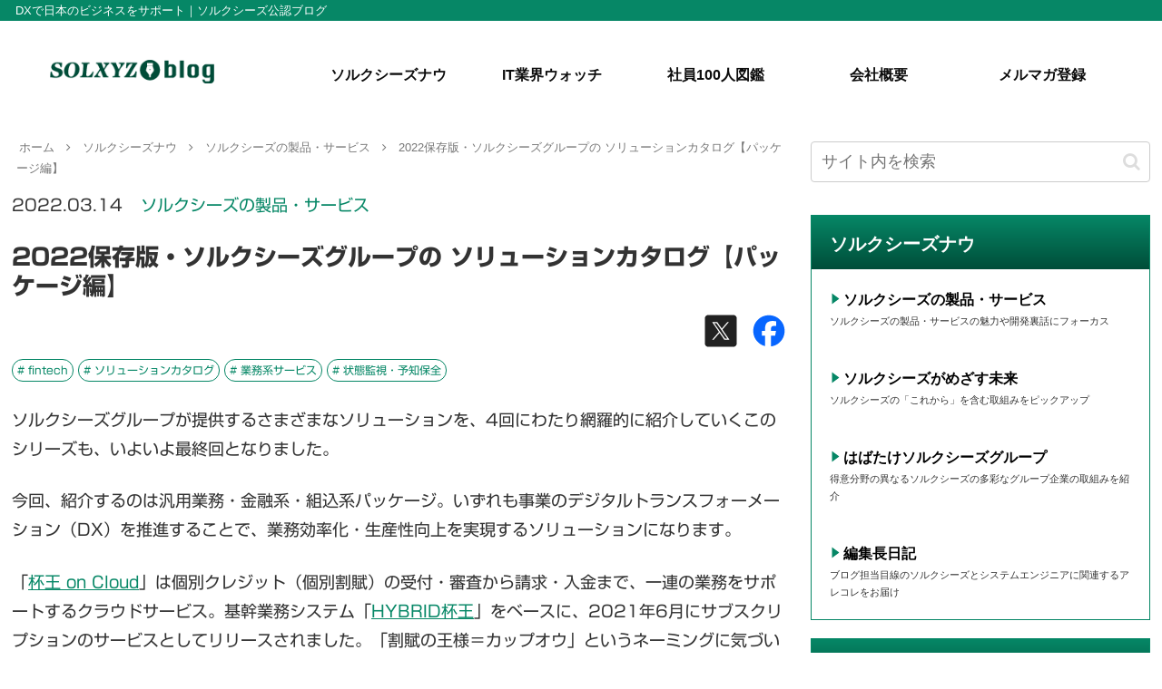

--- FILE ---
content_type: text/html; charset=UTF-8
request_url: https://solxyz-blog.info/solxyznow/product/36197/
body_size: 41260
content:
<!doctype html><html lang="ja"><head><meta charset="utf-8"><meta http-equiv="X-UA-Compatible" content="IE=edge"><meta name="viewport" content="width=device-width, initial-scale=1.0, viewport-fit=cover"/><meta name="google-site-verification" content="Do_f6rVub6AbJ6Tc-RveVLLnjiES8r6VbREs_t0z0vI"/><link rel="preconnect dns-prefetch" href="//www.googletagmanager.com"><link rel="preconnect dns-prefetch" href="//www.google-analytics.com"><link rel="preconnect dns-prefetch" href="//ajax.googleapis.com"><link rel="preconnect dns-prefetch" href="//cdnjs.cloudflare.com"><link rel="preconnect dns-prefetch" href="//pagead2.googlesyndication.com"><link rel="preconnect dns-prefetch" href="//googleads.g.doubleclick.net"><link rel="preconnect dns-prefetch" href="//tpc.googlesyndication.com"><link rel="preconnect dns-prefetch" href="//ad.doubleclick.net"><link rel="preconnect dns-prefetch" href="//www.gstatic.com"><link rel="preconnect dns-prefetch" href="//cse.google.com"><link rel="preconnect dns-prefetch" href="//fonts.gstatic.com"><link rel="preconnect dns-prefetch" href="//fonts.googleapis.com"><link rel="preconnect dns-prefetch" href="//cms.quantserve.com"><link rel="preconnect dns-prefetch" href="//secure.gravatar.com"><link rel="preconnect dns-prefetch" href="//cdn.syndication.twimg.com"><link rel="preconnect dns-prefetch" href="//cdn.jsdelivr.net"><link rel="preconnect dns-prefetch" href="//images-fe.ssl-images-amazon.com"><link rel="preconnect dns-prefetch" href="//completion.amazon.com"><link rel="preconnect dns-prefetch" href="//m.media-amazon.com"><link rel="preconnect dns-prefetch" href="//i.moshimo.com"><link rel="preconnect dns-prefetch" href="//aml.valuecommerce.com"><link rel="preconnect dns-prefetch" href="//dalc.valuecommerce.com"><link rel="preconnect dns-prefetch" href="//dalb.valuecommerce.com"><title>2022保存版・ソルクシーズグループの ソリューションカタログ【パッケージ編】 | solxyz blog</title><meta name='robots' content='max-image-preview:large'/><meta property="og:type" content="article"><meta property="og:description" content="さまざまなソリューションを4回で網羅的に紹介するシリーズ最終回は、汎用業務・金融系・組込み系パッケージ。いずれも事業のデジタルトランスフォーメーション（DX）を推進することで、業務効率化・生産性向上を実現するソリューションです。"><meta property="og:title" content="2022保存版・ソルクシーズグループの ソリューションカタログ【パッケージ編】"><meta property="og:url" content="https://solxyz-blog.info/solxyznow/product/36197/"><meta property="og:image" content="https://solxyz-blog.info/wp-content/uploads/pixta_79122328_S-300x200.jpg"><meta property="og:site_name" content="solxyz blog"><meta property="og:locale" content="ja_JP"><meta property="article:published_time" content="2022-03-14T13:52:33+09:00"/><meta property="article:modified_time" content="2024-09-17T14:36:01+09:00"/><meta property="article:section" content="ソルクシーズの製品・サービス"><meta property="article:tag" content="fintech"><meta property="article:tag" content="ソリューションカタログ"><meta property="article:tag" content="業務系サービス"><meta property="article:tag" content="状態監視・予知保全"><meta name="twitter:card" content="summary_large_image"><meta property="twitter:description" content="さまざまなソリューションを4回で網羅的に紹介するシリーズ最終回は、汎用業務・金融系・組込み系パッケージ。いずれも事業のデジタルトランスフォーメーション（DX）を推進することで、業務効率化・生産性向上を実現するソリューションです。"><meta property="twitter:title" content="2022保存版・ソルクシーズグループの ソリューションカタログ【パッケージ編】"><meta property="twitter:url" content="https://solxyz-blog.info/solxyznow/product/36197/"><meta name="twitter:image" content="https://solxyz-blog.info/wp-content/uploads/pixta_79122328_S-300x200.jpg"><meta name="twitter:domain" content="solxyz-blog.info"><link rel='dns-prefetch' href='//webfonts.xserver.jp'/><link rel='dns-prefetch' href='//ajax.googleapis.com'/><link rel='dns-prefetch' href='//cdnjs.cloudflare.com'/><link rel='dns-prefetch' href='//www.googletagmanager.com'/><link rel='dns-prefetch' href='//s.w.org'/><link rel="alternate" type="application/rss+xml" title="solxyz blog &raquo; フィード" href="https://solxyz-blog.info/feed/"/><link rel="alternate" type="application/rss+xml" title="solxyz blog &raquo; コメントフィード" href="https://solxyz-blog.info/comments/feed/"/><link rel="alternate" type="application/rss+xml" title="solxyz blog &raquo; 2022保存版・ソルクシーズグループの ソリューションカタログ【パッケージ編】 のコメントのフィード" href="https://solxyz-blog.info/solxyznow/product/36197/feed/"/><link rel='stylesheet' id='SOLXYZ-style-css' href='https://solxyz-blog.info/wp-content/themes/solxyz/style.css?ver=6.0.11&#038;fver=20240726082100' media='all'/><link rel='stylesheet' id='SOLXYZ-keyframes-css' href='https://solxyz-blog.info/wp-content/themes/solxyz/keyframes.css?ver=6.0.11&#038;fver=20200915080744' media='all'/><link rel='stylesheet' id='font-awesome-style-css' href='https://solxyz-blog.info/wp-content/themes/solxyz/webfonts/fontawesome/css/font-awesome.min.css?ver=6.0.11&#038;fver=20200915080744' media='all'/><link rel='stylesheet' id='icomoon-style-css' href='https://solxyz-blog.info/wp-content/themes/solxyz/webfonts/icomoon/style.css?ver=6.0.11&#038;fver=20200915080744' media='all'/><link rel='stylesheet' id='baguettebox-style-css' href='https://solxyz-blog.info/wp-content/themes/solxyz/plugins/baguettebox/dist/baguetteBox.min.css?ver=6.0.11&#038;fver=20200915080743' media='all'/><link rel='stylesheet' id='SOLXYZ-skin-style-css' href='https://solxyz-blog.info/wp-content/themes/solxyz/skins/skin-template/style.css?ver=6.0.11&#038;fver=20221115061719' media='all'/><link rel='stylesheet' id='SOLXYZ-skin-keyframes-css' href='https://solxyz-blog.info/wp-content/themes/solxyz/skins/skin-template/keyframes.css?ver=6.0.11&#038;fver=20200719083240' media='all'/><style id='SOLXYZ-skin-keyframes-inline-css'>
@media screen and (max-width:480px){.page-body,.menu-content{font-size:16px}}#header-container,#header-container .navi,#navi .navi-in>.menu-header .sub-menu,.article h2,.sidebar h3,.cat-link,.cat-label,.appeal-content .appeal-button,.demo .cat-label,.blogcard-type .blogcard-label,#footer{background-color:#068766}#navi .navi-in a:hover,#footer a:hover{background-color:rgba(255,255,255,.2)}.article h3,.article h4,.article h5,.article h6,.cat-link,.tag-link{border-color:#068766}blockquote::before,blockquote::after,.pager-post-navi a.a-wrap::before{color:rgba(6,135,102,.5)}blockquote,.key-btn{background-color:rgba(6,135,102,.05);border-color:rgba(6,135,102,.5)}pre,.pager-links span,table th,.pagination .current{background-color:rgba(6,135,102,.1);border-color:rgba(6,135,102,.5)}table th,table td,.page-numbers,.page-numbers.dots,.tagcloud a,.list.ecb-entry-border .entry-card-wrap,.related-entries.recb-entry-border .related-entry-card-wrap,.carousel .a-wrap,.pager-post-navi.post-navi-border a.a-wrap,.article .toc,.a-wrap .blogcard,.author-box,.comment-reply-link,.ranking-item{border-color:rgba(6,135,102,.5)}table tr:nth-of-type(2n+1),.page-numbers.dots,.a-wrap:hover,.pagination a:hover,.pagination-next-link:hover,.widget_recent_entries ul li a:hover,.widget_categories ul li a:hover,.widget_archive ul li a:hover,.widget_pages ul li a:hover,.widget_meta ul li a:hover,.widget_rss ul li a:hover,.widget_nav_menu ul li a:hover,.pager-links a:hover span,.tag-link:hover,.tagcloud a:hover{background-color:rgba(6,135,102,.05)}.header,.header .site-name-text,#navi .navi-in a,#navi .navi-in a:hover,.article h2,.sidebar h3,#footer,#footer a{color:#fff}body.public-page{background-color:#fff}a{color:#068766}#header-container,#header-container .navi,#navi .navi-in>.menu-header .sub-menu{background-color:#fff}.header,.header .site-name-text,#navi .navi-in a,#navi .navi-in a:hover{color:#fff}.header,.header .site-name-text,#navi .navi-in a,#navi .navi-in a:hover{color:#000}#header-container .navi,#navi .navi-in>.menu-header .sub-menu{background-color:#fff}#navi .navi-in a,#navi .navi-in a:hover{color:#fff}#navi .navi-in a,#navi .navi-in a:hover{color:#0c0c0c}#navi .navi-in a:hover{background-color:rgba(255,255,255,.2)}#navi .navi-in>ul>li{width:233px}.main{width:860px}.sidebar{width:376px}@media screen and (max-width:1260px){.wrap{width:auto}.main,.sidebar,.sidebar-left .main,.sidebar-left .sidebar{margin:0 .5%}.main{width:67%}.sidebar{padding:10px;width:30%}.entry-card-thumb{width:38%}.entry-card-content{margin-left:40%}}body::after{content:url(https://solxyz-blog.info/wp-content/themes/solxyz/lib/analytics/access.php?post_id=36197&post_type=post);visibility:hidden;position:absolute;bottom:0;right:0;width:1px;height:1px;overflow:hidden}.logo-header img{height:36px;width:auto}.logo-header img{width:250px;height:auto}.toc-checkbox{display:none}.toc-content{visibility:hidden;height:0;opacity:.2;transition:all .5s ease-out}.toc-checkbox:checked~.toc-content{visibility:visible;padding-top:.6em;height:100%;opacity:1}.toc-title::after{content:'[開く]';margin-left:.5em;cursor:pointer;font-size:.8em}.toc-title:hover::after{text-decoration:underline}.toc-checkbox:checked+.toc-title::after{content:'[閉じる]'}#respond{display:none}#footer{background:#fff}#footer,#footer a,.footer-title{color:#000}.entry-content>*,.demo .entry-content p{line-height:1.8}.entry-content>*,.demo .entry-content p{margin-top:1.4em;margin-bottom:1.4em}.entry-content>.micro-top{margin-bottom:-1.54em}.entry-content>.micro-balloon{margin-bottom:-1.12em}.entry-content>.micro-bottom{margin-top:-1.54em}.entry-content>.micro-bottom.micro-balloon{margin-top:-1.12em;margin-bottom:1.4em}.blank-box.bb-key-color{border-color:#068766}.iic-key-color li::before{color:#068766}.blank-box.bb-tab.bb-key-color::before{background-color:#068766}.tb-key-color .toggle-button{border:1px solid #068766;background:#068766;color:#fff}.tb-key-color .toggle-button::before{color:#ccc}.tb-key-color .toggle-checkbox:checked~.toggle-content{border-color:#068766}.cb-key-color.caption-box{border-color:#068766}.cb-key-color .caption-box-label{background-color:#068766;color:#fff}.tcb-key-color .tab-caption-box-label{background-color:#068766;color:#fff}.tcb-key-color .tab-caption-box-content{border-color:#068766}.lb-key-color .label-box-content{border-color:#068766}.mc-key-color{background-color:#068766;color:#fff;border:0}.mc-key-color.micro-bottom::after{border-bottom-color:#068766;border-top-color:transparent}.mc-key-color::before{border-top-color:transparent;border-bottom-color:transparent}.mc-key-color::after{border-top-color:#068766}.btn-key-color,.btn-wrap.btn-wrap-key-color>a{background-color:#068766}.has-text-color.has-key-color-color{color:#068766}.has-background.has-key-color-background-color{background-color:#068766}.article.page-body,body#tinymce.wp-editor{background-color:#fff}.article.page-body,.editor-post-title__block .editor-post-title__input,body#tinymce.wp-editor{color:#333}.body .has-key-color-background-color{background-color:#068766}.body .has-key-color-color{color:#068766}.body .has-key-color-border-color{border-color:#068766}.btn-wrap.has-key-color-background-color>a{background-color:#068766}.btn-wrap.has-key-color-color>a{color:#068766}.btn-wrap.has-key-color-border-color>a{border-color:#068766}.bb-tab.has-key-color-border-color .bb-label{background-color:#068766}.toggle-wrap.has-key-color-border-color .toggle-button{background-color:#068766}.toggle-wrap.has-key-color-border-color .toggle-button,.toggle-wrap.has-key-color-border-color .toggle-content{border-color:#068766}.iconlist-box.has-key-color-icon-color li::before{color:#068766}.micro-balloon.has-key-color-background-color{background-color:#068766;border-color:transparent}.micro-balloon.has-key-color-background-color.micro-bottom::after{border-bottom-color:#068766;border-top-color:transparent}.micro-balloon.has-key-color-background-color::before{border-top-color:transparent;border-bottom-color:transparent}.micro-balloon.has-key-color-background-color::after{border-top-color:#068766}.micro-balloon.has-border-color.has-key-color-border-color{border-color:#068766}.micro-balloon.micro-top.has-key-color-border-color::before{border-top-color:#068766}.micro-balloon.micro-bottom.has-key-color-border-color::before{border-bottom-color:#068766}.caption-box.has-key-color-border-color .box-label{background-color:#068766}.tab-caption-box.has-key-color-border-color .box-label{background-color:#068766}.tab-caption-box.has-key-color-border-color .box-content{border-color:#068766}.tab-caption-box.has-key-color-background-color .box-content{background-color:#068766}.label-box.has-key-color-border-color .box-content{border-color:#068766}.label-box.has-key-color-background-color .box-content{background-color:#068766}.sbp-l .speech-balloon.has-key-color-border-color::before{border-right-color:#068766}.sbp-r .speech-balloon.has-key-color-border-color::before{border-left-color:#068766}.sbp-l .speech-balloon.has-key-color-background-color::after{border-right-color:#068766}.sbp-r .speech-balloon.has-key-color-background-color::after{border-left-color:#068766}.sbs-line.sbp-r .speech-balloon.has-key-color-background-color{background-color:#068766}.sbs-line.sbp-r .speech-balloon.has-key-color-border-color{border-color:#068766}.speech-wrap.sbs-think .speech-balloon.has-key-color-border-color::before,.speech-wrap.sbs-think .speech-balloon.has-key-color-border-color::after{border-color:#068766}.sbs-think .speech-balloon.has-key-color-background-color::before,.sbs-think .speech-balloon.has-key-color-background-color::after{background-color:#068766}.timeline-box.has-key-color-point-color .timeline-item::before{background-color:#068766}.body .has-red-background-color{background-color:#e60033}.body .has-red-color{color:#e60033}.body .has-red-border-color{border-color:#e60033}.btn-wrap.has-red-background-color>a{background-color:#e60033}.btn-wrap.has-red-color>a{color:#e60033}.btn-wrap.has-red-border-color>a{border-color:#e60033}.bb-tab.has-red-border-color .bb-label{background-color:#e60033}.toggle-wrap.has-red-border-color .toggle-button{background-color:#e60033}.toggle-wrap.has-red-border-color .toggle-button,.toggle-wrap.has-red-border-color .toggle-content{border-color:#e60033}.iconlist-box.has-red-icon-color li::before{color:#e60033}.micro-balloon.has-red-background-color{background-color:#e60033;border-color:transparent}.micro-balloon.has-red-background-color.micro-bottom::after{border-bottom-color:#e60033;border-top-color:transparent}.micro-balloon.has-red-background-color::before{border-top-color:transparent;border-bottom-color:transparent}.micro-balloon.has-red-background-color::after{border-top-color:#e60033}.micro-balloon.has-border-color.has-red-border-color{border-color:#e60033}.micro-balloon.micro-top.has-red-border-color::before{border-top-color:#e60033}.micro-balloon.micro-bottom.has-red-border-color::before{border-bottom-color:#e60033}.caption-box.has-red-border-color .box-label{background-color:#e60033}.tab-caption-box.has-red-border-color .box-label{background-color:#e60033}.tab-caption-box.has-red-border-color .box-content{border-color:#e60033}.tab-caption-box.has-red-background-color .box-content{background-color:#e60033}.label-box.has-red-border-color .box-content{border-color:#e60033}.label-box.has-red-background-color .box-content{background-color:#e60033}.sbp-l .speech-balloon.has-red-border-color::before{border-right-color:#e60033}.sbp-r .speech-balloon.has-red-border-color::before{border-left-color:#e60033}.sbp-l .speech-balloon.has-red-background-color::after{border-right-color:#e60033}.sbp-r .speech-balloon.has-red-background-color::after{border-left-color:#e60033}.sbs-line.sbp-r .speech-balloon.has-red-background-color{background-color:#e60033}.sbs-line.sbp-r .speech-balloon.has-red-border-color{border-color:#e60033}.speech-wrap.sbs-think .speech-balloon.has-red-border-color::before,.speech-wrap.sbs-think .speech-balloon.has-red-border-color::after{border-color:#e60033}.sbs-think .speech-balloon.has-red-background-color::before,.sbs-think .speech-balloon.has-red-background-color::after{background-color:#e60033}.timeline-box.has-red-point-color .timeline-item::before{background-color:#e60033}.body .has-pink-background-color{background-color:#e95295}.body .has-pink-color{color:#e95295}.body .has-pink-border-color{border-color:#e95295}.btn-wrap.has-pink-background-color>a{background-color:#e95295}.btn-wrap.has-pink-color>a{color:#e95295}.btn-wrap.has-pink-border-color>a{border-color:#e95295}.bb-tab.has-pink-border-color .bb-label{background-color:#e95295}.toggle-wrap.has-pink-border-color .toggle-button{background-color:#e95295}.toggle-wrap.has-pink-border-color .toggle-button,.toggle-wrap.has-pink-border-color .toggle-content{border-color:#e95295}.iconlist-box.has-pink-icon-color li::before{color:#e95295}.micro-balloon.has-pink-background-color{background-color:#e95295;border-color:transparent}.micro-balloon.has-pink-background-color.micro-bottom::after{border-bottom-color:#e95295;border-top-color:transparent}.micro-balloon.has-pink-background-color::before{border-top-color:transparent;border-bottom-color:transparent}.micro-balloon.has-pink-background-color::after{border-top-color:#e95295}.micro-balloon.has-border-color.has-pink-border-color{border-color:#e95295}.micro-balloon.micro-top.has-pink-border-color::before{border-top-color:#e95295}.micro-balloon.micro-bottom.has-pink-border-color::before{border-bottom-color:#e95295}.caption-box.has-pink-border-color .box-label{background-color:#e95295}.tab-caption-box.has-pink-border-color .box-label{background-color:#e95295}.tab-caption-box.has-pink-border-color .box-content{border-color:#e95295}.tab-caption-box.has-pink-background-color .box-content{background-color:#e95295}.label-box.has-pink-border-color .box-content{border-color:#e95295}.label-box.has-pink-background-color .box-content{background-color:#e95295}.sbp-l .speech-balloon.has-pink-border-color::before{border-right-color:#e95295}.sbp-r .speech-balloon.has-pink-border-color::before{border-left-color:#e95295}.sbp-l .speech-balloon.has-pink-background-color::after{border-right-color:#e95295}.sbp-r .speech-balloon.has-pink-background-color::after{border-left-color:#e95295}.sbs-line.sbp-r .speech-balloon.has-pink-background-color{background-color:#e95295}.sbs-line.sbp-r .speech-balloon.has-pink-border-color{border-color:#e95295}.speech-wrap.sbs-think .speech-balloon.has-pink-border-color::before,.speech-wrap.sbs-think .speech-balloon.has-pink-border-color::after{border-color:#e95295}.sbs-think .speech-balloon.has-pink-background-color::before,.sbs-think .speech-balloon.has-pink-background-color::after{background-color:#e95295}.timeline-box.has-pink-point-color .timeline-item::before{background-color:#e95295}.body .has-purple-background-color{background-color:#884898}.body .has-purple-color{color:#884898}.body .has-purple-border-color{border-color:#884898}.btn-wrap.has-purple-background-color>a{background-color:#884898}.btn-wrap.has-purple-color>a{color:#884898}.btn-wrap.has-purple-border-color>a{border-color:#884898}.bb-tab.has-purple-border-color .bb-label{background-color:#884898}.toggle-wrap.has-purple-border-color .toggle-button{background-color:#884898}.toggle-wrap.has-purple-border-color .toggle-button,.toggle-wrap.has-purple-border-color .toggle-content{border-color:#884898}.iconlist-box.has-purple-icon-color li::before{color:#884898}.micro-balloon.has-purple-background-color{background-color:#884898;border-color:transparent}.micro-balloon.has-purple-background-color.micro-bottom::after{border-bottom-color:#884898;border-top-color:transparent}.micro-balloon.has-purple-background-color::before{border-top-color:transparent;border-bottom-color:transparent}.micro-balloon.has-purple-background-color::after{border-top-color:#884898}.micro-balloon.has-border-color.has-purple-border-color{border-color:#884898}.micro-balloon.micro-top.has-purple-border-color::before{border-top-color:#884898}.micro-balloon.micro-bottom.has-purple-border-color::before{border-bottom-color:#884898}.caption-box.has-purple-border-color .box-label{background-color:#884898}.tab-caption-box.has-purple-border-color .box-label{background-color:#884898}.tab-caption-box.has-purple-border-color .box-content{border-color:#884898}.tab-caption-box.has-purple-background-color .box-content{background-color:#884898}.label-box.has-purple-border-color .box-content{border-color:#884898}.label-box.has-purple-background-color .box-content{background-color:#884898}.sbp-l .speech-balloon.has-purple-border-color::before{border-right-color:#884898}.sbp-r .speech-balloon.has-purple-border-color::before{border-left-color:#884898}.sbp-l .speech-balloon.has-purple-background-color::after{border-right-color:#884898}.sbp-r .speech-balloon.has-purple-background-color::after{border-left-color:#884898}.sbs-line.sbp-r .speech-balloon.has-purple-background-color{background-color:#884898}.sbs-line.sbp-r .speech-balloon.has-purple-border-color{border-color:#884898}.speech-wrap.sbs-think .speech-balloon.has-purple-border-color::before,.speech-wrap.sbs-think .speech-balloon.has-purple-border-color::after{border-color:#884898}.sbs-think .speech-balloon.has-purple-background-color::before,.sbs-think .speech-balloon.has-purple-background-color::after{background-color:#884898}.timeline-box.has-purple-point-color .timeline-item::before{background-color:#884898}.body .has-deep-background-color{background-color:#55295b}.body .has-deep-color{color:#55295b}.body .has-deep-border-color{border-color:#55295b}.btn-wrap.has-deep-background-color>a{background-color:#55295b}.btn-wrap.has-deep-color>a{color:#55295b}.btn-wrap.has-deep-border-color>a{border-color:#55295b}.bb-tab.has-deep-border-color .bb-label{background-color:#55295b}.toggle-wrap.has-deep-border-color .toggle-button{background-color:#55295b}.toggle-wrap.has-deep-border-color .toggle-button,.toggle-wrap.has-deep-border-color .toggle-content{border-color:#55295b}.iconlist-box.has-deep-icon-color li::before{color:#55295b}.micro-balloon.has-deep-background-color{background-color:#55295b;border-color:transparent}.micro-balloon.has-deep-background-color.micro-bottom::after{border-bottom-color:#55295b;border-top-color:transparent}.micro-balloon.has-deep-background-color::before{border-top-color:transparent;border-bottom-color:transparent}.micro-balloon.has-deep-background-color::after{border-top-color:#55295b}.micro-balloon.has-border-color.has-deep-border-color{border-color:#55295b}.micro-balloon.micro-top.has-deep-border-color::before{border-top-color:#55295b}.micro-balloon.micro-bottom.has-deep-border-color::before{border-bottom-color:#55295b}.caption-box.has-deep-border-color .box-label{background-color:#55295b}.tab-caption-box.has-deep-border-color .box-label{background-color:#55295b}.tab-caption-box.has-deep-border-color .box-content{border-color:#55295b}.tab-caption-box.has-deep-background-color .box-content{background-color:#55295b}.label-box.has-deep-border-color .box-content{border-color:#55295b}.label-box.has-deep-background-color .box-content{background-color:#55295b}.sbp-l .speech-balloon.has-deep-border-color::before{border-right-color:#55295b}.sbp-r .speech-balloon.has-deep-border-color::before{border-left-color:#55295b}.sbp-l .speech-balloon.has-deep-background-color::after{border-right-color:#55295b}.sbp-r .speech-balloon.has-deep-background-color::after{border-left-color:#55295b}.sbs-line.sbp-r .speech-balloon.has-deep-background-color{background-color:#55295b}.sbs-line.sbp-r .speech-balloon.has-deep-border-color{border-color:#55295b}.speech-wrap.sbs-think .speech-balloon.has-deep-border-color::before,.speech-wrap.sbs-think .speech-balloon.has-deep-border-color::after{border-color:#55295b}.sbs-think .speech-balloon.has-deep-background-color::before,.sbs-think .speech-balloon.has-deep-background-color::after{background-color:#55295b}.timeline-box.has-deep-point-color .timeline-item::before{background-color:#55295b}.body .has-indigo-background-color{background-color:#1e50a2}.body .has-indigo-color{color:#1e50a2}.body .has-indigo-border-color{border-color:#1e50a2}.btn-wrap.has-indigo-background-color>a{background-color:#1e50a2}.btn-wrap.has-indigo-color>a{color:#1e50a2}.btn-wrap.has-indigo-border-color>a{border-color:#1e50a2}.bb-tab.has-indigo-border-color .bb-label{background-color:#1e50a2}.toggle-wrap.has-indigo-border-color .toggle-button{background-color:#1e50a2}.toggle-wrap.has-indigo-border-color .toggle-button,.toggle-wrap.has-indigo-border-color .toggle-content{border-color:#1e50a2}.iconlist-box.has-indigo-icon-color li::before{color:#1e50a2}.micro-balloon.has-indigo-background-color{background-color:#1e50a2;border-color:transparent}.micro-balloon.has-indigo-background-color.micro-bottom::after{border-bottom-color:#1e50a2;border-top-color:transparent}.micro-balloon.has-indigo-background-color::before{border-top-color:transparent;border-bottom-color:transparent}.micro-balloon.has-indigo-background-color::after{border-top-color:#1e50a2}.micro-balloon.has-border-color.has-indigo-border-color{border-color:#1e50a2}.micro-balloon.micro-top.has-indigo-border-color::before{border-top-color:#1e50a2}.micro-balloon.micro-bottom.has-indigo-border-color::before{border-bottom-color:#1e50a2}.caption-box.has-indigo-border-color .box-label{background-color:#1e50a2}.tab-caption-box.has-indigo-border-color .box-label{background-color:#1e50a2}.tab-caption-box.has-indigo-border-color .box-content{border-color:#1e50a2}.tab-caption-box.has-indigo-background-color .box-content{background-color:#1e50a2}.label-box.has-indigo-border-color .box-content{border-color:#1e50a2}.label-box.has-indigo-background-color .box-content{background-color:#1e50a2}.sbp-l .speech-balloon.has-indigo-border-color::before{border-right-color:#1e50a2}.sbp-r .speech-balloon.has-indigo-border-color::before{border-left-color:#1e50a2}.sbp-l .speech-balloon.has-indigo-background-color::after{border-right-color:#1e50a2}.sbp-r .speech-balloon.has-indigo-background-color::after{border-left-color:#1e50a2}.sbs-line.sbp-r .speech-balloon.has-indigo-background-color{background-color:#1e50a2}.sbs-line.sbp-r .speech-balloon.has-indigo-border-color{border-color:#1e50a2}.speech-wrap.sbs-think .speech-balloon.has-indigo-border-color::before,.speech-wrap.sbs-think .speech-balloon.has-indigo-border-color::after{border-color:#1e50a2}.sbs-think .speech-balloon.has-indigo-background-color::before,.sbs-think .speech-balloon.has-indigo-background-color::after{background-color:#1e50a2}.timeline-box.has-indigo-point-color .timeline-item::before{background-color:#1e50a2}.body .has-blue-background-color{background-color:#0095d9}.body .has-blue-color{color:#0095d9}.body .has-blue-border-color{border-color:#0095d9}.btn-wrap.has-blue-background-color>a{background-color:#0095d9}.btn-wrap.has-blue-color>a{color:#0095d9}.btn-wrap.has-blue-border-color>a{border-color:#0095d9}.bb-tab.has-blue-border-color .bb-label{background-color:#0095d9}.toggle-wrap.has-blue-border-color .toggle-button{background-color:#0095d9}.toggle-wrap.has-blue-border-color .toggle-button,.toggle-wrap.has-blue-border-color .toggle-content{border-color:#0095d9}.iconlist-box.has-blue-icon-color li::before{color:#0095d9}.micro-balloon.has-blue-background-color{background-color:#0095d9;border-color:transparent}.micro-balloon.has-blue-background-color.micro-bottom::after{border-bottom-color:#0095d9;border-top-color:transparent}.micro-balloon.has-blue-background-color::before{border-top-color:transparent;border-bottom-color:transparent}.micro-balloon.has-blue-background-color::after{border-top-color:#0095d9}.micro-balloon.has-border-color.has-blue-border-color{border-color:#0095d9}.micro-balloon.micro-top.has-blue-border-color::before{border-top-color:#0095d9}.micro-balloon.micro-bottom.has-blue-border-color::before{border-bottom-color:#0095d9}.caption-box.has-blue-border-color .box-label{background-color:#0095d9}.tab-caption-box.has-blue-border-color .box-label{background-color:#0095d9}.tab-caption-box.has-blue-border-color .box-content{border-color:#0095d9}.tab-caption-box.has-blue-background-color .box-content{background-color:#0095d9}.label-box.has-blue-border-color .box-content{border-color:#0095d9}.label-box.has-blue-background-color .box-content{background-color:#0095d9}.sbp-l .speech-balloon.has-blue-border-color::before{border-right-color:#0095d9}.sbp-r .speech-balloon.has-blue-border-color::before{border-left-color:#0095d9}.sbp-l .speech-balloon.has-blue-background-color::after{border-right-color:#0095d9}.sbp-r .speech-balloon.has-blue-background-color::after{border-left-color:#0095d9}.sbs-line.sbp-r .speech-balloon.has-blue-background-color{background-color:#0095d9}.sbs-line.sbp-r .speech-balloon.has-blue-border-color{border-color:#0095d9}.speech-wrap.sbs-think .speech-balloon.has-blue-border-color::before,.speech-wrap.sbs-think .speech-balloon.has-blue-border-color::after{border-color:#0095d9}.sbs-think .speech-balloon.has-blue-background-color::before,.sbs-think .speech-balloon.has-blue-background-color::after{background-color:#0095d9}.timeline-box.has-blue-point-color .timeline-item::before{background-color:#0095d9}.body .has-light-blue-background-color{background-color:#2ca9e1}.body .has-light-blue-color{color:#2ca9e1}.body .has-light-blue-border-color{border-color:#2ca9e1}.btn-wrap.has-light-blue-background-color>a{background-color:#2ca9e1}.btn-wrap.has-light-blue-color>a{color:#2ca9e1}.btn-wrap.has-light-blue-border-color>a{border-color:#2ca9e1}.bb-tab.has-light-blue-border-color .bb-label{background-color:#2ca9e1}.toggle-wrap.has-light-blue-border-color .toggle-button{background-color:#2ca9e1}.toggle-wrap.has-light-blue-border-color .toggle-button,.toggle-wrap.has-light-blue-border-color .toggle-content{border-color:#2ca9e1}.iconlist-box.has-light-blue-icon-color li::before{color:#2ca9e1}.micro-balloon.has-light-blue-background-color{background-color:#2ca9e1;border-color:transparent}.micro-balloon.has-light-blue-background-color.micro-bottom::after{border-bottom-color:#2ca9e1;border-top-color:transparent}.micro-balloon.has-light-blue-background-color::before{border-top-color:transparent;border-bottom-color:transparent}.micro-balloon.has-light-blue-background-color::after{border-top-color:#2ca9e1}.micro-balloon.has-border-color.has-light-blue-border-color{border-color:#2ca9e1}.micro-balloon.micro-top.has-light-blue-border-color::before{border-top-color:#2ca9e1}.micro-balloon.micro-bottom.has-light-blue-border-color::before{border-bottom-color:#2ca9e1}.caption-box.has-light-blue-border-color .box-label{background-color:#2ca9e1}.tab-caption-box.has-light-blue-border-color .box-label{background-color:#2ca9e1}.tab-caption-box.has-light-blue-border-color .box-content{border-color:#2ca9e1}.tab-caption-box.has-light-blue-background-color .box-content{background-color:#2ca9e1}.label-box.has-light-blue-border-color .box-content{border-color:#2ca9e1}.label-box.has-light-blue-background-color .box-content{background-color:#2ca9e1}.sbp-l .speech-balloon.has-light-blue-border-color::before{border-right-color:#2ca9e1}.sbp-r .speech-balloon.has-light-blue-border-color::before{border-left-color:#2ca9e1}.sbp-l .speech-balloon.has-light-blue-background-color::after{border-right-color:#2ca9e1}.sbp-r .speech-balloon.has-light-blue-background-color::after{border-left-color:#2ca9e1}.sbs-line.sbp-r .speech-balloon.has-light-blue-background-color{background-color:#2ca9e1}.sbs-line.sbp-r .speech-balloon.has-light-blue-border-color{border-color:#2ca9e1}.speech-wrap.sbs-think .speech-balloon.has-light-blue-border-color::before,.speech-wrap.sbs-think .speech-balloon.has-light-blue-border-color::after{border-color:#2ca9e1}.sbs-think .speech-balloon.has-light-blue-background-color::before,.sbs-think .speech-balloon.has-light-blue-background-color::after{background-color:#2ca9e1}.timeline-box.has-light-blue-point-color .timeline-item::before{background-color:#2ca9e1}.body .has-cyan-background-color{background-color:#00a3af}.body .has-cyan-color{color:#00a3af}.body .has-cyan-border-color{border-color:#00a3af}.btn-wrap.has-cyan-background-color>a{background-color:#00a3af}.btn-wrap.has-cyan-color>a{color:#00a3af}.btn-wrap.has-cyan-border-color>a{border-color:#00a3af}.bb-tab.has-cyan-border-color .bb-label{background-color:#00a3af}.toggle-wrap.has-cyan-border-color .toggle-button{background-color:#00a3af}.toggle-wrap.has-cyan-border-color .toggle-button,.toggle-wrap.has-cyan-border-color .toggle-content{border-color:#00a3af}.iconlist-box.has-cyan-icon-color li::before{color:#00a3af}.micro-balloon.has-cyan-background-color{background-color:#00a3af;border-color:transparent}.micro-balloon.has-cyan-background-color.micro-bottom::after{border-bottom-color:#00a3af;border-top-color:transparent}.micro-balloon.has-cyan-background-color::before{border-top-color:transparent;border-bottom-color:transparent}.micro-balloon.has-cyan-background-color::after{border-top-color:#00a3af}.micro-balloon.has-border-color.has-cyan-border-color{border-color:#00a3af}.micro-balloon.micro-top.has-cyan-border-color::before{border-top-color:#00a3af}.micro-balloon.micro-bottom.has-cyan-border-color::before{border-bottom-color:#00a3af}.caption-box.has-cyan-border-color .box-label{background-color:#00a3af}.tab-caption-box.has-cyan-border-color .box-label{background-color:#00a3af}.tab-caption-box.has-cyan-border-color .box-content{border-color:#00a3af}.tab-caption-box.has-cyan-background-color .box-content{background-color:#00a3af}.label-box.has-cyan-border-color .box-content{border-color:#00a3af}.label-box.has-cyan-background-color .box-content{background-color:#00a3af}.sbp-l .speech-balloon.has-cyan-border-color::before{border-right-color:#00a3af}.sbp-r .speech-balloon.has-cyan-border-color::before{border-left-color:#00a3af}.sbp-l .speech-balloon.has-cyan-background-color::after{border-right-color:#00a3af}.sbp-r .speech-balloon.has-cyan-background-color::after{border-left-color:#00a3af}.sbs-line.sbp-r .speech-balloon.has-cyan-background-color{background-color:#00a3af}.sbs-line.sbp-r .speech-balloon.has-cyan-border-color{border-color:#00a3af}.speech-wrap.sbs-think .speech-balloon.has-cyan-border-color::before,.speech-wrap.sbs-think .speech-balloon.has-cyan-border-color::after{border-color:#00a3af}.sbs-think .speech-balloon.has-cyan-background-color::before,.sbs-think .speech-balloon.has-cyan-background-color::after{background-color:#00a3af}.timeline-box.has-cyan-point-color .timeline-item::before{background-color:#00a3af}.body .has-teal-background-color{background-color:#007b43}.body .has-teal-color{color:#007b43}.body .has-teal-border-color{border-color:#007b43}.btn-wrap.has-teal-background-color>a{background-color:#007b43}.btn-wrap.has-teal-color>a{color:#007b43}.btn-wrap.has-teal-border-color>a{border-color:#007b43}.bb-tab.has-teal-border-color .bb-label{background-color:#007b43}.toggle-wrap.has-teal-border-color .toggle-button{background-color:#007b43}.toggle-wrap.has-teal-border-color .toggle-button,.toggle-wrap.has-teal-border-color .toggle-content{border-color:#007b43}.iconlist-box.has-teal-icon-color li::before{color:#007b43}.micro-balloon.has-teal-background-color{background-color:#007b43;border-color:transparent}.micro-balloon.has-teal-background-color.micro-bottom::after{border-bottom-color:#007b43;border-top-color:transparent}.micro-balloon.has-teal-background-color::before{border-top-color:transparent;border-bottom-color:transparent}.micro-balloon.has-teal-background-color::after{border-top-color:#007b43}.micro-balloon.has-border-color.has-teal-border-color{border-color:#007b43}.micro-balloon.micro-top.has-teal-border-color::before{border-top-color:#007b43}.micro-balloon.micro-bottom.has-teal-border-color::before{border-bottom-color:#007b43}.caption-box.has-teal-border-color .box-label{background-color:#007b43}.tab-caption-box.has-teal-border-color .box-label{background-color:#007b43}.tab-caption-box.has-teal-border-color .box-content{border-color:#007b43}.tab-caption-box.has-teal-background-color .box-content{background-color:#007b43}.label-box.has-teal-border-color .box-content{border-color:#007b43}.label-box.has-teal-background-color .box-content{background-color:#007b43}.sbp-l .speech-balloon.has-teal-border-color::before{border-right-color:#007b43}.sbp-r .speech-balloon.has-teal-border-color::before{border-left-color:#007b43}.sbp-l .speech-balloon.has-teal-background-color::after{border-right-color:#007b43}.sbp-r .speech-balloon.has-teal-background-color::after{border-left-color:#007b43}.sbs-line.sbp-r .speech-balloon.has-teal-background-color{background-color:#007b43}.sbs-line.sbp-r .speech-balloon.has-teal-border-color{border-color:#007b43}.speech-wrap.sbs-think .speech-balloon.has-teal-border-color::before,.speech-wrap.sbs-think .speech-balloon.has-teal-border-color::after{border-color:#007b43}.sbs-think .speech-balloon.has-teal-background-color::before,.sbs-think .speech-balloon.has-teal-background-color::after{background-color:#007b43}.timeline-box.has-teal-point-color .timeline-item::before{background-color:#007b43}.body .has-green-background-color{background-color:#3eb370}.body .has-green-color{color:#3eb370}.body .has-green-border-color{border-color:#3eb370}.btn-wrap.has-green-background-color>a{background-color:#3eb370}.btn-wrap.has-green-color>a{color:#3eb370}.btn-wrap.has-green-border-color>a{border-color:#3eb370}.bb-tab.has-green-border-color .bb-label{background-color:#3eb370}.toggle-wrap.has-green-border-color .toggle-button{background-color:#3eb370}.toggle-wrap.has-green-border-color .toggle-button,.toggle-wrap.has-green-border-color .toggle-content{border-color:#3eb370}.iconlist-box.has-green-icon-color li::before{color:#3eb370}.micro-balloon.has-green-background-color{background-color:#3eb370;border-color:transparent}.micro-balloon.has-green-background-color.micro-bottom::after{border-bottom-color:#3eb370;border-top-color:transparent}.micro-balloon.has-green-background-color::before{border-top-color:transparent;border-bottom-color:transparent}.micro-balloon.has-green-background-color::after{border-top-color:#3eb370}.micro-balloon.has-border-color.has-green-border-color{border-color:#3eb370}.micro-balloon.micro-top.has-green-border-color::before{border-top-color:#3eb370}.micro-balloon.micro-bottom.has-green-border-color::before{border-bottom-color:#3eb370}.caption-box.has-green-border-color .box-label{background-color:#3eb370}.tab-caption-box.has-green-border-color .box-label{background-color:#3eb370}.tab-caption-box.has-green-border-color .box-content{border-color:#3eb370}.tab-caption-box.has-green-background-color .box-content{background-color:#3eb370}.label-box.has-green-border-color .box-content{border-color:#3eb370}.label-box.has-green-background-color .box-content{background-color:#3eb370}.sbp-l .speech-balloon.has-green-border-color::before{border-right-color:#3eb370}.sbp-r .speech-balloon.has-green-border-color::before{border-left-color:#3eb370}.sbp-l .speech-balloon.has-green-background-color::after{border-right-color:#3eb370}.sbp-r .speech-balloon.has-green-background-color::after{border-left-color:#3eb370}.sbs-line.sbp-r .speech-balloon.has-green-background-color{background-color:#3eb370}.sbs-line.sbp-r .speech-balloon.has-green-border-color{border-color:#3eb370}.speech-wrap.sbs-think .speech-balloon.has-green-border-color::before,.speech-wrap.sbs-think .speech-balloon.has-green-border-color::after{border-color:#3eb370}.sbs-think .speech-balloon.has-green-background-color::before,.sbs-think .speech-balloon.has-green-background-color::after{background-color:#3eb370}.timeline-box.has-green-point-color .timeline-item::before{background-color:#3eb370}.body .has-light-green-background-color{background-color:#8bc34a}.body .has-light-green-color{color:#8bc34a}.body .has-light-green-border-color{border-color:#8bc34a}.btn-wrap.has-light-green-background-color>a{background-color:#8bc34a}.btn-wrap.has-light-green-color>a{color:#8bc34a}.btn-wrap.has-light-green-border-color>a{border-color:#8bc34a}.bb-tab.has-light-green-border-color .bb-label{background-color:#8bc34a}.toggle-wrap.has-light-green-border-color .toggle-button{background-color:#8bc34a}.toggle-wrap.has-light-green-border-color .toggle-button,.toggle-wrap.has-light-green-border-color .toggle-content{border-color:#8bc34a}.iconlist-box.has-light-green-icon-color li::before{color:#8bc34a}.micro-balloon.has-light-green-background-color{background-color:#8bc34a;border-color:transparent}.micro-balloon.has-light-green-background-color.micro-bottom::after{border-bottom-color:#8bc34a;border-top-color:transparent}.micro-balloon.has-light-green-background-color::before{border-top-color:transparent;border-bottom-color:transparent}.micro-balloon.has-light-green-background-color::after{border-top-color:#8bc34a}.micro-balloon.has-border-color.has-light-green-border-color{border-color:#8bc34a}.micro-balloon.micro-top.has-light-green-border-color::before{border-top-color:#8bc34a}.micro-balloon.micro-bottom.has-light-green-border-color::before{border-bottom-color:#8bc34a}.caption-box.has-light-green-border-color .box-label{background-color:#8bc34a}.tab-caption-box.has-light-green-border-color .box-label{background-color:#8bc34a}.tab-caption-box.has-light-green-border-color .box-content{border-color:#8bc34a}.tab-caption-box.has-light-green-background-color .box-content{background-color:#8bc34a}.label-box.has-light-green-border-color .box-content{border-color:#8bc34a}.label-box.has-light-green-background-color .box-content{background-color:#8bc34a}.sbp-l .speech-balloon.has-light-green-border-color::before{border-right-color:#8bc34a}.sbp-r .speech-balloon.has-light-green-border-color::before{border-left-color:#8bc34a}.sbp-l .speech-balloon.has-light-green-background-color::after{border-right-color:#8bc34a}.sbp-r .speech-balloon.has-light-green-background-color::after{border-left-color:#8bc34a}.sbs-line.sbp-r .speech-balloon.has-light-green-background-color{background-color:#8bc34a}.sbs-line.sbp-r .speech-balloon.has-light-green-border-color{border-color:#8bc34a}.speech-wrap.sbs-think .speech-balloon.has-light-green-border-color::before,.speech-wrap.sbs-think .speech-balloon.has-light-green-border-color::after{border-color:#8bc34a}.sbs-think .speech-balloon.has-light-green-background-color::before,.sbs-think .speech-balloon.has-light-green-background-color::after{background-color:#8bc34a}.timeline-box.has-light-green-point-color .timeline-item::before{background-color:#8bc34a}.body .has-lime-background-color{background-color:#c3d825}.body .has-lime-color{color:#c3d825}.body .has-lime-border-color{border-color:#c3d825}.btn-wrap.has-lime-background-color>a{background-color:#c3d825}.btn-wrap.has-lime-color>a{color:#c3d825}.btn-wrap.has-lime-border-color>a{border-color:#c3d825}.bb-tab.has-lime-border-color .bb-label{background-color:#c3d825}.toggle-wrap.has-lime-border-color .toggle-button{background-color:#c3d825}.toggle-wrap.has-lime-border-color .toggle-button,.toggle-wrap.has-lime-border-color .toggle-content{border-color:#c3d825}.iconlist-box.has-lime-icon-color li::before{color:#c3d825}.micro-balloon.has-lime-background-color{background-color:#c3d825;border-color:transparent}.micro-balloon.has-lime-background-color.micro-bottom::after{border-bottom-color:#c3d825;border-top-color:transparent}.micro-balloon.has-lime-background-color::before{border-top-color:transparent;border-bottom-color:transparent}.micro-balloon.has-lime-background-color::after{border-top-color:#c3d825}.micro-balloon.has-border-color.has-lime-border-color{border-color:#c3d825}.micro-balloon.micro-top.has-lime-border-color::before{border-top-color:#c3d825}.micro-balloon.micro-bottom.has-lime-border-color::before{border-bottom-color:#c3d825}.caption-box.has-lime-border-color .box-label{background-color:#c3d825}.tab-caption-box.has-lime-border-color .box-label{background-color:#c3d825}.tab-caption-box.has-lime-border-color .box-content{border-color:#c3d825}.tab-caption-box.has-lime-background-color .box-content{background-color:#c3d825}.label-box.has-lime-border-color .box-content{border-color:#c3d825}.label-box.has-lime-background-color .box-content{background-color:#c3d825}.sbp-l .speech-balloon.has-lime-border-color::before{border-right-color:#c3d825}.sbp-r .speech-balloon.has-lime-border-color::before{border-left-color:#c3d825}.sbp-l .speech-balloon.has-lime-background-color::after{border-right-color:#c3d825}.sbp-r .speech-balloon.has-lime-background-color::after{border-left-color:#c3d825}.sbs-line.sbp-r .speech-balloon.has-lime-background-color{background-color:#c3d825}.sbs-line.sbp-r .speech-balloon.has-lime-border-color{border-color:#c3d825}.speech-wrap.sbs-think .speech-balloon.has-lime-border-color::before,.speech-wrap.sbs-think .speech-balloon.has-lime-border-color::after{border-color:#c3d825}.sbs-think .speech-balloon.has-lime-background-color::before,.sbs-think .speech-balloon.has-lime-background-color::after{background-color:#c3d825}.timeline-box.has-lime-point-color .timeline-item::before{background-color:#c3d825}.body .has-yellow-background-color{background-color:#ffd900}.body .has-yellow-color{color:#ffd900}.body .has-yellow-border-color{border-color:#ffd900}.btn-wrap.has-yellow-background-color>a{background-color:#ffd900}.btn-wrap.has-yellow-color>a{color:#ffd900}.btn-wrap.has-yellow-border-color>a{border-color:#ffd900}.bb-tab.has-yellow-border-color .bb-label{background-color:#ffd900}.toggle-wrap.has-yellow-border-color .toggle-button{background-color:#ffd900}.toggle-wrap.has-yellow-border-color .toggle-button,.toggle-wrap.has-yellow-border-color .toggle-content{border-color:#ffd900}.iconlist-box.has-yellow-icon-color li::before{color:#ffd900}.micro-balloon.has-yellow-background-color{background-color:#ffd900;border-color:transparent}.micro-balloon.has-yellow-background-color.micro-bottom::after{border-bottom-color:#ffd900;border-top-color:transparent}.micro-balloon.has-yellow-background-color::before{border-top-color:transparent;border-bottom-color:transparent}.micro-balloon.has-yellow-background-color::after{border-top-color:#ffd900}.micro-balloon.has-border-color.has-yellow-border-color{border-color:#ffd900}.micro-balloon.micro-top.has-yellow-border-color::before{border-top-color:#ffd900}.micro-balloon.micro-bottom.has-yellow-border-color::before{border-bottom-color:#ffd900}.caption-box.has-yellow-border-color .box-label{background-color:#ffd900}.tab-caption-box.has-yellow-border-color .box-label{background-color:#ffd900}.tab-caption-box.has-yellow-border-color .box-content{border-color:#ffd900}.tab-caption-box.has-yellow-background-color .box-content{background-color:#ffd900}.label-box.has-yellow-border-color .box-content{border-color:#ffd900}.label-box.has-yellow-background-color .box-content{background-color:#ffd900}.sbp-l .speech-balloon.has-yellow-border-color::before{border-right-color:#ffd900}.sbp-r .speech-balloon.has-yellow-border-color::before{border-left-color:#ffd900}.sbp-l .speech-balloon.has-yellow-background-color::after{border-right-color:#ffd900}.sbp-r .speech-balloon.has-yellow-background-color::after{border-left-color:#ffd900}.sbs-line.sbp-r .speech-balloon.has-yellow-background-color{background-color:#ffd900}.sbs-line.sbp-r .speech-balloon.has-yellow-border-color{border-color:#ffd900}.speech-wrap.sbs-think .speech-balloon.has-yellow-border-color::before,.speech-wrap.sbs-think .speech-balloon.has-yellow-border-color::after{border-color:#ffd900}.sbs-think .speech-balloon.has-yellow-background-color::before,.sbs-think .speech-balloon.has-yellow-background-color::after{background-color:#ffd900}.timeline-box.has-yellow-point-color .timeline-item::before{background-color:#ffd900}.body .has-amber-background-color{background-color:#ffc107}.body .has-amber-color{color:#ffc107}.body .has-amber-border-color{border-color:#ffc107}.btn-wrap.has-amber-background-color>a{background-color:#ffc107}.btn-wrap.has-amber-color>a{color:#ffc107}.btn-wrap.has-amber-border-color>a{border-color:#ffc107}.bb-tab.has-amber-border-color .bb-label{background-color:#ffc107}.toggle-wrap.has-amber-border-color .toggle-button{background-color:#ffc107}.toggle-wrap.has-amber-border-color .toggle-button,.toggle-wrap.has-amber-border-color .toggle-content{border-color:#ffc107}.iconlist-box.has-amber-icon-color li::before{color:#ffc107}.micro-balloon.has-amber-background-color{background-color:#ffc107;border-color:transparent}.micro-balloon.has-amber-background-color.micro-bottom::after{border-bottom-color:#ffc107;border-top-color:transparent}.micro-balloon.has-amber-background-color::before{border-top-color:transparent;border-bottom-color:transparent}.micro-balloon.has-amber-background-color::after{border-top-color:#ffc107}.micro-balloon.has-border-color.has-amber-border-color{border-color:#ffc107}.micro-balloon.micro-top.has-amber-border-color::before{border-top-color:#ffc107}.micro-balloon.micro-bottom.has-amber-border-color::before{border-bottom-color:#ffc107}.caption-box.has-amber-border-color .box-label{background-color:#ffc107}.tab-caption-box.has-amber-border-color .box-label{background-color:#ffc107}.tab-caption-box.has-amber-border-color .box-content{border-color:#ffc107}.tab-caption-box.has-amber-background-color .box-content{background-color:#ffc107}.label-box.has-amber-border-color .box-content{border-color:#ffc107}.label-box.has-amber-background-color .box-content{background-color:#ffc107}.sbp-l .speech-balloon.has-amber-border-color::before{border-right-color:#ffc107}.sbp-r .speech-balloon.has-amber-border-color::before{border-left-color:#ffc107}.sbp-l .speech-balloon.has-amber-background-color::after{border-right-color:#ffc107}.sbp-r .speech-balloon.has-amber-background-color::after{border-left-color:#ffc107}.sbs-line.sbp-r .speech-balloon.has-amber-background-color{background-color:#ffc107}.sbs-line.sbp-r .speech-balloon.has-amber-border-color{border-color:#ffc107}.speech-wrap.sbs-think .speech-balloon.has-amber-border-color::before,.speech-wrap.sbs-think .speech-balloon.has-amber-border-color::after{border-color:#ffc107}.sbs-think .speech-balloon.has-amber-background-color::before,.sbs-think .speech-balloon.has-amber-background-color::after{background-color:#ffc107}.timeline-box.has-amber-point-color .timeline-item::before{background-color:#ffc107}.body .has-orange-background-color{background-color:#f39800}.body .has-orange-color{color:#f39800}.body .has-orange-border-color{border-color:#f39800}.btn-wrap.has-orange-background-color>a{background-color:#f39800}.btn-wrap.has-orange-color>a{color:#f39800}.btn-wrap.has-orange-border-color>a{border-color:#f39800}.bb-tab.has-orange-border-color .bb-label{background-color:#f39800}.toggle-wrap.has-orange-border-color .toggle-button{background-color:#f39800}.toggle-wrap.has-orange-border-color .toggle-button,.toggle-wrap.has-orange-border-color .toggle-content{border-color:#f39800}.iconlist-box.has-orange-icon-color li::before{color:#f39800}.micro-balloon.has-orange-background-color{background-color:#f39800;border-color:transparent}.micro-balloon.has-orange-background-color.micro-bottom::after{border-bottom-color:#f39800;border-top-color:transparent}.micro-balloon.has-orange-background-color::before{border-top-color:transparent;border-bottom-color:transparent}.micro-balloon.has-orange-background-color::after{border-top-color:#f39800}.micro-balloon.has-border-color.has-orange-border-color{border-color:#f39800}.micro-balloon.micro-top.has-orange-border-color::before{border-top-color:#f39800}.micro-balloon.micro-bottom.has-orange-border-color::before{border-bottom-color:#f39800}.caption-box.has-orange-border-color .box-label{background-color:#f39800}.tab-caption-box.has-orange-border-color .box-label{background-color:#f39800}.tab-caption-box.has-orange-border-color .box-content{border-color:#f39800}.tab-caption-box.has-orange-background-color .box-content{background-color:#f39800}.label-box.has-orange-border-color .box-content{border-color:#f39800}.label-box.has-orange-background-color .box-content{background-color:#f39800}.sbp-l .speech-balloon.has-orange-border-color::before{border-right-color:#f39800}.sbp-r .speech-balloon.has-orange-border-color::before{border-left-color:#f39800}.sbp-l .speech-balloon.has-orange-background-color::after{border-right-color:#f39800}.sbp-r .speech-balloon.has-orange-background-color::after{border-left-color:#f39800}.sbs-line.sbp-r .speech-balloon.has-orange-background-color{background-color:#f39800}.sbs-line.sbp-r .speech-balloon.has-orange-border-color{border-color:#f39800}.speech-wrap.sbs-think .speech-balloon.has-orange-border-color::before,.speech-wrap.sbs-think .speech-balloon.has-orange-border-color::after{border-color:#f39800}.sbs-think .speech-balloon.has-orange-background-color::before,.sbs-think .speech-balloon.has-orange-background-color::after{background-color:#f39800}.timeline-box.has-orange-point-color .timeline-item::before{background-color:#f39800}.body .has-deep-orange-background-color{background-color:#ea5506}.body .has-deep-orange-color{color:#ea5506}.body .has-deep-orange-border-color{border-color:#ea5506}.btn-wrap.has-deep-orange-background-color>a{background-color:#ea5506}.btn-wrap.has-deep-orange-color>a{color:#ea5506}.btn-wrap.has-deep-orange-border-color>a{border-color:#ea5506}.bb-tab.has-deep-orange-border-color .bb-label{background-color:#ea5506}.toggle-wrap.has-deep-orange-border-color .toggle-button{background-color:#ea5506}.toggle-wrap.has-deep-orange-border-color .toggle-button,.toggle-wrap.has-deep-orange-border-color .toggle-content{border-color:#ea5506}.iconlist-box.has-deep-orange-icon-color li::before{color:#ea5506}.micro-balloon.has-deep-orange-background-color{background-color:#ea5506;border-color:transparent}.micro-balloon.has-deep-orange-background-color.micro-bottom::after{border-bottom-color:#ea5506;border-top-color:transparent}.micro-balloon.has-deep-orange-background-color::before{border-top-color:transparent;border-bottom-color:transparent}.micro-balloon.has-deep-orange-background-color::after{border-top-color:#ea5506}.micro-balloon.has-border-color.has-deep-orange-border-color{border-color:#ea5506}.micro-balloon.micro-top.has-deep-orange-border-color::before{border-top-color:#ea5506}.micro-balloon.micro-bottom.has-deep-orange-border-color::before{border-bottom-color:#ea5506}.caption-box.has-deep-orange-border-color .box-label{background-color:#ea5506}.tab-caption-box.has-deep-orange-border-color .box-label{background-color:#ea5506}.tab-caption-box.has-deep-orange-border-color .box-content{border-color:#ea5506}.tab-caption-box.has-deep-orange-background-color .box-content{background-color:#ea5506}.label-box.has-deep-orange-border-color .box-content{border-color:#ea5506}.label-box.has-deep-orange-background-color .box-content{background-color:#ea5506}.sbp-l .speech-balloon.has-deep-orange-border-color::before{border-right-color:#ea5506}.sbp-r .speech-balloon.has-deep-orange-border-color::before{border-left-color:#ea5506}.sbp-l .speech-balloon.has-deep-orange-background-color::after{border-right-color:#ea5506}.sbp-r .speech-balloon.has-deep-orange-background-color::after{border-left-color:#ea5506}.sbs-line.sbp-r .speech-balloon.has-deep-orange-background-color{background-color:#ea5506}.sbs-line.sbp-r .speech-balloon.has-deep-orange-border-color{border-color:#ea5506}.speech-wrap.sbs-think .speech-balloon.has-deep-orange-border-color::before,.speech-wrap.sbs-think .speech-balloon.has-deep-orange-border-color::after{border-color:#ea5506}.sbs-think .speech-balloon.has-deep-orange-background-color::before,.sbs-think .speech-balloon.has-deep-orange-background-color::after{background-color:#ea5506}.timeline-box.has-deep-orange-point-color .timeline-item::before{background-color:#ea5506}.body .has-brown-background-color{background-color:#954e2a}.body .has-brown-color{color:#954e2a}.body .has-brown-border-color{border-color:#954e2a}.btn-wrap.has-brown-background-color>a{background-color:#954e2a}.btn-wrap.has-brown-color>a{color:#954e2a}.btn-wrap.has-brown-border-color>a{border-color:#954e2a}.bb-tab.has-brown-border-color .bb-label{background-color:#954e2a}.toggle-wrap.has-brown-border-color .toggle-button{background-color:#954e2a}.toggle-wrap.has-brown-border-color .toggle-button,.toggle-wrap.has-brown-border-color .toggle-content{border-color:#954e2a}.iconlist-box.has-brown-icon-color li::before{color:#954e2a}.micro-balloon.has-brown-background-color{background-color:#954e2a;border-color:transparent}.micro-balloon.has-brown-background-color.micro-bottom::after{border-bottom-color:#954e2a;border-top-color:transparent}.micro-balloon.has-brown-background-color::before{border-top-color:transparent;border-bottom-color:transparent}.micro-balloon.has-brown-background-color::after{border-top-color:#954e2a}.micro-balloon.has-border-color.has-brown-border-color{border-color:#954e2a}.micro-balloon.micro-top.has-brown-border-color::before{border-top-color:#954e2a}.micro-balloon.micro-bottom.has-brown-border-color::before{border-bottom-color:#954e2a}.caption-box.has-brown-border-color .box-label{background-color:#954e2a}.tab-caption-box.has-brown-border-color .box-label{background-color:#954e2a}.tab-caption-box.has-brown-border-color .box-content{border-color:#954e2a}.tab-caption-box.has-brown-background-color .box-content{background-color:#954e2a}.label-box.has-brown-border-color .box-content{border-color:#954e2a}.label-box.has-brown-background-color .box-content{background-color:#954e2a}.sbp-l .speech-balloon.has-brown-border-color::before{border-right-color:#954e2a}.sbp-r .speech-balloon.has-brown-border-color::before{border-left-color:#954e2a}.sbp-l .speech-balloon.has-brown-background-color::after{border-right-color:#954e2a}.sbp-r .speech-balloon.has-brown-background-color::after{border-left-color:#954e2a}.sbs-line.sbp-r .speech-balloon.has-brown-background-color{background-color:#954e2a}.sbs-line.sbp-r .speech-balloon.has-brown-border-color{border-color:#954e2a}.speech-wrap.sbs-think .speech-balloon.has-brown-border-color::before,.speech-wrap.sbs-think .speech-balloon.has-brown-border-color::after{border-color:#954e2a}.sbs-think .speech-balloon.has-brown-background-color::before,.sbs-think .speech-balloon.has-brown-background-color::after{background-color:#954e2a}.timeline-box.has-brown-point-color .timeline-item::before{background-color:#954e2a}.body .has-grey-background-color{background-color:#949495}.body .has-grey-color{color:#949495}.body .has-grey-border-color{border-color:#949495}.btn-wrap.has-grey-background-color>a{background-color:#949495}.btn-wrap.has-grey-color>a{color:#949495}.btn-wrap.has-grey-border-color>a{border-color:#949495}.bb-tab.has-grey-border-color .bb-label{background-color:#949495}.toggle-wrap.has-grey-border-color .toggle-button{background-color:#949495}.toggle-wrap.has-grey-border-color .toggle-button,.toggle-wrap.has-grey-border-color .toggle-content{border-color:#949495}.iconlist-box.has-grey-icon-color li::before{color:#949495}.micro-balloon.has-grey-background-color{background-color:#949495;border-color:transparent}.micro-balloon.has-grey-background-color.micro-bottom::after{border-bottom-color:#949495;border-top-color:transparent}.micro-balloon.has-grey-background-color::before{border-top-color:transparent;border-bottom-color:transparent}.micro-balloon.has-grey-background-color::after{border-top-color:#949495}.micro-balloon.has-border-color.has-grey-border-color{border-color:#949495}.micro-balloon.micro-top.has-grey-border-color::before{border-top-color:#949495}.micro-balloon.micro-bottom.has-grey-border-color::before{border-bottom-color:#949495}.caption-box.has-grey-border-color .box-label{background-color:#949495}.tab-caption-box.has-grey-border-color .box-label{background-color:#949495}.tab-caption-box.has-grey-border-color .box-content{border-color:#949495}.tab-caption-box.has-grey-background-color .box-content{background-color:#949495}.label-box.has-grey-border-color .box-content{border-color:#949495}.label-box.has-grey-background-color .box-content{background-color:#949495}.sbp-l .speech-balloon.has-grey-border-color::before{border-right-color:#949495}.sbp-r .speech-balloon.has-grey-border-color::before{border-left-color:#949495}.sbp-l .speech-balloon.has-grey-background-color::after{border-right-color:#949495}.sbp-r .speech-balloon.has-grey-background-color::after{border-left-color:#949495}.sbs-line.sbp-r .speech-balloon.has-grey-background-color{background-color:#949495}.sbs-line.sbp-r .speech-balloon.has-grey-border-color{border-color:#949495}.speech-wrap.sbs-think .speech-balloon.has-grey-border-color::before,.speech-wrap.sbs-think .speech-balloon.has-grey-border-color::after{border-color:#949495}.sbs-think .speech-balloon.has-grey-background-color::before,.sbs-think .speech-balloon.has-grey-background-color::after{background-color:#949495}.timeline-box.has-grey-point-color .timeline-item::before{background-color:#949495}.body .has-black-background-color{background-color:#333}.body .has-black-color{color:#333}.body .has-black-border-color{border-color:#333}.btn-wrap.has-black-background-color>a{background-color:#333}.btn-wrap.has-black-color>a{color:#333}.btn-wrap.has-black-border-color>a{border-color:#333}.bb-tab.has-black-border-color .bb-label{background-color:#333}.toggle-wrap.has-black-border-color .toggle-button{background-color:#333}.toggle-wrap.has-black-border-color .toggle-button,.toggle-wrap.has-black-border-color .toggle-content{border-color:#333}.iconlist-box.has-black-icon-color li::before{color:#333}.micro-balloon.has-black-background-color{background-color:#333;border-color:transparent}.micro-balloon.has-black-background-color.micro-bottom::after{border-bottom-color:#333;border-top-color:transparent}.micro-balloon.has-black-background-color::before{border-top-color:transparent;border-bottom-color:transparent}.micro-balloon.has-black-background-color::after{border-top-color:#333}.micro-balloon.has-border-color.has-black-border-color{border-color:#333}.micro-balloon.micro-top.has-black-border-color::before{border-top-color:#333}.micro-balloon.micro-bottom.has-black-border-color::before{border-bottom-color:#333}.caption-box.has-black-border-color .box-label{background-color:#333}.tab-caption-box.has-black-border-color .box-label{background-color:#333}.tab-caption-box.has-black-border-color .box-content{border-color:#333}.tab-caption-box.has-black-background-color .box-content{background-color:#333}.label-box.has-black-border-color .box-content{border-color:#333}.label-box.has-black-background-color .box-content{background-color:#333}.sbp-l .speech-balloon.has-black-border-color::before{border-right-color:#333}.sbp-r .speech-balloon.has-black-border-color::before{border-left-color:#333}.sbp-l .speech-balloon.has-black-background-color::after{border-right-color:#333}.sbp-r .speech-balloon.has-black-background-color::after{border-left-color:#333}.sbs-line.sbp-r .speech-balloon.has-black-background-color{background-color:#333}.sbs-line.sbp-r .speech-balloon.has-black-border-color{border-color:#333}.speech-wrap.sbs-think .speech-balloon.has-black-border-color::before,.speech-wrap.sbs-think .speech-balloon.has-black-border-color::after{border-color:#333}.sbs-think .speech-balloon.has-black-background-color::before,.sbs-think .speech-balloon.has-black-background-color::after{background-color:#333}.timeline-box.has-black-point-color .timeline-item::before{background-color:#333}.body .has-white-background-color{background-color:#fff}.body .has-white-color{color:#fff}.body .has-white-border-color{border-color:#fff}.btn-wrap.has-white-background-color>a{background-color:#fff}.btn-wrap.has-white-color>a{color:#fff}.btn-wrap.has-white-border-color>a{border-color:#fff}.bb-tab.has-white-border-color .bb-label{background-color:#fff}.toggle-wrap.has-white-border-color .toggle-button{background-color:#fff}.toggle-wrap.has-white-border-color .toggle-button,.toggle-wrap.has-white-border-color .toggle-content{border-color:#fff}.iconlist-box.has-white-icon-color li::before{color:#fff}.micro-balloon.has-white-background-color{background-color:#fff;border-color:transparent}.micro-balloon.has-white-background-color.micro-bottom::after{border-bottom-color:#fff;border-top-color:transparent}.micro-balloon.has-white-background-color::before{border-top-color:transparent;border-bottom-color:transparent}.micro-balloon.has-white-background-color::after{border-top-color:#fff}.micro-balloon.has-border-color.has-white-border-color{border-color:#fff}.micro-balloon.micro-top.has-white-border-color::before{border-top-color:#fff}.micro-balloon.micro-bottom.has-white-border-color::before{border-bottom-color:#fff}.caption-box.has-white-border-color .box-label{background-color:#fff}.tab-caption-box.has-white-border-color .box-label{background-color:#fff}.tab-caption-box.has-white-border-color .box-content{border-color:#fff}.tab-caption-box.has-white-background-color .box-content{background-color:#fff}.label-box.has-white-border-color .box-content{border-color:#fff}.label-box.has-white-background-color .box-content{background-color:#fff}.sbp-l .speech-balloon.has-white-border-color::before{border-right-color:#fff}.sbp-r .speech-balloon.has-white-border-color::before{border-left-color:#fff}.sbp-l .speech-balloon.has-white-background-color::after{border-right-color:#fff}.sbp-r .speech-balloon.has-white-background-color::after{border-left-color:#fff}.sbs-line.sbp-r .speech-balloon.has-white-background-color{background-color:#fff}.sbs-line.sbp-r .speech-balloon.has-white-border-color{border-color:#fff}.speech-wrap.sbs-think .speech-balloon.has-white-border-color::before,.speech-wrap.sbs-think .speech-balloon.has-white-border-color::after{border-color:#fff}.sbs-think .speech-balloon.has-white-background-color::before,.sbs-think .speech-balloon.has-white-background-color::after{background-color:#fff}.timeline-box.has-white-point-color .timeline-item::before{background-color:#fff}.body .has-watery-blue-background-color{background-color:#f3fafe}.body .has-watery-blue-color{color:#f3fafe}.body .has-watery-blue-border-color{border-color:#f3fafe}.btn-wrap.has-watery-blue-background-color>a{background-color:#f3fafe}.btn-wrap.has-watery-blue-color>a{color:#f3fafe}.btn-wrap.has-watery-blue-border-color>a{border-color:#f3fafe}.bb-tab.has-watery-blue-border-color .bb-label{background-color:#f3fafe}.toggle-wrap.has-watery-blue-border-color .toggle-button{background-color:#f3fafe}.toggle-wrap.has-watery-blue-border-color .toggle-button,.toggle-wrap.has-watery-blue-border-color .toggle-content{border-color:#f3fafe}.iconlist-box.has-watery-blue-icon-color li::before{color:#f3fafe}.micro-balloon.has-watery-blue-background-color{background-color:#f3fafe;border-color:transparent}.micro-balloon.has-watery-blue-background-color.micro-bottom::after{border-bottom-color:#f3fafe;border-top-color:transparent}.micro-balloon.has-watery-blue-background-color::before{border-top-color:transparent;border-bottom-color:transparent}.micro-balloon.has-watery-blue-background-color::after{border-top-color:#f3fafe}.micro-balloon.has-border-color.has-watery-blue-border-color{border-color:#f3fafe}.micro-balloon.micro-top.has-watery-blue-border-color::before{border-top-color:#f3fafe}.micro-balloon.micro-bottom.has-watery-blue-border-color::before{border-bottom-color:#f3fafe}.caption-box.has-watery-blue-border-color .box-label{background-color:#f3fafe}.tab-caption-box.has-watery-blue-border-color .box-label{background-color:#f3fafe}.tab-caption-box.has-watery-blue-border-color .box-content{border-color:#f3fafe}.tab-caption-box.has-watery-blue-background-color .box-content{background-color:#f3fafe}.label-box.has-watery-blue-border-color .box-content{border-color:#f3fafe}.label-box.has-watery-blue-background-color .box-content{background-color:#f3fafe}.sbp-l .speech-balloon.has-watery-blue-border-color::before{border-right-color:#f3fafe}.sbp-r .speech-balloon.has-watery-blue-border-color::before{border-left-color:#f3fafe}.sbp-l .speech-balloon.has-watery-blue-background-color::after{border-right-color:#f3fafe}.sbp-r .speech-balloon.has-watery-blue-background-color::after{border-left-color:#f3fafe}.sbs-line.sbp-r .speech-balloon.has-watery-blue-background-color{background-color:#f3fafe}.sbs-line.sbp-r .speech-balloon.has-watery-blue-border-color{border-color:#f3fafe}.speech-wrap.sbs-think .speech-balloon.has-watery-blue-border-color::before,.speech-wrap.sbs-think .speech-balloon.has-watery-blue-border-color::after{border-color:#f3fafe}.sbs-think .speech-balloon.has-watery-blue-background-color::before,.sbs-think .speech-balloon.has-watery-blue-background-color::after{background-color:#f3fafe}.timeline-box.has-watery-blue-point-color .timeline-item::before{background-color:#f3fafe}.body .has-watery-yellow-background-color{background-color:#fff7cc}.body .has-watery-yellow-color{color:#fff7cc}.body .has-watery-yellow-border-color{border-color:#fff7cc}.btn-wrap.has-watery-yellow-background-color>a{background-color:#fff7cc}.btn-wrap.has-watery-yellow-color>a{color:#fff7cc}.btn-wrap.has-watery-yellow-border-color>a{border-color:#fff7cc}.bb-tab.has-watery-yellow-border-color .bb-label{background-color:#fff7cc}.toggle-wrap.has-watery-yellow-border-color .toggle-button{background-color:#fff7cc}.toggle-wrap.has-watery-yellow-border-color .toggle-button,.toggle-wrap.has-watery-yellow-border-color .toggle-content{border-color:#fff7cc}.iconlist-box.has-watery-yellow-icon-color li::before{color:#fff7cc}.micro-balloon.has-watery-yellow-background-color{background-color:#fff7cc;border-color:transparent}.micro-balloon.has-watery-yellow-background-color.micro-bottom::after{border-bottom-color:#fff7cc;border-top-color:transparent}.micro-balloon.has-watery-yellow-background-color::before{border-top-color:transparent;border-bottom-color:transparent}.micro-balloon.has-watery-yellow-background-color::after{border-top-color:#fff7cc}.micro-balloon.has-border-color.has-watery-yellow-border-color{border-color:#fff7cc}.micro-balloon.micro-top.has-watery-yellow-border-color::before{border-top-color:#fff7cc}.micro-balloon.micro-bottom.has-watery-yellow-border-color::before{border-bottom-color:#fff7cc}.caption-box.has-watery-yellow-border-color .box-label{background-color:#fff7cc}.tab-caption-box.has-watery-yellow-border-color .box-label{background-color:#fff7cc}.tab-caption-box.has-watery-yellow-border-color .box-content{border-color:#fff7cc}.tab-caption-box.has-watery-yellow-background-color .box-content{background-color:#fff7cc}.label-box.has-watery-yellow-border-color .box-content{border-color:#fff7cc}.label-box.has-watery-yellow-background-color .box-content{background-color:#fff7cc}.sbp-l .speech-balloon.has-watery-yellow-border-color::before{border-right-color:#fff7cc}.sbp-r .speech-balloon.has-watery-yellow-border-color::before{border-left-color:#fff7cc}.sbp-l .speech-balloon.has-watery-yellow-background-color::after{border-right-color:#fff7cc}.sbp-r .speech-balloon.has-watery-yellow-background-color::after{border-left-color:#fff7cc}.sbs-line.sbp-r .speech-balloon.has-watery-yellow-background-color{background-color:#fff7cc}.sbs-line.sbp-r .speech-balloon.has-watery-yellow-border-color{border-color:#fff7cc}.speech-wrap.sbs-think .speech-balloon.has-watery-yellow-border-color::before,.speech-wrap.sbs-think .speech-balloon.has-watery-yellow-border-color::after{border-color:#fff7cc}.sbs-think .speech-balloon.has-watery-yellow-background-color::before,.sbs-think .speech-balloon.has-watery-yellow-background-color::after{background-color:#fff7cc}.timeline-box.has-watery-yellow-point-color .timeline-item::before{background-color:#fff7cc}.body .has-watery-red-background-color{background-color:#fdf2f2}.body .has-watery-red-color{color:#fdf2f2}.body .has-watery-red-border-color{border-color:#fdf2f2}.btn-wrap.has-watery-red-background-color>a{background-color:#fdf2f2}.btn-wrap.has-watery-red-color>a{color:#fdf2f2}.btn-wrap.has-watery-red-border-color>a{border-color:#fdf2f2}.bb-tab.has-watery-red-border-color .bb-label{background-color:#fdf2f2}.toggle-wrap.has-watery-red-border-color .toggle-button{background-color:#fdf2f2}.toggle-wrap.has-watery-red-border-color .toggle-button,.toggle-wrap.has-watery-red-border-color .toggle-content{border-color:#fdf2f2}.iconlist-box.has-watery-red-icon-color li::before{color:#fdf2f2}.micro-balloon.has-watery-red-background-color{background-color:#fdf2f2;border-color:transparent}.micro-balloon.has-watery-red-background-color.micro-bottom::after{border-bottom-color:#fdf2f2;border-top-color:transparent}.micro-balloon.has-watery-red-background-color::before{border-top-color:transparent;border-bottom-color:transparent}.micro-balloon.has-watery-red-background-color::after{border-top-color:#fdf2f2}.micro-balloon.has-border-color.has-watery-red-border-color{border-color:#fdf2f2}.micro-balloon.micro-top.has-watery-red-border-color::before{border-top-color:#fdf2f2}.micro-balloon.micro-bottom.has-watery-red-border-color::before{border-bottom-color:#fdf2f2}.caption-box.has-watery-red-border-color .box-label{background-color:#fdf2f2}.tab-caption-box.has-watery-red-border-color .box-label{background-color:#fdf2f2}.tab-caption-box.has-watery-red-border-color .box-content{border-color:#fdf2f2}.tab-caption-box.has-watery-red-background-color .box-content{background-color:#fdf2f2}.label-box.has-watery-red-border-color .box-content{border-color:#fdf2f2}.label-box.has-watery-red-background-color .box-content{background-color:#fdf2f2}.sbp-l .speech-balloon.has-watery-red-border-color::before{border-right-color:#fdf2f2}.sbp-r .speech-balloon.has-watery-red-border-color::before{border-left-color:#fdf2f2}.sbp-l .speech-balloon.has-watery-red-background-color::after{border-right-color:#fdf2f2}.sbp-r .speech-balloon.has-watery-red-background-color::after{border-left-color:#fdf2f2}.sbs-line.sbp-r .speech-balloon.has-watery-red-background-color{background-color:#fdf2f2}.sbs-line.sbp-r .speech-balloon.has-watery-red-border-color{border-color:#fdf2f2}.speech-wrap.sbs-think .speech-balloon.has-watery-red-border-color::before,.speech-wrap.sbs-think .speech-balloon.has-watery-red-border-color::after{border-color:#fdf2f2}.sbs-think .speech-balloon.has-watery-red-background-color::before,.sbs-think .speech-balloon.has-watery-red-background-color::after{background-color:#fdf2f2}.timeline-box.has-watery-red-point-color .timeline-item::before{background-color:#fdf2f2}.body .has-watery-green-background-color{background-color:#ebf8f4}.body .has-watery-green-color{color:#ebf8f4}.body .has-watery-green-border-color{border-color:#ebf8f4}.btn-wrap.has-watery-green-background-color>a{background-color:#ebf8f4}.btn-wrap.has-watery-green-color>a{color:#ebf8f4}.btn-wrap.has-watery-green-border-color>a{border-color:#ebf8f4}.bb-tab.has-watery-green-border-color .bb-label{background-color:#ebf8f4}.toggle-wrap.has-watery-green-border-color .toggle-button{background-color:#ebf8f4}.toggle-wrap.has-watery-green-border-color .toggle-button,.toggle-wrap.has-watery-green-border-color .toggle-content{border-color:#ebf8f4}.iconlist-box.has-watery-green-icon-color li::before{color:#ebf8f4}.micro-balloon.has-watery-green-background-color{background-color:#ebf8f4;border-color:transparent}.micro-balloon.has-watery-green-background-color.micro-bottom::after{border-bottom-color:#ebf8f4;border-top-color:transparent}.micro-balloon.has-watery-green-background-color::before{border-top-color:transparent;border-bottom-color:transparent}.micro-balloon.has-watery-green-background-color::after{border-top-color:#ebf8f4}.micro-balloon.has-border-color.has-watery-green-border-color{border-color:#ebf8f4}.micro-balloon.micro-top.has-watery-green-border-color::before{border-top-color:#ebf8f4}.micro-balloon.micro-bottom.has-watery-green-border-color::before{border-bottom-color:#ebf8f4}.caption-box.has-watery-green-border-color .box-label{background-color:#ebf8f4}.tab-caption-box.has-watery-green-border-color .box-label{background-color:#ebf8f4}.tab-caption-box.has-watery-green-border-color .box-content{border-color:#ebf8f4}.tab-caption-box.has-watery-green-background-color .box-content{background-color:#ebf8f4}.label-box.has-watery-green-border-color .box-content{border-color:#ebf8f4}.label-box.has-watery-green-background-color .box-content{background-color:#ebf8f4}.sbp-l .speech-balloon.has-watery-green-border-color::before{border-right-color:#ebf8f4}.sbp-r .speech-balloon.has-watery-green-border-color::before{border-left-color:#ebf8f4}.sbp-l .speech-balloon.has-watery-green-background-color::after{border-right-color:#ebf8f4}.sbp-r .speech-balloon.has-watery-green-background-color::after{border-left-color:#ebf8f4}.sbs-line.sbp-r .speech-balloon.has-watery-green-background-color{background-color:#ebf8f4}.sbs-line.sbp-r .speech-balloon.has-watery-green-border-color{border-color:#ebf8f4}.speech-wrap.sbs-think .speech-balloon.has-watery-green-border-color::before,.speech-wrap.sbs-think .speech-balloon.has-watery-green-border-color::after{border-color:#ebf8f4}.sbs-think .speech-balloon.has-watery-green-background-color::before,.sbs-think .speech-balloon.has-watery-green-background-color::after{background-color:#ebf8f4}.timeline-box.has-watery-green-point-color .timeline-item::before{background-color:#ebf8f4}.body .has-ex-a-background-color{background-color:#fff}.body .has-ex-a-color{color:#fff}.body .has-ex-a-border-color{border-color:#fff}.btn-wrap.has-ex-a-background-color>a{background-color:#fff}.btn-wrap.has-ex-a-color>a{color:#fff}.btn-wrap.has-ex-a-border-color>a{border-color:#fff}.bb-tab.has-ex-a-border-color .bb-label{background-color:#fff}.toggle-wrap.has-ex-a-border-color .toggle-button{background-color:#fff}.toggle-wrap.has-ex-a-border-color .toggle-button,.toggle-wrap.has-ex-a-border-color .toggle-content{border-color:#fff}.iconlist-box.has-ex-a-icon-color li::before{color:#fff}.micro-balloon.has-ex-a-background-color{background-color:#fff;border-color:transparent}.micro-balloon.has-ex-a-background-color.micro-bottom::after{border-bottom-color:#fff;border-top-color:transparent}.micro-balloon.has-ex-a-background-color::before{border-top-color:transparent;border-bottom-color:transparent}.micro-balloon.has-ex-a-background-color::after{border-top-color:#fff}.micro-balloon.has-border-color.has-ex-a-border-color{border-color:#fff}.micro-balloon.micro-top.has-ex-a-border-color::before{border-top-color:#fff}.micro-balloon.micro-bottom.has-ex-a-border-color::before{border-bottom-color:#fff}.caption-box.has-ex-a-border-color .box-label{background-color:#fff}.tab-caption-box.has-ex-a-border-color .box-label{background-color:#fff}.tab-caption-box.has-ex-a-border-color .box-content{border-color:#fff}.tab-caption-box.has-ex-a-background-color .box-content{background-color:#fff}.label-box.has-ex-a-border-color .box-content{border-color:#fff}.label-box.has-ex-a-background-color .box-content{background-color:#fff}.sbp-l .speech-balloon.has-ex-a-border-color::before{border-right-color:#fff}.sbp-r .speech-balloon.has-ex-a-border-color::before{border-left-color:#fff}.sbp-l .speech-balloon.has-ex-a-background-color::after{border-right-color:#fff}.sbp-r .speech-balloon.has-ex-a-background-color::after{border-left-color:#fff}.sbs-line.sbp-r .speech-balloon.has-ex-a-background-color{background-color:#fff}.sbs-line.sbp-r .speech-balloon.has-ex-a-border-color{border-color:#fff}.speech-wrap.sbs-think .speech-balloon.has-ex-a-border-color::before,.speech-wrap.sbs-think .speech-balloon.has-ex-a-border-color::after{border-color:#fff}.sbs-think .speech-balloon.has-ex-a-background-color::before,.sbs-think .speech-balloon.has-ex-a-background-color::after{background-color:#fff}.timeline-box.has-ex-a-point-color .timeline-item::before{background-color:#fff}.body .has-ex-b-background-color{background-color:#fff}.body .has-ex-b-color{color:#fff}.body .has-ex-b-border-color{border-color:#fff}.btn-wrap.has-ex-b-background-color>a{background-color:#fff}.btn-wrap.has-ex-b-color>a{color:#fff}.btn-wrap.has-ex-b-border-color>a{border-color:#fff}.bb-tab.has-ex-b-border-color .bb-label{background-color:#fff}.toggle-wrap.has-ex-b-border-color .toggle-button{background-color:#fff}.toggle-wrap.has-ex-b-border-color .toggle-button,.toggle-wrap.has-ex-b-border-color .toggle-content{border-color:#fff}.iconlist-box.has-ex-b-icon-color li::before{color:#fff}.micro-balloon.has-ex-b-background-color{background-color:#fff;border-color:transparent}.micro-balloon.has-ex-b-background-color.micro-bottom::after{border-bottom-color:#fff;border-top-color:transparent}.micro-balloon.has-ex-b-background-color::before{border-top-color:transparent;border-bottom-color:transparent}.micro-balloon.has-ex-b-background-color::after{border-top-color:#fff}.micro-balloon.has-border-color.has-ex-b-border-color{border-color:#fff}.micro-balloon.micro-top.has-ex-b-border-color::before{border-top-color:#fff}.micro-balloon.micro-bottom.has-ex-b-border-color::before{border-bottom-color:#fff}.caption-box.has-ex-b-border-color .box-label{background-color:#fff}.tab-caption-box.has-ex-b-border-color .box-label{background-color:#fff}.tab-caption-box.has-ex-b-border-color .box-content{border-color:#fff}.tab-caption-box.has-ex-b-background-color .box-content{background-color:#fff}.label-box.has-ex-b-border-color .box-content{border-color:#fff}.label-box.has-ex-b-background-color .box-content{background-color:#fff}.sbp-l .speech-balloon.has-ex-b-border-color::before{border-right-color:#fff}.sbp-r .speech-balloon.has-ex-b-border-color::before{border-left-color:#fff}.sbp-l .speech-balloon.has-ex-b-background-color::after{border-right-color:#fff}.sbp-r .speech-balloon.has-ex-b-background-color::after{border-left-color:#fff}.sbs-line.sbp-r .speech-balloon.has-ex-b-background-color{background-color:#fff}.sbs-line.sbp-r .speech-balloon.has-ex-b-border-color{border-color:#fff}.speech-wrap.sbs-think .speech-balloon.has-ex-b-border-color::before,.speech-wrap.sbs-think .speech-balloon.has-ex-b-border-color::after{border-color:#fff}.sbs-think .speech-balloon.has-ex-b-background-color::before,.sbs-think .speech-balloon.has-ex-b-background-color::after{background-color:#fff}.timeline-box.has-ex-b-point-color .timeline-item::before{background-color:#fff}.body .has-ex-c-background-color{background-color:#fff}.body .has-ex-c-color{color:#fff}.body .has-ex-c-border-color{border-color:#fff}.btn-wrap.has-ex-c-background-color>a{background-color:#fff}.btn-wrap.has-ex-c-color>a{color:#fff}.btn-wrap.has-ex-c-border-color>a{border-color:#fff}.bb-tab.has-ex-c-border-color .bb-label{background-color:#fff}.toggle-wrap.has-ex-c-border-color .toggle-button{background-color:#fff}.toggle-wrap.has-ex-c-border-color .toggle-button,.toggle-wrap.has-ex-c-border-color .toggle-content{border-color:#fff}.iconlist-box.has-ex-c-icon-color li::before{color:#fff}.micro-balloon.has-ex-c-background-color{background-color:#fff;border-color:transparent}.micro-balloon.has-ex-c-background-color.micro-bottom::after{border-bottom-color:#fff;border-top-color:transparent}.micro-balloon.has-ex-c-background-color::before{border-top-color:transparent;border-bottom-color:transparent}.micro-balloon.has-ex-c-background-color::after{border-top-color:#fff}.micro-balloon.has-border-color.has-ex-c-border-color{border-color:#fff}.micro-balloon.micro-top.has-ex-c-border-color::before{border-top-color:#fff}.micro-balloon.micro-bottom.has-ex-c-border-color::before{border-bottom-color:#fff}.caption-box.has-ex-c-border-color .box-label{background-color:#fff}.tab-caption-box.has-ex-c-border-color .box-label{background-color:#fff}.tab-caption-box.has-ex-c-border-color .box-content{border-color:#fff}.tab-caption-box.has-ex-c-background-color .box-content{background-color:#fff}.label-box.has-ex-c-border-color .box-content{border-color:#fff}.label-box.has-ex-c-background-color .box-content{background-color:#fff}.sbp-l .speech-balloon.has-ex-c-border-color::before{border-right-color:#fff}.sbp-r .speech-balloon.has-ex-c-border-color::before{border-left-color:#fff}.sbp-l .speech-balloon.has-ex-c-background-color::after{border-right-color:#fff}.sbp-r .speech-balloon.has-ex-c-background-color::after{border-left-color:#fff}.sbs-line.sbp-r .speech-balloon.has-ex-c-background-color{background-color:#fff}.sbs-line.sbp-r .speech-balloon.has-ex-c-border-color{border-color:#fff}.speech-wrap.sbs-think .speech-balloon.has-ex-c-border-color::before,.speech-wrap.sbs-think .speech-balloon.has-ex-c-border-color::after{border-color:#fff}.sbs-think .speech-balloon.has-ex-c-background-color::before,.sbs-think .speech-balloon.has-ex-c-background-color::after{background-color:#fff}.timeline-box.has-ex-c-point-color .timeline-item::before{background-color:#fff}.body .has-ex-d-background-color{background-color:#fff}.body .has-ex-d-color{color:#fff}.body .has-ex-d-border-color{border-color:#fff}.btn-wrap.has-ex-d-background-color>a{background-color:#fff}.btn-wrap.has-ex-d-color>a{color:#fff}.btn-wrap.has-ex-d-border-color>a{border-color:#fff}.bb-tab.has-ex-d-border-color .bb-label{background-color:#fff}.toggle-wrap.has-ex-d-border-color .toggle-button{background-color:#fff}.toggle-wrap.has-ex-d-border-color .toggle-button,.toggle-wrap.has-ex-d-border-color .toggle-content{border-color:#fff}.iconlist-box.has-ex-d-icon-color li::before{color:#fff}.micro-balloon.has-ex-d-background-color{background-color:#fff;border-color:transparent}.micro-balloon.has-ex-d-background-color.micro-bottom::after{border-bottom-color:#fff;border-top-color:transparent}.micro-balloon.has-ex-d-background-color::before{border-top-color:transparent;border-bottom-color:transparent}.micro-balloon.has-ex-d-background-color::after{border-top-color:#fff}.micro-balloon.has-border-color.has-ex-d-border-color{border-color:#fff}.micro-balloon.micro-top.has-ex-d-border-color::before{border-top-color:#fff}.micro-balloon.micro-bottom.has-ex-d-border-color::before{border-bottom-color:#fff}.caption-box.has-ex-d-border-color .box-label{background-color:#fff}.tab-caption-box.has-ex-d-border-color .box-label{background-color:#fff}.tab-caption-box.has-ex-d-border-color .box-content{border-color:#fff}.tab-caption-box.has-ex-d-background-color .box-content{background-color:#fff}.label-box.has-ex-d-border-color .box-content{border-color:#fff}.label-box.has-ex-d-background-color .box-content{background-color:#fff}.sbp-l .speech-balloon.has-ex-d-border-color::before{border-right-color:#fff}.sbp-r .speech-balloon.has-ex-d-border-color::before{border-left-color:#fff}.sbp-l .speech-balloon.has-ex-d-background-color::after{border-right-color:#fff}.sbp-r .speech-balloon.has-ex-d-background-color::after{border-left-color:#fff}.sbs-line.sbp-r .speech-balloon.has-ex-d-background-color{background-color:#fff}.sbs-line.sbp-r .speech-balloon.has-ex-d-border-color{border-color:#fff}.speech-wrap.sbs-think .speech-balloon.has-ex-d-border-color::before,.speech-wrap.sbs-think .speech-balloon.has-ex-d-border-color::after{border-color:#fff}.sbs-think .speech-balloon.has-ex-d-background-color::before,.sbs-think .speech-balloon.has-ex-d-background-color::after{background-color:#fff}.timeline-box.has-ex-d-point-color .timeline-item::before{background-color:#fff}.body .has-ex-e-background-color{background-color:#fff}.body .has-ex-e-color{color:#fff}.body .has-ex-e-border-color{border-color:#fff}.btn-wrap.has-ex-e-background-color>a{background-color:#fff}.btn-wrap.has-ex-e-color>a{color:#fff}.btn-wrap.has-ex-e-border-color>a{border-color:#fff}.bb-tab.has-ex-e-border-color .bb-label{background-color:#fff}.toggle-wrap.has-ex-e-border-color .toggle-button{background-color:#fff}.toggle-wrap.has-ex-e-border-color .toggle-button,.toggle-wrap.has-ex-e-border-color .toggle-content{border-color:#fff}.iconlist-box.has-ex-e-icon-color li::before{color:#fff}.micro-balloon.has-ex-e-background-color{background-color:#fff;border-color:transparent}.micro-balloon.has-ex-e-background-color.micro-bottom::after{border-bottom-color:#fff;border-top-color:transparent}.micro-balloon.has-ex-e-background-color::before{border-top-color:transparent;border-bottom-color:transparent}.micro-balloon.has-ex-e-background-color::after{border-top-color:#fff}.micro-balloon.has-border-color.has-ex-e-border-color{border-color:#fff}.micro-balloon.micro-top.has-ex-e-border-color::before{border-top-color:#fff}.micro-balloon.micro-bottom.has-ex-e-border-color::before{border-bottom-color:#fff}.caption-box.has-ex-e-border-color .box-label{background-color:#fff}.tab-caption-box.has-ex-e-border-color .box-label{background-color:#fff}.tab-caption-box.has-ex-e-border-color .box-content{border-color:#fff}.tab-caption-box.has-ex-e-background-color .box-content{background-color:#fff}.label-box.has-ex-e-border-color .box-content{border-color:#fff}.label-box.has-ex-e-background-color .box-content{background-color:#fff}.sbp-l .speech-balloon.has-ex-e-border-color::before{border-right-color:#fff}.sbp-r .speech-balloon.has-ex-e-border-color::before{border-left-color:#fff}.sbp-l .speech-balloon.has-ex-e-background-color::after{border-right-color:#fff}.sbp-r .speech-balloon.has-ex-e-background-color::after{border-left-color:#fff}.sbs-line.sbp-r .speech-balloon.has-ex-e-background-color{background-color:#fff}.sbs-line.sbp-r .speech-balloon.has-ex-e-border-color{border-color:#fff}.speech-wrap.sbs-think .speech-balloon.has-ex-e-border-color::before,.speech-wrap.sbs-think .speech-balloon.has-ex-e-border-color::after{border-color:#fff}.sbs-think .speech-balloon.has-ex-e-background-color::before,.sbs-think .speech-balloon.has-ex-e-background-color::after{background-color:#fff}.timeline-box.has-ex-e-point-color .timeline-item::before{background-color:#fff}.body .has-ex-f-background-color{background-color:#fff}.body .has-ex-f-color{color:#fff}.body .has-ex-f-border-color{border-color:#fff}.btn-wrap.has-ex-f-background-color>a{background-color:#fff}.btn-wrap.has-ex-f-color>a{color:#fff}.btn-wrap.has-ex-f-border-color>a{border-color:#fff}.bb-tab.has-ex-f-border-color .bb-label{background-color:#fff}.toggle-wrap.has-ex-f-border-color .toggle-button{background-color:#fff}.toggle-wrap.has-ex-f-border-color .toggle-button,.toggle-wrap.has-ex-f-border-color .toggle-content{border-color:#fff}.iconlist-box.has-ex-f-icon-color li::before{color:#fff}.micro-balloon.has-ex-f-background-color{background-color:#fff;border-color:transparent}.micro-balloon.has-ex-f-background-color.micro-bottom::after{border-bottom-color:#fff;border-top-color:transparent}.micro-balloon.has-ex-f-background-color::before{border-top-color:transparent;border-bottom-color:transparent}.micro-balloon.has-ex-f-background-color::after{border-top-color:#fff}.micro-balloon.has-border-color.has-ex-f-border-color{border-color:#fff}.micro-balloon.micro-top.has-ex-f-border-color::before{border-top-color:#fff}.micro-balloon.micro-bottom.has-ex-f-border-color::before{border-bottom-color:#fff}.caption-box.has-ex-f-border-color .box-label{background-color:#fff}.tab-caption-box.has-ex-f-border-color .box-label{background-color:#fff}.tab-caption-box.has-ex-f-border-color .box-content{border-color:#fff}.tab-caption-box.has-ex-f-background-color .box-content{background-color:#fff}.label-box.has-ex-f-border-color .box-content{border-color:#fff}.label-box.has-ex-f-background-color .box-content{background-color:#fff}.sbp-l .speech-balloon.has-ex-f-border-color::before{border-right-color:#fff}.sbp-r .speech-balloon.has-ex-f-border-color::before{border-left-color:#fff}.sbp-l .speech-balloon.has-ex-f-background-color::after{border-right-color:#fff}.sbp-r .speech-balloon.has-ex-f-background-color::after{border-left-color:#fff}.sbs-line.sbp-r .speech-balloon.has-ex-f-background-color{background-color:#fff}.sbs-line.sbp-r .speech-balloon.has-ex-f-border-color{border-color:#fff}.speech-wrap.sbs-think .speech-balloon.has-ex-f-border-color::before,.speech-wrap.sbs-think .speech-balloon.has-ex-f-border-color::after{border-color:#fff}.sbs-think .speech-balloon.has-ex-f-background-color::before,.sbs-think .speech-balloon.has-ex-f-background-color::after{background-color:#fff}.timeline-box.has-ex-f-point-color .timeline-item::before{background-color:#fff}.body .btn-wrap{background-color:transparent;color:#333;border-color:transparent;font-size:16px}.toggle-wrap.has-border-color .toggle-button{color:#fff}.btn-wrap.has-small-font-size>a{font-size:13px}.btn-wrap.has-medium-font-size>a{font-size:20px}.btn-wrap.has-large-font-size>a{font-size:36px}.btn-wrap.has-huge-font-size>a,.btn-wrap.has-larger-font-size>a{font-size:42px}.box-menu:hover{box-shadow:inset 2px 2px 0 0 #068766,2px 2px 0 0 #068766,2px 0 0 0 #068766,0 2px 0 0 #068766}.box-menu-icon{color:#068766}
</style><link rel='stylesheet' id='wp-block-library-css' href='https://solxyz-blog.info/wp-includes/css/dist/block-library/style.min.css?ver=6.0.11&#038;fver=20221014032745' media='all'/><style id='global-styles-inline-css'>
body{--wp--preset--color--black: #333333;--wp--preset--color--cyan-bluish-gray: #abb8c3;--wp--preset--color--white: #ffffff;--wp--preset--color--pale-pink: #f78da7;--wp--preset--color--vivid-red: #cf2e2e;--wp--preset--color--luminous-vivid-orange: #ff6900;--wp--preset--color--luminous-vivid-amber: #fcb900;--wp--preset--color--light-green-cyan: #7bdcb5;--wp--preset--color--vivid-green-cyan: #00d084;--wp--preset--color--pale-cyan-blue: #8ed1fc;--wp--preset--color--vivid-cyan-blue: #0693e3;--wp--preset--color--vivid-purple: #9b51e0;--wp--preset--color--key-color: #068766;--wp--preset--color--red: #e60033;--wp--preset--color--pink: #e95295;--wp--preset--color--purple: #884898;--wp--preset--color--deep: #55295b;--wp--preset--color--indigo: #1e50a2;--wp--preset--color--blue: #0095d9;--wp--preset--color--light-blue: #2ca9e1;--wp--preset--color--cyan: #00a3af;--wp--preset--color--teal: #007b43;--wp--preset--color--green: #3eb370;--wp--preset--color--light-green: #8bc34a;--wp--preset--color--lime: #c3d825;--wp--preset--color--yellow: #ffd900;--wp--preset--color--amber: #ffc107;--wp--preset--color--orange: #f39800;--wp--preset--color--deep-orange: #ea5506;--wp--preset--color--brown: #954e2a;--wp--preset--color--grey: #949495;--wp--preset--color--watery-blue: #f3fafe;--wp--preset--color--watery-yellow: #fff7cc;--wp--preset--color--watery-red: #fdf2f2;--wp--preset--color--watery-green: #ebf8f4;--wp--preset--color--ex-a: #ffffff;--wp--preset--color--ex-b: #ffffff;--wp--preset--color--ex-c: #ffffff;--wp--preset--color--ex-d: #ffffff;--wp--preset--color--ex-e: #ffffff;--wp--preset--color--ex-f: #ffffff;--wp--preset--gradient--vivid-cyan-blue-to-vivid-purple: linear-gradient(135deg,rgba(6,147,227,1) 0%,rgb(155,81,224) 100%);--wp--preset--gradient--light-green-cyan-to-vivid-green-cyan: linear-gradient(135deg,rgb(122,220,180) 0%,rgb(0,208,130) 100%);--wp--preset--gradient--luminous-vivid-amber-to-luminous-vivid-orange: linear-gradient(135deg,rgba(252,185,0,1) 0%,rgba(255,105,0,1) 100%);--wp--preset--gradient--luminous-vivid-orange-to-vivid-red: linear-gradient(135deg,rgba(255,105,0,1) 0%,rgb(207,46,46) 100%);--wp--preset--gradient--very-light-gray-to-cyan-bluish-gray: linear-gradient(135deg,rgb(238,238,238) 0%,rgb(169,184,195) 100%);--wp--preset--gradient--cool-to-warm-spectrum: linear-gradient(135deg,rgb(74,234,220) 0%,rgb(151,120,209) 20%,rgb(207,42,186) 40%,rgb(238,44,130) 60%,rgb(251,105,98) 80%,rgb(254,248,76) 100%);--wp--preset--gradient--blush-light-purple: linear-gradient(135deg,rgb(255,206,236) 0%,rgb(152,150,240) 100%);--wp--preset--gradient--blush-bordeaux: linear-gradient(135deg,rgb(254,205,165) 0%,rgb(254,45,45) 50%,rgb(107,0,62) 100%);--wp--preset--gradient--luminous-dusk: linear-gradient(135deg,rgb(255,203,112) 0%,rgb(199,81,192) 50%,rgb(65,88,208) 100%);--wp--preset--gradient--pale-ocean: linear-gradient(135deg,rgb(255,245,203) 0%,rgb(182,227,212) 50%,rgb(51,167,181) 100%);--wp--preset--gradient--electric-grass: linear-gradient(135deg,rgb(202,248,128) 0%,rgb(113,206,126) 100%);--wp--preset--gradient--midnight: linear-gradient(135deg,rgb(2,3,129) 0%,rgb(40,116,252) 100%);--wp--preset--duotone--dark-grayscale: url('#wp-duotone-dark-grayscale');--wp--preset--duotone--grayscale: url('#wp-duotone-grayscale');--wp--preset--duotone--purple-yellow: url('#wp-duotone-purple-yellow');--wp--preset--duotone--blue-red: url('#wp-duotone-blue-red');--wp--preset--duotone--midnight: url('#wp-duotone-midnight');--wp--preset--duotone--magenta-yellow: url('#wp-duotone-magenta-yellow');--wp--preset--duotone--purple-green: url('#wp-duotone-purple-green');--wp--preset--duotone--blue-orange: url('#wp-duotone-blue-orange');--wp--preset--font-size--small: 13px;--wp--preset--font-size--medium: 20px;--wp--preset--font-size--large: 36px;--wp--preset--font-size--x-large: 42px;}.has-black-color{color: var(--wp--preset--color--black) !important;}.has-cyan-bluish-gray-color{color: var(--wp--preset--color--cyan-bluish-gray) !important;}.has-white-color{color: var(--wp--preset--color--white) !important;}.has-pale-pink-color{color: var(--wp--preset--color--pale-pink) !important;}.has-vivid-red-color{color: var(--wp--preset--color--vivid-red) !important;}.has-luminous-vivid-orange-color{color: var(--wp--preset--color--luminous-vivid-orange) !important;}.has-luminous-vivid-amber-color{color: var(--wp--preset--color--luminous-vivid-amber) !important;}.has-light-green-cyan-color{color: var(--wp--preset--color--light-green-cyan) !important;}.has-vivid-green-cyan-color{color: var(--wp--preset--color--vivid-green-cyan) !important;}.has-pale-cyan-blue-color{color: var(--wp--preset--color--pale-cyan-blue) !important;}.has-vivid-cyan-blue-color{color: var(--wp--preset--color--vivid-cyan-blue) !important;}.has-vivid-purple-color{color: var(--wp--preset--color--vivid-purple) !important;}.has-black-background-color{background-color: var(--wp--preset--color--black) !important;}.has-cyan-bluish-gray-background-color{background-color: var(--wp--preset--color--cyan-bluish-gray) !important;}.has-white-background-color{background-color: var(--wp--preset--color--white) !important;}.has-pale-pink-background-color{background-color: var(--wp--preset--color--pale-pink) !important;}.has-vivid-red-background-color{background-color: var(--wp--preset--color--vivid-red) !important;}.has-luminous-vivid-orange-background-color{background-color: var(--wp--preset--color--luminous-vivid-orange) !important;}.has-luminous-vivid-amber-background-color{background-color: var(--wp--preset--color--luminous-vivid-amber) !important;}.has-light-green-cyan-background-color{background-color: var(--wp--preset--color--light-green-cyan) !important;}.has-vivid-green-cyan-background-color{background-color: var(--wp--preset--color--vivid-green-cyan) !important;}.has-pale-cyan-blue-background-color{background-color: var(--wp--preset--color--pale-cyan-blue) !important;}.has-vivid-cyan-blue-background-color{background-color: var(--wp--preset--color--vivid-cyan-blue) !important;}.has-vivid-purple-background-color{background-color: var(--wp--preset--color--vivid-purple) !important;}.has-black-border-color{border-color: var(--wp--preset--color--black) !important;}.has-cyan-bluish-gray-border-color{border-color: var(--wp--preset--color--cyan-bluish-gray) !important;}.has-white-border-color{border-color: var(--wp--preset--color--white) !important;}.has-pale-pink-border-color{border-color: var(--wp--preset--color--pale-pink) !important;}.has-vivid-red-border-color{border-color: var(--wp--preset--color--vivid-red) !important;}.has-luminous-vivid-orange-border-color{border-color: var(--wp--preset--color--luminous-vivid-orange) !important;}.has-luminous-vivid-amber-border-color{border-color: var(--wp--preset--color--luminous-vivid-amber) !important;}.has-light-green-cyan-border-color{border-color: var(--wp--preset--color--light-green-cyan) !important;}.has-vivid-green-cyan-border-color{border-color: var(--wp--preset--color--vivid-green-cyan) !important;}.has-pale-cyan-blue-border-color{border-color: var(--wp--preset--color--pale-cyan-blue) !important;}.has-vivid-cyan-blue-border-color{border-color: var(--wp--preset--color--vivid-cyan-blue) !important;}.has-vivid-purple-border-color{border-color: var(--wp--preset--color--vivid-purple) !important;}.has-vivid-cyan-blue-to-vivid-purple-gradient-background{background: var(--wp--preset--gradient--vivid-cyan-blue-to-vivid-purple) !important;}.has-light-green-cyan-to-vivid-green-cyan-gradient-background{background: var(--wp--preset--gradient--light-green-cyan-to-vivid-green-cyan) !important;}.has-luminous-vivid-amber-to-luminous-vivid-orange-gradient-background{background: var(--wp--preset--gradient--luminous-vivid-amber-to-luminous-vivid-orange) !important;}.has-luminous-vivid-orange-to-vivid-red-gradient-background{background: var(--wp--preset--gradient--luminous-vivid-orange-to-vivid-red) !important;}.has-very-light-gray-to-cyan-bluish-gray-gradient-background{background: var(--wp--preset--gradient--very-light-gray-to-cyan-bluish-gray) !important;}.has-cool-to-warm-spectrum-gradient-background{background: var(--wp--preset--gradient--cool-to-warm-spectrum) !important;}.has-blush-light-purple-gradient-background{background: var(--wp--preset--gradient--blush-light-purple) !important;}.has-blush-bordeaux-gradient-background{background: var(--wp--preset--gradient--blush-bordeaux) !important;}.has-luminous-dusk-gradient-background{background: var(--wp--preset--gradient--luminous-dusk) !important;}.has-pale-ocean-gradient-background{background: var(--wp--preset--gradient--pale-ocean) !important;}.has-electric-grass-gradient-background{background: var(--wp--preset--gradient--electric-grass) !important;}.has-midnight-gradient-background{background: var(--wp--preset--gradient--midnight) !important;}.has-small-font-size{font-size: var(--wp--preset--font-size--small) !important;}.has-medium-font-size{font-size: var(--wp--preset--font-size--medium) !important;}.has-large-font-size{font-size: var(--wp--preset--font-size--large) !important;}.has-x-large-font-size{font-size: var(--wp--preset--font-size--x-large) !important;}
</style><link rel='stylesheet' id='taxopress-frontend-css-css' href='https://solxyz-blog.info/wp-content/plugins/simple-tags/assets/frontend/css/frontend.css?ver=3.43.0&#038;fver=20260114034130' media='all'/><script src='https://ajax.googleapis.com/ajax/libs/jquery/3.3.1/jquery.min.js?ver=3.3.1' id='jquery-core-js'></script><script src='https://cdnjs.cloudflare.com/ajax/libs/jquery-migrate/3.0.1/jquery-migrate.min.js?ver=3.0.1' id='jquery-migrate-js'></script><script src='//webfonts.xserver.jp/js/xserverv3.js?fadein=0&#038;ver=2.0.9' id='typesquare_std-js'></script><script>jQuery(document).ready(function($){function showMore(){var rows=$(".taxopress-table-row");rows.each(function(index,row){if(index>=6){$(row).show()}});$(".taxopress-see-more-link").hide();$(".taxopress-close-table-link").show()}function closeTable(){var rows=$(".taxopress-table-row");rows.each(function(index,row){if(index>=6){$(row).hide()}});$(".taxopress-close-table-link").hide();$(".taxopress-see-more-link").show()}$(document).on('click','.taxopress-see-more-link',function(e){e.preventDefault();showMore()});$(document).on('click','.taxopress-close-table-link',function(e){e.preventDefault();closeTable()})});</script><script src='https://www.googletagmanager.com/gtag/js?id=G-XFT0P3K9FD' id='google_gtagjs-js' async></script><script id='google_gtagjs-js-after'>window.dataLayer=window.dataLayer||[];function gtag(){dataLayer.push(arguments)}gtag('set','linker',{"domains":["solxyz-blog.info"]});gtag("js",new Date());gtag("set","developer_id.dZTNiMT",!0);gtag("config","G-XFT0P3K9FD");</script><link rel='shortlink' href='https://solxyz-blog.info/?p=36197'/><meta name="generator" content="Site Kit by Google 1.111.0"/><style>
h1,h2,h3,h1:lang(ja),h2:lang(ja),h3:lang(ja),.entry-title:lang(ja){ font-family: "新ゴ B";}h4,h5,h6,h4:lang(ja),h5:lang(ja),h6:lang(ja),div.entry-meta span:lang(ja),footer.entry-footer span:lang(ja){ font-family: "新ゴ B";}.hentry,.entry-content p,.post-inner.entry-content p,#comments div:lang(ja){ font-family: "新ゴ R";}strong,b,#comments .comment-author .fn:lang(ja){ font-family: "新ゴ B";}</style><link rel="canonical" href="https://solxyz-blog.info/solxyznow/product/36197/"><meta name="description" content="さまざまなソリューションを4回で網羅的に紹介するシリーズ最終回は、汎用業務・金融系・組込み系パッケージ。いずれも事業のデジタルトランスフォーメーション（DX）を推進することで、業務効率化・生産性向上を実現するソリューションです。"><meta name="keywords" content="ソルクシーズ,IT,DX,杯王,SuperStream-NX,勤労の獅子,HYBRID杯王"><meta name="thumbnail" content="https://solxyz-blog.info/wp-content/uploads/pixta_79122328_S-300x200.jpg"><script type="application/ld+json">{"@context":"https://schema.org","@type":"Article","mainEntityOfPage":{"@type":"WebPage","@id":"https://solxyz-blog.info/solxyznow/product/36197/"},"headline":"2022保存版・ソルクシーズグループの ソリューションカタログ【パッケージ編】","image":{"@type":"ImageObject","url":"https://solxyz-blog.info/wp-content/uploads/pixta_79122328_S-300x200.jpg","width":696,"height":464},"datePublished":"2022-03-14T13:52:33+09:00","dateModified":"2024-09-17T14:36:01+09:00","author":{"@type":"Person","name":"Mr.Xyz"},"publisher":{"@type":"Organization","name":"solxyz blog","logo":{"@type":"ImageObject","url":"https://solxyz-blog.info/wp-content/themes/solxyz/images/no-amp-logo.png","width":206,"height":60}},"description":"さまざまなソリューションを4回で網羅的に紹介するシリーズ最終回は、汎用業務・金融系・組込み系パッケージ。いずれも事業のデジタルトランスフォーメーション（DX）を推進することで、業務効率化・生産性向上を実現するソリューションです。…"}</script><script>(function(w,d,s,l,i){w[l]=w[l]||[];w[l].push({'gtm.start':new Date().getTime(),event:'gtm.js'});var f=d.getElementsByTagName(s)[0],j=d.createElement(s),dl=l!='dataLayer'?'&l='+l:'';j.async=!0;j.src='https://www.googletagmanager.com/gtm.js?id='+i+dl;f.parentNode.insertBefore(j,f)})(window,document,'script','dataLayer','GTM-KTQXX69');</script><link rel="icon" href="https://solxyz-blog.info/wp-content/uploads/android-chrome-256x256-1-100x100.png" sizes="32x32"/><link rel="icon" href="https://solxyz-blog.info/wp-content/uploads/android-chrome-256x256-1.png" sizes="192x192"/><link rel="apple-touch-icon" href="https://solxyz-blog.info/wp-content/uploads/android-chrome-256x256-1.png"/><meta name="msapplication-TileImage" content="https://solxyz-blog.info/wp-content/uploads/android-chrome-256x256-1.png"/><link rel="preload" as="font" type="font/woff" href="https://solxyz-blog.info/wp-content/themes/solxyz/webfonts/icomoon/fonts/icomoon.woff?n4zge5" crossorigin><link rel="preload" as="font" type="font/ttf" href="https://solxyz-blog.info/wp-content/themes/solxyz/webfonts/icomoon/fonts/icomoon.ttf?n4zge5" crossorigin><link rel="preload" as="font" type="font/woff2" href="https://solxyz-blog.info/wp-content/themes/solxyz/webfonts/fontawesome/fonts/fontawesome-webfont.woff2?v=4.7.0" crossorigin></head><body class="post-template-default single single-post postid-36197 single-format-standard body public-page page-body categoryid-7 tagid-45 tagid-347 tagid-355 tagid-354 ff-hiragino fz-18px fw-400 hlt-top-menu-wrap ect-entry-card-wrap rect-mini-card-wrap scrollable-sidebar no-scrollable-main sidebar-right mblt-header-mobile-buttons scrollable-mobile-buttons author-admin no-mobile-sidebar no-post-author no-sp-snippet no-mobile-header-logo font-awesome-4" itemscope itemtype="https://schema.org/WebPage" data-barba="wrapper"><div id="container" class="container cf" data-barba="container" data-barba-namespace="singular"><noscript><iframe src="https://www.googletagmanager.com/ns.html?id=GTM-KTQXX69" height="0" width="0" style="display:none;visibility:hidden"></iframe></noscript><svg xmlns="http://www.w3.org/2000/svg" viewBox="0 0 0 0" width="0" height="0" focusable="false" role="none" style="visibility: hidden; position: absolute; left: -9999px; overflow: hidden;"><defs><filter id="wp-duotone-dark-grayscale"><feColorMatrix color-interpolation-filters="sRGB" type="matrix" values=" .299 .587 .114 0 0 .299 .587 .114 0 0 .299 .587 .114 0 0 .299 .587 .114 0 0 "/><feComponentTransfer color-interpolation-filters="sRGB"><feFuncR type="table" tableValues="0 0.49803921568627"/><feFuncG type="table" tableValues="0 0.49803921568627"/><feFuncB type="table" tableValues="0 0.49803921568627"/><feFuncA type="table" tableValues="1 1"/></feComponentTransfer><feComposite in2="SourceGraphic" operator="in"/></filter></defs></svg><svg xmlns="http://www.w3.org/2000/svg" viewBox="0 0 0 0" width="0" height="0" focusable="false" role="none" style="visibility: hidden; position: absolute; left: -9999px; overflow: hidden;"><defs><filter id="wp-duotone-grayscale"><feColorMatrix color-interpolation-filters="sRGB" type="matrix" values=" .299 .587 .114 0 0 .299 .587 .114 0 0 .299 .587 .114 0 0 .299 .587 .114 0 0 "/><feComponentTransfer color-interpolation-filters="sRGB"><feFuncR type="table" tableValues="0 1"/><feFuncG type="table" tableValues="0 1"/><feFuncB type="table" tableValues="0 1"/><feFuncA type="table" tableValues="1 1"/></feComponentTransfer><feComposite in2="SourceGraphic" operator="in"/></filter></defs></svg><svg xmlns="http://www.w3.org/2000/svg" viewBox="0 0 0 0" width="0" height="0" focusable="false" role="none" style="visibility: hidden; position: absolute; left: -9999px; overflow: hidden;"><defs><filter id="wp-duotone-purple-yellow"><feColorMatrix color-interpolation-filters="sRGB" type="matrix" values=" .299 .587 .114 0 0 .299 .587 .114 0 0 .299 .587 .114 0 0 .299 .587 .114 0 0 "/><feComponentTransfer color-interpolation-filters="sRGB"><feFuncR type="table" tableValues="0.54901960784314 0.98823529411765"/><feFuncG type="table" tableValues="0 1"/><feFuncB type="table" tableValues="0.71764705882353 0.25490196078431"/><feFuncA type="table" tableValues="1 1"/></feComponentTransfer><feComposite in2="SourceGraphic" operator="in"/></filter></defs></svg><svg xmlns="http://www.w3.org/2000/svg" viewBox="0 0 0 0" width="0" height="0" focusable="false" role="none" style="visibility: hidden; position: absolute; left: -9999px; overflow: hidden;"><defs><filter id="wp-duotone-blue-red"><feColorMatrix color-interpolation-filters="sRGB" type="matrix" values=" .299 .587 .114 0 0 .299 .587 .114 0 0 .299 .587 .114 0 0 .299 .587 .114 0 0 "/><feComponentTransfer color-interpolation-filters="sRGB"><feFuncR type="table" tableValues="0 1"/><feFuncG type="table" tableValues="0 0.27843137254902"/><feFuncB type="table" tableValues="0.5921568627451 0.27843137254902"/><feFuncA type="table" tableValues="1 1"/></feComponentTransfer><feComposite in2="SourceGraphic" operator="in"/></filter></defs></svg><svg xmlns="http://www.w3.org/2000/svg" viewBox="0 0 0 0" width="0" height="0" focusable="false" role="none" style="visibility: hidden; position: absolute; left: -9999px; overflow: hidden;"><defs><filter id="wp-duotone-midnight"><feColorMatrix color-interpolation-filters="sRGB" type="matrix" values=" .299 .587 .114 0 0 .299 .587 .114 0 0 .299 .587 .114 0 0 .299 .587 .114 0 0 "/><feComponentTransfer color-interpolation-filters="sRGB"><feFuncR type="table" tableValues="0 0"/><feFuncG type="table" tableValues="0 0.64705882352941"/><feFuncB type="table" tableValues="0 1"/><feFuncA type="table" tableValues="1 1"/></feComponentTransfer><feComposite in2="SourceGraphic" operator="in"/></filter></defs></svg><svg xmlns="http://www.w3.org/2000/svg" viewBox="0 0 0 0" width="0" height="0" focusable="false" role="none" style="visibility: hidden; position: absolute; left: -9999px; overflow: hidden;"><defs><filter id="wp-duotone-magenta-yellow"><feColorMatrix color-interpolation-filters="sRGB" type="matrix" values=" .299 .587 .114 0 0 .299 .587 .114 0 0 .299 .587 .114 0 0 .299 .587 .114 0 0 "/><feComponentTransfer color-interpolation-filters="sRGB"><feFuncR type="table" tableValues="0.78039215686275 1"/><feFuncG type="table" tableValues="0 0.94901960784314"/><feFuncB type="table" tableValues="0.35294117647059 0.47058823529412"/><feFuncA type="table" tableValues="1 1"/></feComponentTransfer><feComposite in2="SourceGraphic" operator="in"/></filter></defs></svg><svg xmlns="http://www.w3.org/2000/svg" viewBox="0 0 0 0" width="0" height="0" focusable="false" role="none" style="visibility: hidden; position: absolute; left: -9999px; overflow: hidden;"><defs><filter id="wp-duotone-purple-green"><feColorMatrix color-interpolation-filters="sRGB" type="matrix" values=" .299 .587 .114 0 0 .299 .587 .114 0 0 .299 .587 .114 0 0 .299 .587 .114 0 0 "/><feComponentTransfer color-interpolation-filters="sRGB"><feFuncR type="table" tableValues="0.65098039215686 0.40392156862745"/><feFuncG type="table" tableValues="0 1"/><feFuncB type="table" tableValues="0.44705882352941 0.4"/><feFuncA type="table" tableValues="1 1"/></feComponentTransfer><feComposite in2="SourceGraphic" operator="in"/></filter></defs></svg><svg xmlns="http://www.w3.org/2000/svg" viewBox="0 0 0 0" width="0" height="0" focusable="false" role="none" style="visibility: hidden; position: absolute; left: -9999px; overflow: hidden;"><defs><filter id="wp-duotone-blue-orange"><feColorMatrix color-interpolation-filters="sRGB" type="matrix" values=" .299 .587 .114 0 0 .299 .587 .114 0 0 .299 .587 .114 0 0 .299 .587 .114 0 0 "/><feComponentTransfer color-interpolation-filters="sRGB"><feFuncR type="table" tableValues="0.098039215686275 1"/><feFuncG type="table" tableValues="0 0.66274509803922"/><feFuncB type="table" tableValues="0.84705882352941 0.41960784313725"/><feFuncA type="table" tableValues="1 1"/></feComponentTransfer><feComposite in2="SourceGraphic" operator="in"/></filter></defs></svg><div id="header-container" class="header-container"><div class="header-container-subtitle cf"><p class="header-container-in hlt-top-menu hlt-tm-right wrap"> DXで日本のビジネスをサポート｜ソルクシーズ公認ブログ</p></div><div id="header-container-in" class="header-container-in hlt-top-menu hlt-tm-right wrap"><header id="header" class="header cf" itemscope itemtype="https://schema.org/WPHeader"><div id="header-in" class="header-in wrap cf" itemscope itemtype="https://schema.org/WebSite"><div class="tagline" itemprop="alternativeHeadline">DXで日本のビジネスをサポート｜ソルクシーズ公認ブログ</div><div class="logo logo-header logo-image"><a href="https://solxyz-blog.info/" class="site-name site-name-text-link" itemprop="url"><span class="site-name-text" itemprop="name about"><img class="site-logo-image header-site-logo-image" src="https://solxyz-blog.info/wp-content/uploads/logo_250_36.png" alt="solxyz blog" width="250" height="36"></span></a></div></div></header><nav id="navi" class="navi cf" itemscope itemtype="https://schema.org/SiteNavigationElement"><div id="navi-in" class="navi-in wrap cf"><ul id="menu-%e3%83%88%e3%83%83%e3%83%97%e3%83%a1%e3%83%8b%e3%83%a5%e3%83%bc" class="menu-top menu-header menu-pc"><li id="menu-item-12" class="menu-item menu-item-type-taxonomy menu-item-object-category current-post-ancestor menu-item-has-no-description"><a href="https://solxyz-blog.info/category/solxyznow/"><div class="caption-wrap"><div class="item-label">ソルクシーズナウ</div></div></a></li><li id="menu-item-13" class="menu-item menu-item-type-taxonomy menu-item-object-category menu-item-has-no-description"><a href="https://solxyz-blog.info/category/industry/"><div class="caption-wrap"><div class="item-label">IT業界ウォッチ</div></div></a></li><li id="menu-item-11" class="menu-item menu-item-type-taxonomy menu-item-object-category menu-item-has-no-description"><a href="https://solxyz-blog.info/category/member/"><div class="caption-wrap"><div class="item-label">社員100人図鑑</div></div></a></li><li id="menu-item-21568" class="menu-item menu-item-type-custom menu-item-object-custom menu-item-has-no-description"><a target="_blank" rel="noopener noreferrer" href="https://www.solxyz.co.jp/"><div class="caption-wrap"><div class="item-label">会社概要</div></div></a></li><li id="menu-item-38455" class="menu-item menu-item-type-custom menu-item-object-custom menu-item-has-no-description"><a href="https://www.solxyz.co.jp/about/newsletter/"><div class="caption-wrap"><div class="item-label">メルマガ登録</div></div></a></li></ul></div></nav></div></div><div id="content" class="content cf"><div id="content-in" class="content-in wrap"><main id="main" class="main" itemscope itemtype="https://schema.org/Blog"><div id="breadcrumb" class="breadcrumb breadcrumb-category sbp-main-top" itemscope itemtype="https://schema.org/BreadcrumbList"><div class="breadcrumb-home" itemscope itemtype="https://schema.org/ListItem" itemprop="itemListElement"><a href="https://solxyz-blog.info" itemprop="item"><span itemprop="name" class="breadcrumb-caption">ホーム</span></a><meta itemprop="position" content="1"/><span class="sp"><span class="fa fa-angle-right" aria-hidden="true"></span></span></div><div class="breadcrumb-item" itemscope itemtype="https://schema.org/ListItem" itemprop="itemListElement"><a href="https://solxyz-blog.info/category/solxyznow/" itemprop="item"><span itemprop="name" class="breadcrumb-caption">ソルクシーズナウ</span></a><meta itemprop="position" content="2"/><span class="sp"><span class="fa fa-angle-right" aria-hidden="true"></span></span></div><div class="breadcrumb-item" itemscope itemtype="https://schema.org/ListItem" itemprop="itemListElement"><a href="https://solxyz-blog.info/category/solxyznow/product/" itemprop="item"><span itemprop="name" class="breadcrumb-caption">ソルクシーズの製品・サービス</span></a><meta itemprop="position" content="3"/><span class="sp"><span class="fa fa-angle-right" aria-hidden="true"></span></span></div><div class="breadcrumb-item"><span class="breadcrumb-caption">2022保存版・ソルクシーズグループの ソリューションカタログ【パッケージ編】</span></div></div><article id="post-36197" class="article post-36197 post type-post status-publish format-standard hentry category-product-post tag-fintech-post tag-347-post tag-355-post tag-354-post" itemscope="itemscope" itemprop="blogPost" itemtype="https://schema.org/BlogPosting"><div class="date-tags"><span class="entry-date date published"><meta itemprop="datePublished" content="2022-03-14T13:52:33+09:00">2022.03.14</span></span></div><a class="entry-header-category" href="https://solxyz-blog.info/category/solxyznow/product/">ソルクシーズの製品・サービス</a><header class="article-header entry-header"><h1 class="entry-title" itemprop="headline"> 2022保存版・ソルクシーズグループの ソリューションカタログ【パッケージ編】</h1><div class="eye-catch-wrap display-none"><figure class="eye-catch" itemprop="image" itemscope itemtype="https://schema.org/ImageObject"><img class="lozad lozad-img" loading="lazy" data-src="https://solxyz-blog.info/wp-content/uploads/pixta_79122328_S-300x200.jpg" width="300" height="200" alt=""><noscript><img src="https://solxyz-blog.info/wp-content/uploads/pixta_79122328_S-300x200.jpg" width="300" height="200" alt=""></noscript><meta itemprop="url" content="https://solxyz-blog.info/wp-content/uploads/pixta_79122328_S-300x200.jpg"><meta itemprop="width" content="300"><meta itemprop="height" content="200"></figure></div><div class="sns-share ss-col-6 bc-brand-color sbc-hide ss-top"><div class="sns-share-buttons sns-buttons"><a href="https://twitter.com/intent/tweet?text=2022%E4%BF%9D%E5%AD%98%E7%89%88%E3%83%BB%E3%82%BD%E3%83%AB%E3%82%AF%E3%82%B7%E3%83%BC%E3%82%BA%E3%82%B0%E3%83%AB%E3%83%BC%E3%83%97%E3%81%AE+%E3%82%BD%E3%83%AA%E3%83%A5%E3%83%BC%E3%82%B7%E3%83%A7%E3%83%B3%E3%82%AB%E3%82%BF%E3%83%AD%E3%82%B0%E3%80%90%E3%83%91%E3%83%83%E3%82%B1%E3%83%BC%E3%82%B8%E7%B7%A8%E3%80%91+%23SOLXYZBLOG&#038;url=https%3A%2F%2Fsolxyz-blog.info%2Fsolxyznow%2Fproduct%2F36197%2F" class="share-button twitter-button twitter-share-button-sq" target="_blank" rel="nofollow noopener noreferrer"><span class="social-icon icon-x-corp"></span><span class="share-count twitter-share-count"></span></a><a href="//www.facebook.com/sharer/sharer.php?u=https%3A%2F%2Fsolxyz-blog.info%2Fsolxyznow%2Fproduct%2F36197%2F&#038;t=2022%E4%BF%9D%E5%AD%98%E7%89%88%E3%83%BB%E3%82%BD%E3%83%AB%E3%82%AF%E3%82%B7%E3%83%BC%E3%82%BA%E3%82%B0%E3%83%AB%E3%83%BC%E3%83%97%E3%81%AE+%E3%82%BD%E3%83%AA%E3%83%A5%E3%83%BC%E3%82%B7%E3%83%A7%E3%83%B3%E3%82%AB%E3%82%BF%E3%83%AD%E3%82%B0%E3%80%90%E3%83%91%E3%83%83%E3%82%B1%E3%83%BC%E3%82%B8%E7%B7%A8%E3%80%91" class="share-button facebook-button facebook-share-button-sq" target="_blank" rel="nofollow noopener noreferrer"><span class="social-icon icon-facebook"></span><span class="share-count facebook-share-count"></span></a></div></div><div class="entry-categories-tags ctdt-tag-only"><div class="entry-categories"><a class="cat-link cat-link-7" href="https://solxyz-blog.info/category/solxyznow/product/"><span class="fa fa-folder" aria-hidden="true"></span> ソルクシーズの製品・サービス</a></div><div class="entry-tags"><a class="tag-link tag-link-45 border-element" href="https://solxyz-blog.info/tag/fintech/"># fintech</a><a class="tag-link tag-link-347 border-element" href="https://solxyz-blog.info/tag/%e3%82%bd%e3%83%aa%e3%83%a5%e3%83%bc%e3%82%b7%e3%83%a7%e3%83%b3%e3%82%ab%e3%82%bf%e3%83%ad%e3%82%b0/"># ソリューションカタログ</a><a class="tag-link tag-link-355 border-element" href="https://solxyz-blog.info/tag/%e6%a5%ad%e5%8b%99%e7%b3%bb%e3%82%b5%e3%83%bc%e3%83%93%e3%82%b9/"># 業務系サービス</a><a class="tag-link tag-link-354 border-element" href="https://solxyz-blog.info/tag/%e7%8a%b6%e6%85%8b%e7%9b%a3%e8%a6%96%e3%83%bb%e4%ba%88%e7%9f%a5%e4%bf%9d%e5%85%a8/"># 状態監視・予知保全</a></div></div></header><div class="entry-content cf" itemprop="mainEntityOfPage"><p>ソルクシーズグループが提供するさまざまなソリューションを、4回にわたり網羅的に紹介していくこのシリーズも、いよいよ最終回となりました。</p><p><span style="font-weight: 400;">今回、紹介するのは汎用業務・金融系・組込系パッケージ。いずれも事業のデジタルトランスフォーメーション（DX）を推進することで、業務効率化・生産性向上を実現するソリューションになります。</span></p><p><span style="font-weight: 400;">「<a rel="noopener" id="link-kappu" href="https://solution.solxyz.co.jp/products/cloud-service/kappu_o_cloud/" target="_blank">杯王 on Cloud</a>」は個別クレジット（個別割賦）の受付・審査から請求・入金まで、一連の業務をサポートするクラウドサービス。基幹業務システム「<a rel="noopener" id="link-kappu" href="https://solution.solxyz.co.jp/products/business-specific-application/kappu_o/" target="_blank">HYBRID杯王</a>」をベースに、2021年6月にサブスクリプションのサービスとしてリリースされました。「割賦の王様＝カップオウ」というネーミングに気づいた方、さすがです。</span></p><p><img class="alignnone wp-image-36219 size-medium lozad lozad-img" loading="lazy" data-src="https://solxyz-blog.info/wp-content/uploads/pixta_79122328_S-300x200.jpg" alt="" width="300" height="200" data-srcset="https://solxyz-blog.info/wp-content/uploads/pixta_79122328_S-300x200.jpg 300w, https://solxyz-blog.info/wp-content/uploads/pixta_79122328_S.jpg 640w" sizes="(max-width: 300px) 100vw, 300px"/><noscript><img class="alignnone wp-image-36219 size-medium" src="https://solxyz-blog.info/wp-content/uploads/pixta_79122328_S-300x200.jpg" alt="" width="300" height="200" srcset="https://solxyz-blog.info/wp-content/uploads/pixta_79122328_S-300x200.jpg 300w, https://solxyz-blog.info/wp-content/uploads/pixta_79122328_S.jpg 640w" sizes="(max-width: 300px) 100vw, 300px"/></noscript></p><p><span style="font-weight: 400;">個別信用購入あっせんと自社割賦の両方に対応しており、複雑な加盟店条件対応、簡易スコアリングシステム、指定信用情報機関（CIC）への登録などの多様な機能を搭載。様々な企業で展開されているクレジットサービスや、</span><span style="font-weight: 400; color: #ff0000;">個別クレジット事業の新規立ち上げをサポート</span><span style="font-weight: 400;">します。</span></p><p><span style="font-weight: 400;">業務運用はノンカスタマイズでもスタートすることが可能で、インターネット環境とPCさえあれば、最短1ヶ月での早期導入が可能です。</span></p><p><span style="font-weight: 400;">株式会社イー・アイ・ソルの「<a rel="noopener" id="link-soundimaging" href="https://www.ei-sol.co.jp/soundimaging/" target="_blank">リアルタイム音源可視化/音源探査装置</a>」は、音の発生場所をスムーズに特定することで、騒音・異音・防音などの対策ができるソリューション。従来の1～3fps前後を大きく上回る世界初25fpsの</span><span style="font-weight: 400; color: #ff0000;">高速可視化処理</span><span style="font-weight: 400;">を実現しました。</span></p><p><span style="font-weight: 400;">サーモグラフィのように、音が大きい場所をリアルタイムで「見える化」できるので、突発音や移動・変化する音などの発生源を探すための工数・時間を大幅に削減可能です。</span></p><p><span style="font-weight: 400;">自動車・大型装置・建材からHDD・小型デバイスなどに合わせ、据え置き型からハンディタイプまで、用途に合わせた豊富なラインナップを提供しています。</span></p><p><span style="font-weight: 400;">同じくイー・アイ・ソルが開発・販売を行っているのが「<a rel="noopener" id="link-portable" href="https://www.ei-sol.co.jp/products/portable/index.html" target="_blank">ポータブル騒音計</a>」。タブレットPCと付属のマイクを使って、購入後すぐに騒音の計測・解析・保存ができるソリューションです。</span></p><p><span style="font-weight: 400;">屋外・工場内にも持ち運べるため、IoTシステム構築のための基礎データ計測や、生産整備などの状態監視といった用途に利用できます。</span></p><p><span style="font-weight: 400;">通常の騒音計とは異なり、音をスペクトログラム、オクターブバンド、FFTアナライザなどに</span><span style="font-weight: 400; color: #ff0000;">ビジュアル化</span><span style="font-weight: 400;">して表示。またマイク以外にも加速度ピックアップ等、各種センサー入力に対応しています。</span></p><p><span style="font-weight: 400;">経営基盤ソリューション「<a rel="noopener" id="link-superstream" href="https://www.solxyz.co.jp/product/general_package/super_stream-nx/" target="_blank">SuperStream-NX</a>」は、会計・人事・給与に関するあらゆるデータを一元管理。さまざまな課題に対応する総合業務パッケージです</span></p><p><span style="font-weight: 400;">一般会計・支払管理・債務管理などを横断的に追跡するトレーシング機能も搭載しており、意思決定の迅速化と全社的なビジネスプロセスの最適化を支援します。</span></p><p><span style="font-weight: 400;">導入したい環境に合わせてオンプレミス、クラウドなど柔軟なサービスを提供。長年培ったノウハウを駆使して、</span><span style="font-weight: 400; color: #ff0000;">短期間・低コストでの総合システム構築</span><span style="font-weight: 400;">を実現します。</span></p><p><span style="font-weight: 400;">「<a rel="noopener" id="link-sisi" href="https://www.solxyz.co.jp/products/general_package/sisi/" target="_blank">勤労の獅子</a>」は正確かつ明確な給与体制構築を実現する完全Web対応の勤務システムソリューションです。勤務時間集計から給与明細打ち出しまで、</span><span style="font-weight: 400; color: #ff0000;">勤怠業務を一括処理・管理</span><span style="font-weight: 400;">。工数の大幅な短縮を図れます。</span></p><p><span style="font-weight: 400;">またカスタマイズ不要であらゆる業種・勤務形態・雇用形態・給与形態に対応できる柔軟性の高さも魅力のひとつです。</span></p><p><span style="font-weight: 400;">対応できる勤務シフト数はほぼ無限です。さらに部署の階層化・従業員個別での条件設定・予定管理・1日に複数回の出退勤や2日間にわたるシフトなどにも対応します。</span></p><p><span style="font-weight: 400;">このようにさまざまなソリューションを提供することで、お客様の幅広いニーズに応えるソルクシーズ。今後もDXソリューションビジネスを中心に、新しい分野に向けて積極的にビジネスを展開していく予定です。</span></p><p><span style="font-weight: 400;">新たなサービスを続々と世に送り出しているソルクシーズの動向を、ぜひこれからもチェックしてみてください。</span></p></div><footer class="article-footer entry-footer"><div id="author_box-2" class="widget widget-single-content-bottom widget_author_box"><div class="author-box border-element no-icon cf"><figure class="author-thumb<br/><b>Warning</b>: Undefined variable $image_class in <b>/home/naosaninfo/solxyz-blog.info/public_html/wp-content/themes/solxyz/lib/html-forms.php</b> on line <b>1290</b><br/> "> <img alt='Mr.Xyz' data-src="https://solxyz-blog.info/wp-content/uploads/prof-XYZ.gif" class="avatar avatar-200 photo lozad lozad-img" loading="lazy" height='200' width='200'/><noscript><img alt='Mr.Xyz' src='https://solxyz-blog.info/wp-content/uploads/prof-XYZ.gif' class='avatar avatar-200 photo' height='200' width='200'/></noscript></figure><div class="author-content"><div class="author-widget-name"> この記事を書いた人</div><div class="author-name"><a rel="author" href="https://solxyz-blog.info/author/mr-xyz/" title="Mr.Xyz の投稿">Mr.Xyz</a></div><div class="author-description"></div></div></div></div><div class="footer-meta"><div class="author-info"><span class="fa fa-pencil" aria-hidden="true"></span> <a href="https://solxyz-blog.info" class="author-link"><span class="post-author vcard author" itemprop="editor author creator copyrightHolder" itemscope itemtype="https://schema.org/Person"><span class="author-name fn" itemprop="name">solxyz blog</span></span></a></div></div><div class="publisher" itemprop="publisher" itemscope itemtype="https://schema.org/Organization"><div itemprop="logo" itemscope itemtype="https://schema.org/ImageObject"><img class="lozad lozad-img" loading="lazy" data-src="https://solxyz-blog.info/wp-content/themes/solxyz/images/no-amp-logo.png" width="206" height="60" alt=""><noscript><img src="https://solxyz-blog.info/wp-content/themes/solxyz/images/no-amp-logo.png" width="206" height="60" alt=""></noscript><meta itemprop="url" content="https://solxyz-blog.info/wp-content/themes/solxyz/images/no-amp-logo.png"><meta itemprop="width" content="206"><meta itemprop="height" content="60"></div><div itemprop="name">solxyz blog</div></div></footer></article><div class="under-entry-content"><aside id="related-entries" class="related-entries rect-mini-card recb-entry-border"><h2 class="related-entry-heading"><span class="related-entry-main-heading main-caption"> 関連する他のコンテンツ</span></h2><div class="related-list"><p>関連記事は見つかりませんでした。</p></div></aside><aside id="related-entries" class="related-entries rect-mini-card recb-entry-border"><h2 class="related-entry-heading"><span class="related-entry-main-heading main-caption"> おすすめ　コンテンツ</span></h2><div class="related-list"><a href="https://solxyz-blog.info/industry/focus/41629/" class="related-entry-card-wrap a-wrap border-element cf" title="LLMを活用した社内向けAIシステム「SOLXYZ Assistant」で、「業務効率化」「ナレッジの民主化」が実現！"><article class="related-entry-card e-card cf"><figure class="related-entry-card-thumb card-thumb e-card-thumb"><img data-src="https://solxyz-blog.info/wp-content/uploads/pixta_104805844_S-300x240.png" alt="" class="related-entry-card-thumb-image card-thumb-image lozad lozad-img" loading="lazy" width="160" height="90"/><noscript><img src="https://solxyz-blog.info/wp-content/uploads/pixta_104805844_S-300x240.png" alt="" class="related-entry-card-thumb-image card-thumb-image" width="160" height="90"/></noscript></figure><span class="post-date">2025.06.19</span><div class="related-entry-card-content card-content e-card-content"><h3 class="related-entry-card-title card-title e-card-title"> LLMを活用した社内向けAIシステム「SOLXYZ Assistant」で、「業務効率化」「ナレッジの民主化」が実現！</h3><div class="related-entry-card-snippet card-snippet e-card-snippet"> AI技術の進化に伴い、LLM（大規模言語モデル）を活用したAIサービスやシステムが数多くリリースされています。ソルクシーズではLLM活用の一環として、2024年10月社内向けAIシステム「SOLXYZ Assistant」の運用をスタートしました。LMMを活用したサービスについて解説しながら、「SOLXYZ Assistant」の目的と実現できることをご紹介します。</div><div class="related-entry-card-meta card-meta e-card-meta"><div class="related-entry-card-info e-card-info"></div></div></div></article></a><a href="https://solxyz-blog.info/solxyznow/product/41797/" class="related-entry-card-wrap a-wrap border-element cf" title="動物病院に聞いた「見守り支援システム『いまイルモ』のペットホテル活用法"><article class="related-entry-card e-card cf"><figure class="related-entry-card-thumb card-thumb e-card-thumb"><img data-src="https://solxyz-blog.info/wp-content/uploads/pixta_95366194_S-300x225.png" alt="" class="related-entry-card-thumb-image card-thumb-image lozad lozad-img" loading="lazy" width="160" height="90"/><noscript><img src="https://solxyz-blog.info/wp-content/uploads/pixta_95366194_S-300x225.png" alt="" class="related-entry-card-thumb-image card-thumb-image" width="160" height="90"/></noscript></figure><span class="post-date">2025.03.10</span><div class="related-entry-card-content card-content e-card-content"><h3 class="related-entry-card-title card-title e-card-title"> 動物病院に聞いた「見守り支援システム『いまイルモ』のペットホテル活用法</h3><div class="related-entry-card-snippet card-snippet e-card-snippet"> センサー機能を利用した独居の高齢者安否確認システムとして、サービスを開始した「いまイルモ」。近年は介護施設での導入など活用の場が広がっています。今回は「ペットの宿泊預かり」に欠かせないツールとして2017年から利用している大矢動物病院の事例をレポートします。</div><div class="related-entry-card-meta card-meta e-card-meta"><div class="related-entry-card-info e-card-info"></div></div></div></article></a><a href="https://solxyz-blog.info/solxyznow/groups/41701/" class="related-entry-card-wrap a-wrap border-element cf" title="ソルクシーズのグループ企業対抗！「わが社のキャッチフレーズ」2025"><article class="related-entry-card e-card cf"><figure class="related-entry-card-thumb card-thumb e-card-thumb"><img data-src="https://solxyz-blog.info/wp-content/uploads/pixta_95408656_S-300x212.png" alt="" class="related-entry-card-thumb-image card-thumb-image lozad lozad-img" loading="lazy" width="160" height="90"/><noscript><img src="https://solxyz-blog.info/wp-content/uploads/pixta_95408656_S-300x212.png" alt="" class="related-entry-card-thumb-image card-thumb-image" width="160" height="90"/></noscript></figure><span class="post-date">2025.02.14</span><div class="related-entry-card-content card-content e-card-content"><h3 class="related-entry-card-title card-title e-card-title"> ソルクシーズのグループ企業対抗！「わが社のキャッチフレーズ」2025</h3><div class="related-entry-card-snippet card-snippet e-card-snippet"> 「それってどういう意味？」社名には会社を立ち上げた経緯や、めざす姿が込められていて思わず感動してしまうこともあります。今回は、ソルクシーズのグループ会社の社名とネーミングの由来、キャッチフレーズを紹介します。</div><div class="related-entry-card-meta card-meta e-card-meta"><div class="related-entry-card-info e-card-info"></div></div></div></article></a><a href="https://solxyz-blog.info/solxyznow/groups/41569/" class="related-entry-card-wrap a-wrap border-element cf" title="ソルクシーズグループがよくわかる!?　企業CM＆採用動画をチェック！"><article class="related-entry-card e-card cf"><figure class="related-entry-card-thumb card-thumb e-card-thumb"><img data-src="https://solxyz-blog.info/wp-content/uploads/pixta_86792550_S-300x157.jpg" alt="" class="related-entry-card-thumb-image card-thumb-image lozad lozad-img" loading="lazy" width="160" height="90"/><noscript><img src="https://solxyz-blog.info/wp-content/uploads/pixta_86792550_S-300x157.jpg" alt="" class="related-entry-card-thumb-image card-thumb-image" width="160" height="90"/></noscript></figure><span class="post-date">2025.01.15</span><div class="related-entry-card-content card-content e-card-content"><h3 class="related-entry-card-title card-title e-card-title"> ソルクシーズグループがよくわかる!?　企業CM＆採用動画をチェック！</h3><div class="related-entry-card-snippet card-snippet e-card-snippet"> 2024年11月から、声優の長谷川玲奈さんが出演する動画広告「“ソルクシーズ”禁断症状」篇がYouTubeにて配信スタートとなりました。6月に配信した「就職 良いところないかなぁ？」篇に続く第二弾。ソルクシーズの面接に臨んだ長谷川さんが、必死に社名を覚えたのに、さまざまな言葉に惑わされるコメディタッチのCMです。</div><div class="related-entry-card-meta card-meta e-card-meta"><div class="related-entry-card-info e-card-info"></div></div></div></article></a><a href="https://solxyz-blog.info/member/worker/41142/" class="related-entry-card-wrap a-wrap border-element cf" title="中途入社の社員と先輩に聞く「ソルクシーズの仕事・カルチャー・働き方」　クラウド開発事業部"><article class="related-entry-card e-card cf"><figure class="related-entry-card-thumb card-thumb e-card-thumb"><img data-src="https://solxyz-blog.info/wp-content/uploads/pair03.png" alt="" class="related-entry-card-thumb-image card-thumb-image lozad lozad-img" loading="lazy" width="160" height="90"/><noscript><img src="https://solxyz-blog.info/wp-content/uploads/pair03.png" alt="" class="related-entry-card-thumb-image card-thumb-image" width="160" height="90"/></noscript></figure><span class="post-date">2024.09.26</span><div class="related-entry-card-content card-content e-card-content"><h3 class="related-entry-card-title card-title e-card-title"> 中途入社の社員と先輩に聞く「ソルクシーズの仕事・カルチャー・働き方」　クラウド開発事業部</h3><div class="related-entry-card-snippet card-snippet e-card-snippet"> ソルクシーズの社員とその先輩の声を集め、仕事ぶりやカルチャー、働き方について紹介していくシリーズ。今回は2019年にソルクシーズに中途入社したクラウド開発事業部のＴさんとプロジェクトリーダーとチーフマネージャーを兼任するUさんにお話を伺いました。</div><div class="related-entry-card-meta card-meta e-card-meta"><div class="related-entry-card-info e-card-info"></div></div></div></article></a><a href="https://solxyz-blog.info/solxyznow/groups/40754/" class="related-entry-card-wrap a-wrap border-element cf" title="ITツールのレビューサイトで「Fleekdrive」の評判・体験談をチェック！"><article class="related-entry-card e-card cf"><figure class="related-entry-card-thumb card-thumb e-card-thumb"><img data-src="https://solxyz-blog.info/wp-content/uploads/pixta_73146163_S-300x212.png" alt="" class="related-entry-card-thumb-image card-thumb-image lozad lozad-img" loading="lazy" width="160" height="90"/><noscript><img src="https://solxyz-blog.info/wp-content/uploads/pixta_73146163_S-300x212.png" alt="" class="related-entry-card-thumb-image card-thumb-image" width="160" height="90"/></noscript></figure><span class="post-date">2024.06.27</span><div class="related-entry-card-content card-content e-card-content"><h3 class="related-entry-card-title card-title e-card-title"> ITツールのレビューサイトで「Fleekdrive」の評判・体験談をチェック！</h3><div class="related-entry-card-snippet card-snippet e-card-snippet"> クラウド上でさまざまなファイルの共有・保存・管理ができる法人向けサービス「Fleekdrive」。今回はFleekdriveの評判・体験談が載っているITツールのレビューサイトの声を分析し、「堅牢なセキュリティ体制」「大容量ファイル」「ブラウザプレビュー機能」といったFleekdriveの特徴を明らかにします。</div><div class="related-entry-card-meta card-meta e-card-meta"><div class="related-entry-card-info e-card-info"></div></div></div></article></a></div></aside><div id="pager-post-navi" class="pager-post-navi post-navi-square cf"><a href="https://solxyz-blog.info/solxyznow/product/36145/" title="2022保存版・ソルクシーズグループの ソリューションカタログ【教育サービス編】" class="prev-post a-wrap border-element cf"><div class="fa fa-chevron-left iconfont" aria-hidden="true"></div><figure class="prev-post-thumb card-thumb"><img data-src="https://solxyz-blog.info/wp-content/uploads/2014/07/kojiro1_2-300x239.png" alt="" class="no-image post-navi-no-image lozad lozad-img" loading="lazy"/><noscript><img src="https://solxyz-blog.info/wp-content/uploads/2014/07/kojiro1_2-300x239.png" alt="" class="no-image post-navi-no-image"/></noscript></figure><div class="prev-post-title">2022保存版・ソルクシーズグループの ソリューションカタログ【教育サービス編】</div></a><a href="https://solxyz-blog.info/solxyznow/product/36457/" title="ソルクシーズのソリューション事例集②杯王（カップオウ）" class="next-post a-wrap cf"><div class="fa fa-chevron-right iconfont" aria-hidden="true"></div><figure class="next-post-thumb card-thumb"><img data-src="https://solxyz-blog.info/wp-content/uploads/1767f9809fff734022982445de3d0b2d.png" alt="" class="no-image post-navi-no-image lozad lozad-img" loading="lazy"/><noscript><img src="https://solxyz-blog.info/wp-content/uploads/1767f9809fff734022982445de3d0b2d.png" alt="" class="no-image post-navi-no-image"/></noscript></figure><div class="next-post-title">ソルクシーズのソリューション事例集②杯王（カップオウ）</div></a></div></div></main><div id="sidebar" class="sidebar nwa cf" role="complementary"><aside id="search-2" class="widget widget-sidebar widget-sidebar-standard widget_search"><form class="search-box input-box" method="get" action="https://solxyz-blog.info/"><input type="text" placeholder="サイト内を検索" name="s" class="search-edit" aria-label="input" value=""><button type="submit" class="search-submit" aria-label="button"><span class="fa fa-search" aria-hidden="true"></span></button></form></aside><aside id="custom_html-2" class="widget_text widget widget-sidebar widget-sidebar-standard widget_custom_html"><div class="textwidget custom-html-widget"><div class="widget-sidebar-custom"><div class="widget-sidebar-custom-title">ソルクシーズナウ</div><div class="widget-sidebar-custom-list"><div class="widget-sidebar-custom-head"><span class="widget-sidebar-custom-icon"></span><a href="/category/solxyznow/product/">ソルクシーズの製品・サービス</a></div><div class="widget-sidebar-custom-text">ソルクシーズの製品・サービスの魅力や開発裏話にフォーカス</div></div><div class="widget-sidebar-custom-list"><div class="widget-sidebar-custom-head"><span class="widget-sidebar-custom-icon"></span><a href="/category/solxyznow/endeavor/">ソルクシーズがめざす未来</a></div><div class="widget-sidebar-custom-text">ソルクシーズの「これから」を含む取組みをピックアップ</div></div><div class="widget-sidebar-custom-list"><div class="widget-sidebar-custom-head"><span class="widget-sidebar-custom-icon"></span><a href="/category/solxyznow/groups/">はばたけソルクシーズグループ</a></div><div class="widget-sidebar-custom-text">得意分野の異なるソルクシーズの多彩なグループ企業の取組みを紹介</div></div><div class="widget-sidebar-custom-list"><div class="widget-sidebar-custom-head"><span class="widget-sidebar-custom-icon"></span><a href="/category/solxyznow/diary/">編集長日記</a></div><div class="widget-sidebar-custom-text">ブログ担当目線のソルクシーズとシステムエンジニアに関連するアレコレをお届け</div></div></div><div class="widget-sidebar-custom"><div class="widget-sidebar-custom-title">ソルクシーズのIT業界ウォッチ</div><div class="widget-sidebar-custom-list"><div class="widget-sidebar-custom-head"><span class="widget-sidebar-custom-icon"></span><a href="/category/member/itengineer/">ITエンジニアのお仕事&キャリア</a></div><div class="widget-sidebar-custom-text">ITエンジニアの仕事内容やスキル、キャリア形成について紹介</div></div><div class="widget-sidebar-custom-list"><div class="widget-sidebar-custom-head"><span class="widget-sidebar-custom-icon"></span><a href="/category/member/focus/">現場の取り組み</a></div><div class="widget-sidebar-custom-text">IT業界ならではの現状、組織や職場の課題やテーマを深掘りレポ</div></div><div class="widget-sidebar-custom-list"><div class="widget-sidebar-custom-head"><span class="widget-sidebar-custom-icon"></span><a href="/category/member/frontline/">ITトレンドレポート</a></div><div class="widget-sidebar-custom-text">ニュースに出てきたあの言葉、知らないと時代遅れになるIT技術最新情報にキャッチアップ</div></div></div><div class="widget-sidebar-custom"><div class="widget-sidebar-custom-title">社員・エンジニア100人図鑑</div><div class="widget-sidebar-custom-list"><div class="widget-sidebar-custom-head"><span class="widget-sidebar-custom-icon"></span><a href="/category/member/worker/">ソルクシーズで働く人々</a></div><div class="widget-sidebar-custom-text">ソルクシーズグループで働くシステムエンジニアたちのキャリアや素顔、現場のエピソード</div></div><div class="widget-sidebar-custom-list"><div class="widget-sidebar-custom-head"><span class="widget-sidebar-custom-icon"></span><a href="/category/member/feature/">イケてる社員カタログ</a></div><div class="widget-sidebar-custom-text">得意分野やマニアックな領域で活躍中！</div></div></div></div></aside><aside id="popular_entries-4" class="widget widget-sidebar widget-sidebar-standard widget_popular_entries"><h3 class="widget-sidebar-title widget-title">人気記事</h3><div class="popular-entry-cards widget-entry-cards no-icon cf card-title-bold"><a href="https://solxyz-blog.info/industry/itengineer/39226/" class="popular-entry-card-link a-wrap no-1" title="若手SEのためのIT業界用語・隠語辞典2024【隠語編】"><div class="popular-entry-card widget-entry-card e-card cf"><figure class="popular-entry-card-thumb widget-entry-card-thumb card-thumb"><img data-src="https://solxyz-blog.info/wp-content/uploads/pixta_87360175_S.jpg" alt="" class="popular-entry-card-thumb-image widget-entry-card-thumb-image lozad lozad-img" loading="lazy" width="120" height="68"/><noscript><img src="https://solxyz-blog.info/wp-content/uploads/pixta_87360175_S.jpg" alt="" class="popular-entry-card-thumb-image widget-entry-card-thumb-image" width="120" height="68"/></noscript></figure><div class="popular-entry-card-content widget-entry-card-content card-content"><span class="popular-entry-card-title widget-entry-card-title card-title">若手SEのためのIT業界用語・隠語辞典2024【隠語...</span><span class="<br/><b>Warning</b>: Undefined variable $prefix in <b>/home/naosaninfo/solxyz-blog.info/public_html/wp-content/themes/solxyz/lib/html-forms.php</b> on line <b>1003</b><br/> -entry-card-post-date widget-entry-card-post-date post-date">2024.04.01</span></div></div></a><a href="https://solxyz-blog.info/industry/frontline/42286/" class="popular-entry-card-link a-wrap no-2" title="5Gが盛り上がらない理由、ローカル5Gが注目される理由"><div class="popular-entry-card widget-entry-card e-card cf"><figure class="popular-entry-card-thumb widget-entry-card-thumb card-thumb"><img data-src="https://solxyz-blog.info/wp-content/uploads/pixta_58220512_S-300x214.jpg" alt="" class="popular-entry-card-thumb-image widget-entry-card-thumb-image lozad lozad-img" loading="lazy" width="120" height="68"/><noscript><img src="https://solxyz-blog.info/wp-content/uploads/pixta_58220512_S-300x214.jpg" alt="" class="popular-entry-card-thumb-image widget-entry-card-thumb-image" width="120" height="68"/></noscript></figure><div class="popular-entry-card-content widget-entry-card-content card-content"><span class="popular-entry-card-title widget-entry-card-title card-title">5Gが盛り上がらない理由、ローカル5Gが注目される理...</span><span class="<br/><b>Warning</b>: Undefined variable $prefix in <b>/home/naosaninfo/solxyz-blog.info/public_html/wp-content/themes/solxyz/lib/html-forms.php</b> on line <b>1003</b><br/> -entry-card-post-date widget-entry-card-post-date post-date">2025.11.13</span></div></div></a><a href="https://solxyz-blog.info/member/worker/39809/" class="popular-entry-card-link a-wrap no-3" title="ソルクシーズの部長が語る「AI投資をやってみて思ったこと」【前編】"><div class="popular-entry-card widget-entry-card e-card cf"><figure class="popular-entry-card-thumb widget-entry-card-thumb card-thumb"><img data-src="https://solxyz-blog.info/wp-content/uploads/pixta_90229928_S-300x300.png" alt="" class="popular-entry-card-thumb-image widget-entry-card-thumb-image lozad lozad-img" loading="lazy" width="120" height="68"/><noscript><img src="https://solxyz-blog.info/wp-content/uploads/pixta_90229928_S-300x300.png" alt="" class="popular-entry-card-thumb-image widget-entry-card-thumb-image" width="120" height="68"/></noscript></figure><div class="popular-entry-card-content widget-entry-card-content card-content"><span class="popular-entry-card-title widget-entry-card-title card-title">ソルクシーズの部長が語る「AI投資をやってみて思った...</span><span class="<br/><b>Warning</b>: Undefined variable $prefix in <b>/home/naosaninfo/solxyz-blog.info/public_html/wp-content/themes/solxyz/lib/html-forms.php</b> on line <b>1003</b><br/> -entry-card-post-date widget-entry-card-post-date post-date">2023.10.23</span></div></div></a><a href="https://solxyz-blog.info/solxyznow/diary/35711/" class="popular-entry-card-link a-wrap no-4" title="「システムエンジニアは結婚相手として最強説」令和版【前編】"><div class="popular-entry-card widget-entry-card e-card cf"><figure class="popular-entry-card-thumb widget-entry-card-thumb card-thumb"><img data-src="https://solxyz-blog.info/wp-content/uploads/pixta_72550631_S-300x225.png" alt="" class="popular-entry-card-thumb-image widget-entry-card-thumb-image lozad lozad-img" loading="lazy" width="120" height="68"/><noscript><img src="https://solxyz-blog.info/wp-content/uploads/pixta_72550631_S-300x225.png" alt="" class="popular-entry-card-thumb-image widget-entry-card-thumb-image" width="120" height="68"/></noscript></figure><div class="popular-entry-card-content widget-entry-card-content card-content"><span class="popular-entry-card-title widget-entry-card-title card-title">「システムエンジニアは結婚相手として最強説」令和版【...</span><span class="<br/><b>Warning</b>: Undefined variable $prefix in <b>/home/naosaninfo/solxyz-blog.info/public_html/wp-content/themes/solxyz/lib/html-forms.php</b> on line <b>1003</b><br/> -entry-card-post-date widget-entry-card-post-date post-date">2021.12.23</span></div></div></a><a href="https://solxyz-blog.info/solxyznow/groups/12397/" class="popular-entry-card-link a-wrap no-5" title="システム系サービス「ネーミングの由来」～【MUSASI】の場合"><div class="popular-entry-card widget-entry-card e-card cf"><figure class="popular-entry-card-thumb widget-entry-card-thumb card-thumb"><img data-src="https://solxyz-blog.info/wp-content/uploads/2017/09/pixta_3424480_S-300x199.jpg" alt="" class="popular-entry-card-thumb-image widget-entry-card-thumb-image lozad lozad-img" loading="lazy" width="120" height="68"/><noscript><img src="https://solxyz-blog.info/wp-content/uploads/2017/09/pixta_3424480_S-300x199.jpg" alt="" class="popular-entry-card-thumb-image widget-entry-card-thumb-image" width="120" height="68"/></noscript></figure><div class="popular-entry-card-content widget-entry-card-content card-content"><span class="popular-entry-card-title widget-entry-card-title card-title">システム系サービス「ネーミングの由来」～【MUSAS...</span><span class="<br/><b>Warning</b>: Undefined variable $prefix in <b>/home/naosaninfo/solxyz-blog.info/public_html/wp-content/themes/solxyz/lib/html-forms.php</b> on line <b>1003</b><br/> -entry-card-post-date widget-entry-card-post-date post-date">2017.09.11</span></div></div></a></div></aside><div id="sidebar-scroll" class="sidebar-scroll"><aside id="archives-2" class="widget widget-sidebar widget-sidebar-scroll widget_archive"><h3 class="widget-sidebar-scroll-title widget-title">アーカイブ</h3><label class="screen-reader-text" for="archives-dropdown-2">アーカイブ</label><select id="archives-dropdown-2" name="archive-dropdown"><option value="">月を選択</option><option value='https://solxyz-blog.info/date/2026/01/'> 2026年1月</option><option value='https://solxyz-blog.info/date/2025/12/'> 2025年12月</option><option value='https://solxyz-blog.info/date/2025/11/'> 2025年11月</option><option value='https://solxyz-blog.info/date/2025/10/'> 2025年10月</option><option value='https://solxyz-blog.info/date/2025/09/'> 2025年9月</option><option value='https://solxyz-blog.info/date/2025/08/'> 2025年8月</option><option value='https://solxyz-blog.info/date/2025/07/'> 2025年7月</option><option value='https://solxyz-blog.info/date/2025/06/'> 2025年6月</option><option value='https://solxyz-blog.info/date/2025/05/'> 2025年5月</option><option value='https://solxyz-blog.info/date/2025/04/'> 2025年4月</option><option value='https://solxyz-blog.info/date/2025/03/'> 2025年3月</option><option value='https://solxyz-blog.info/date/2025/02/'> 2025年2月</option><option value='https://solxyz-blog.info/date/2025/01/'> 2025年1月</option><option value='https://solxyz-blog.info/date/2024/12/'> 2024年12月</option><option value='https://solxyz-blog.info/date/2024/11/'> 2024年11月</option><option value='https://solxyz-blog.info/date/2024/10/'> 2024年10月</option><option value='https://solxyz-blog.info/date/2024/09/'> 2024年9月</option><option value='https://solxyz-blog.info/date/2024/08/'> 2024年8月</option><option value='https://solxyz-blog.info/date/2024/07/'> 2024年7月</option><option value='https://solxyz-blog.info/date/2024/06/'> 2024年6月</option><option value='https://solxyz-blog.info/date/2024/05/'> 2024年5月</option><option value='https://solxyz-blog.info/date/2024/04/'> 2024年4月</option><option value='https://solxyz-blog.info/date/2024/03/'> 2024年3月</option><option value='https://solxyz-blog.info/date/2024/02/'> 2024年2月</option><option value='https://solxyz-blog.info/date/2024/01/'> 2024年1月</option><option value='https://solxyz-blog.info/date/2023/12/'> 2023年12月</option><option value='https://solxyz-blog.info/date/2023/11/'> 2023年11月</option><option value='https://solxyz-blog.info/date/2023/10/'> 2023年10月</option><option value='https://solxyz-blog.info/date/2023/09/'> 2023年9月</option><option value='https://solxyz-blog.info/date/2023/08/'> 2023年8月</option><option value='https://solxyz-blog.info/date/2023/07/'> 2023年7月</option><option value='https://solxyz-blog.info/date/2023/06/'> 2023年6月</option><option value='https://solxyz-blog.info/date/2023/05/'> 2023年5月</option><option value='https://solxyz-blog.info/date/2023/04/'> 2023年4月</option><option value='https://solxyz-blog.info/date/2023/03/'> 2023年3月</option><option value='https://solxyz-blog.info/date/2023/02/'> 2023年2月</option><option value='https://solxyz-blog.info/date/2023/01/'> 2023年1月</option><option value='https://solxyz-blog.info/date/2022/12/'> 2022年12月</option><option value='https://solxyz-blog.info/date/2022/11/'> 2022年11月</option><option value='https://solxyz-blog.info/date/2022/10/'> 2022年10月</option><option value='https://solxyz-blog.info/date/2022/09/'> 2022年9月</option><option value='https://solxyz-blog.info/date/2022/08/'> 2022年8月</option><option value='https://solxyz-blog.info/date/2022/07/'> 2022年7月</option><option value='https://solxyz-blog.info/date/2022/06/'> 2022年6月</option><option value='https://solxyz-blog.info/date/2022/05/'> 2022年5月</option><option value='https://solxyz-blog.info/date/2022/04/'> 2022年4月</option><option value='https://solxyz-blog.info/date/2022/03/'> 2022年3月</option><option value='https://solxyz-blog.info/date/2022/02/'> 2022年2月</option><option value='https://solxyz-blog.info/date/2022/01/'> 2022年1月</option><option value='https://solxyz-blog.info/date/2021/12/'> 2021年12月</option><option value='https://solxyz-blog.info/date/2021/11/'> 2021年11月</option><option value='https://solxyz-blog.info/date/2021/10/'> 2021年10月</option><option value='https://solxyz-blog.info/date/2021/09/'> 2021年9月</option><option value='https://solxyz-blog.info/date/2021/08/'> 2021年8月</option><option value='https://solxyz-blog.info/date/2021/07/'> 2021年7月</option><option value='https://solxyz-blog.info/date/2021/06/'> 2021年6月</option><option value='https://solxyz-blog.info/date/2021/05/'> 2021年5月</option><option value='https://solxyz-blog.info/date/2021/04/'> 2021年4月</option><option value='https://solxyz-blog.info/date/2021/03/'> 2021年3月</option><option value='https://solxyz-blog.info/date/2021/02/'> 2021年2月</option><option value='https://solxyz-blog.info/date/2021/01/'> 2021年1月</option><option value='https://solxyz-blog.info/date/2020/12/'> 2020年12月</option><option value='https://solxyz-blog.info/date/2020/11/'> 2020年11月</option><option value='https://solxyz-blog.info/date/2020/10/'> 2020年10月</option><option value='https://solxyz-blog.info/date/2020/09/'> 2020年9月</option><option value='https://solxyz-blog.info/date/2020/08/'> 2020年8月</option><option value='https://solxyz-blog.info/date/2020/07/'> 2020年7月</option><option value='https://solxyz-blog.info/date/2020/06/'> 2020年6月</option><option value='https://solxyz-blog.info/date/2020/05/'> 2020年5月</option><option value='https://solxyz-blog.info/date/2020/04/'> 2020年4月</option><option value='https://solxyz-blog.info/date/2020/03/'> 2020年3月</option><option value='https://solxyz-blog.info/date/2020/02/'> 2020年2月</option><option value='https://solxyz-blog.info/date/2020/01/'> 2020年1月</option><option value='https://solxyz-blog.info/date/2019/12/'> 2019年12月</option><option value='https://solxyz-blog.info/date/2019/11/'> 2019年11月</option><option value='https://solxyz-blog.info/date/2019/10/'> 2019年10月</option><option value='https://solxyz-blog.info/date/2019/09/'> 2019年9月</option><option value='https://solxyz-blog.info/date/2019/08/'> 2019年8月</option><option value='https://solxyz-blog.info/date/2019/07/'> 2019年7月</option><option value='https://solxyz-blog.info/date/2019/06/'> 2019年6月</option><option value='https://solxyz-blog.info/date/2019/05/'> 2019年5月</option><option value='https://solxyz-blog.info/date/2019/04/'> 2019年4月</option><option value='https://solxyz-blog.info/date/2019/03/'> 2019年3月</option><option value='https://solxyz-blog.info/date/2019/02/'> 2019年2月</option><option value='https://solxyz-blog.info/date/2019/01/'> 2019年1月</option><option value='https://solxyz-blog.info/date/2018/12/'> 2018年12月</option><option value='https://solxyz-blog.info/date/2018/11/'> 2018年11月</option><option value='https://solxyz-blog.info/date/2018/10/'> 2018年10月</option><option value='https://solxyz-blog.info/date/2018/09/'> 2018年9月</option><option value='https://solxyz-blog.info/date/2018/08/'> 2018年8月</option><option value='https://solxyz-blog.info/date/2018/07/'> 2018年7月</option><option value='https://solxyz-blog.info/date/2018/06/'> 2018年6月</option><option value='https://solxyz-blog.info/date/2018/05/'> 2018年5月</option><option value='https://solxyz-blog.info/date/2018/04/'> 2018年4月</option><option value='https://solxyz-blog.info/date/2018/03/'> 2018年3月</option><option value='https://solxyz-blog.info/date/2018/02/'> 2018年2月</option><option value='https://solxyz-blog.info/date/2018/01/'> 2018年1月</option><option value='https://solxyz-blog.info/date/2017/12/'> 2017年12月</option><option value='https://solxyz-blog.info/date/2017/11/'> 2017年11月</option><option value='https://solxyz-blog.info/date/2017/10/'> 2017年10月</option><option value='https://solxyz-blog.info/date/2017/09/'> 2017年9月</option><option value='https://solxyz-blog.info/date/2017/08/'> 2017年8月</option><option value='https://solxyz-blog.info/date/2017/07/'> 2017年7月</option><option value='https://solxyz-blog.info/date/2017/06/'> 2017年6月</option><option value='https://solxyz-blog.info/date/2017/05/'> 2017年5月</option><option value='https://solxyz-blog.info/date/2017/04/'> 2017年4月</option><option value='https://solxyz-blog.info/date/2017/03/'> 2017年3月</option><option value='https://solxyz-blog.info/date/2017/02/'> 2017年2月</option><option value='https://solxyz-blog.info/date/2017/01/'> 2017年1月</option><option value='https://solxyz-blog.info/date/2016/12/'> 2016年12月</option><option value='https://solxyz-blog.info/date/2016/11/'> 2016年11月</option><option value='https://solxyz-blog.info/date/2016/10/'> 2016年10月</option><option value='https://solxyz-blog.info/date/2016/09/'> 2016年9月</option><option value='https://solxyz-blog.info/date/2016/08/'> 2016年8月</option><option value='https://solxyz-blog.info/date/2016/07/'> 2016年7月</option><option value='https://solxyz-blog.info/date/2016/06/'> 2016年6月</option><option value='https://solxyz-blog.info/date/2016/05/'> 2016年5月</option><option value='https://solxyz-blog.info/date/2016/04/'> 2016年4月</option><option value='https://solxyz-blog.info/date/2016/03/'> 2016年3月</option><option value='https://solxyz-blog.info/date/2016/02/'> 2016年2月</option><option value='https://solxyz-blog.info/date/2016/01/'> 2016年1月</option><option value='https://solxyz-blog.info/date/2015/12/'> 2015年12月</option><option value='https://solxyz-blog.info/date/2015/11/'> 2015年11月</option><option value='https://solxyz-blog.info/date/2015/10/'> 2015年10月</option><option value='https://solxyz-blog.info/date/2015/09/'> 2015年9月</option><option value='https://solxyz-blog.info/date/2015/08/'> 2015年8月</option><option value='https://solxyz-blog.info/date/2015/07/'> 2015年7月</option><option value='https://solxyz-blog.info/date/2015/06/'> 2015年6月</option><option value='https://solxyz-blog.info/date/2015/05/'> 2015年5月</option><option value='https://solxyz-blog.info/date/2015/04/'> 2015年4月</option><option value='https://solxyz-blog.info/date/2015/03/'> 2015年3月</option><option value='https://solxyz-blog.info/date/2015/02/'> 2015年2月</option><option value='https://solxyz-blog.info/date/2015/01/'> 2015年1月</option><option value='https://solxyz-blog.info/date/2014/12/'> 2014年12月</option><option value='https://solxyz-blog.info/date/2014/11/'> 2014年11月</option><option value='https://solxyz-blog.info/date/2014/10/'> 2014年10月</option><option value='https://solxyz-blog.info/date/2014/09/'> 2014年9月</option><option value='https://solxyz-blog.info/date/2014/08/'> 2014年8月</option><option value='https://solxyz-blog.info/date/2014/07/'> 2014年7月</option><option value='https://solxyz-blog.info/date/2014/06/'> 2014年6月</option><option value='https://solxyz-blog.info/date/2014/05/'> 2014年5月</option><option value='https://solxyz-blog.info/date/2014/04/'> 2014年4月</option></select><script type="text/javascript">
/* <![CDATA[ */ (function() { 	var dropdown = document.getElementById( "archives-dropdown-2" ); 	function onSelectChange() { 		if ( dropdown.options[ dropdown.selectedIndex ].value !== '' ) { 			document.location.href = this.options[ this.selectedIndex ].value; 		} 	} 	dropdown.onchange = onSelectChange; })(); /* ]]> */
</script></aside><aside id="tag_cloud-2" class="widget widget-sidebar widget-sidebar-scroll widget_tag_cloud"><h3 class="widget-sidebar-scroll-title widget-title">注目のキーワード</h3><div class="tagcloud"><a href="https://solxyz-blog.info/tag/it%e3%83%88%e3%83%ac%e3%83%b3%e3%83%89/" class="tag-cloud-link tag-link-217 tag-link-position-1" aria-label="ITトレンド (85個の項目)"><span class="tag-caption"># ITトレンド</span></a><a href="https://solxyz-blog.info/tag/%e7%a4%be%e5%86%85se/" class="tag-cloud-link tag-link-48 tag-link-position-2" aria-label="社内SE (80個の項目)"><span class="tag-caption"># 社内SE</span></a><a href="https://solxyz-blog.info/tag/%e6%83%85%e3%82%b7%e3%82%b9/" class="tag-cloud-link tag-link-304 tag-link-position-3" aria-label="情シス (76個の項目)"><span class="tag-caption"># 情シス</span></a><a href="https://solxyz-blog.info/tag/%e3%82%af%e3%83%a9%e3%82%a6%e3%83%89%e3%82%b5%e3%83%bc%e3%83%93%e3%82%b9/" class="tag-cloud-link tag-link-353 tag-link-position-4" aria-label="クラウドサービス (65個の項目)"><span class="tag-caption"># クラウドサービス</span></a><a href="https://solxyz-blog.info/tag/%e3%82%b7%e3%82%b9%e3%83%86%e3%83%a0%e3%82%a8%e3%83%b3%e3%82%b8%e3%83%8b%e3%82%a2/" class="tag-cloud-link tag-link-76 tag-link-position-5" aria-label="システムエンジニア (64個の項目)"><span class="tag-caption"># システムエンジニア</span></a><a href="https://solxyz-blog.info/tag/%e3%81%84%e3%81%be%e3%82%a4%e3%83%ab%e3%83%a2/" class="tag-cloud-link tag-link-33 tag-link-position-6" aria-label="いまイルモ (62個の項目)"><span class="tag-caption"># いまイルモ</span></a><a href="https://solxyz-blog.info/tag/%e8%a6%8b%e5%ae%88%e3%82%8a/" class="tag-cloud-link tag-link-106 tag-link-position-7" aria-label="見守り (61個の項目)"><span class="tag-caption"># 見守り</span></a><a href="https://solxyz-blog.info/tag/fleekdrive/" class="tag-cloud-link tag-link-19 tag-link-position-8" aria-label="Fleekdrive (60個の項目)"><span class="tag-caption"># Fleekdrive</span></a><a href="https://solxyz-blog.info/tag/%e3%82%bb%e3%83%b3%e3%82%b5%e3%83%bc/" class="tag-cloud-link tag-link-34 tag-link-position-9" aria-label="センサー (54個の項目)"><span class="tag-caption"># センサー</span></a><a href="https://solxyz-blog.info/tag/%e3%82%b9%e3%82%ad%e3%83%ab/" class="tag-cloud-link tag-link-61 tag-link-position-10" aria-label="スキル (51個の項目)"><span class="tag-caption"># スキル</span></a><a href="https://solxyz-blog.info/tag/%e8%bb%a2%e8%81%b7/" class="tag-cloud-link tag-link-31 tag-link-position-11" aria-label="転職 (47個の項目)"><span class="tag-caption"># 転職</span></a><a href="https://solxyz-blog.info/tag/%e3%81%9d%e3%82%8b%e3%81%8f%e3%82%93/" class="tag-cloud-link tag-link-191 tag-link-position-12" aria-label="そるくん (43個の項目)"><span class="tag-caption"># そるくん</span></a><a href="https://solxyz-blog.info/tag/%e3%82%bd%e3%83%ab%e3%82%af%e3%82%b7%e3%83%bc%e3%82%ba%e3%82%b0%e3%83%ab%e3%83%bc%e3%83%97%e3%83%8b%e3%83%a5%e3%83%bc%e3%82%b9/" class="tag-cloud-link tag-link-78 tag-link-position-13" aria-label="ソルクシーズグループニュース (41個の項目)"><span class="tag-caption"># ソルクシーズグループニュース</span></a><a href="https://solxyz-blog.info/tag/%e5%83%8d%e3%81%8d%e6%96%b9/" class="tag-cloud-link tag-link-49 tag-link-position-14" aria-label="働き方 (38個の項目)"><span class="tag-caption"># 働き方</span></a><a href="https://solxyz-blog.info/tag/dx/" class="tag-cloud-link tag-link-349 tag-link-position-15" aria-label="DX (36個の項目)"><span class="tag-caption"># DX</span></a><a href="https://solxyz-blog.info/tag/%e9%83%a8%e6%b4%bb%e5%8b%95/" class="tag-cloud-link tag-link-32 tag-link-position-16" aria-label="部活動 (34個の項目)"><span class="tag-caption"># 部活動</span></a><a href="https://solxyz-blog.info/tag/%e3%82%ad%e3%83%a3%e3%83%aa%e3%82%a2/" class="tag-cloud-link tag-link-84 tag-link-position-17" aria-label="キャリア (33個の項目)"><span class="tag-caption"># キャリア</span></a><a href="https://solxyz-blog.info/tag/%e6%96%b0%e5%8d%92%e6%8e%a1%e7%94%a8/" class="tag-cloud-link tag-link-94 tag-link-position-18" aria-label="新卒採用 (31個の項目)"><span class="tag-caption"># 新卒採用</span></a><a href="https://solxyz-blog.info/tag/%e3%83%88%e3%83%94%e3%83%83%e3%82%af/" class="tag-cloud-link tag-link-322 tag-link-position-19" aria-label="トピック (30個の項目)"><span class="tag-caption"># トピック</span></a><a href="https://solxyz-blog.info/tag/fintech/" class="tag-cloud-link tag-link-45 tag-link-position-20" aria-label="fintech (30個の項目)"><span class="tag-caption"># fintech</span></a><a href="https://solxyz-blog.info/tag/%e6%a5%ad%e5%8b%99%e5%86%85%e5%ae%b9/" class="tag-cloud-link tag-link-43 tag-link-position-21" aria-label="業務内容 (30個の項目)"><span class="tag-caption"># 業務内容</span></a><a href="https://solxyz-blog.info/tag/edge%e3%82%b3%e3%83%b3%e3%83%94%e3%83%a5%e3%83%bc%e3%83%86%e3%82%a3%e3%83%b3%e3%82%b0/" class="tag-cloud-link tag-link-361 tag-link-position-22" aria-label="EDGEコンピューティング (28個の項目)"><span class="tag-caption"># EDGEコンピューティング</span></a><a href="https://solxyz-blog.info/tag/%e3%82%a4%e3%83%99%e3%83%b3%e3%83%88/" class="tag-cloud-link tag-link-186 tag-link-position-23" aria-label="イベント (28個の項目)"><span class="tag-caption"># イベント</span></a><a href="https://solxyz-blog.info/tag/%e3%83%86%e3%83%ac%e3%83%af%e3%83%bc%e3%82%af/" class="tag-cloud-link tag-link-83 tag-link-position-24" aria-label="テレワーク (28個の項目)"><span class="tag-caption"># テレワーク</span></a><a href="https://solxyz-blog.info/tag/%e3%82%ad%e3%83%a3%e3%83%aa%e3%82%a2%e6%8e%a1%e7%94%a8/" class="tag-cloud-link tag-link-372 tag-link-position-25" aria-label="キャリア採用 (27個の項目)"><span class="tag-caption"># キャリア採用</span></a><a href="https://solxyz-blog.info/tag/%e3%82%a8%e3%82%af%e3%82%b9%e3%83%a2%e3%83%bc%e3%82%b7%e3%83%a7%e3%83%b3/" class="tag-cloud-link tag-link-66 tag-link-position-26" aria-label="エクスモーション (26個の項目)"><span class="tag-caption"># エクスモーション</span></a><a href="https://solxyz-blog.info/tag/%e3%83%97%e3%83%ad%e3%82%b0%e3%83%a9%e3%83%9f%e3%83%b3%e3%82%b0/" class="tag-cloud-link tag-link-111 tag-link-position-27" aria-label="プログラミング (25個の項目)"><span class="tag-caption"># プログラミング</span></a><a href="https://solxyz-blog.info/tag/%e6%96%b0%e5%85%a5%e7%a4%be%e5%93%a1/" class="tag-cloud-link tag-link-92 tag-link-position-28" aria-label="新入社員 (24個の項目)"><span class="tag-caption"># 新入社員</span></a><a href="https://solxyz-blog.info/tag/ai/" class="tag-cloud-link tag-link-24 tag-link-position-29" aria-label="AI (24個の項目)"><span class="tag-caption"># AI</span></a><a href="https://solxyz-blog.info/tag/%e7%8a%b6%e6%85%8b%e7%9b%a3%e8%a6%96%e3%83%bb%e4%ba%88%e7%9f%a5%e4%bf%9d%e5%85%a8/" class="tag-cloud-link tag-link-354 tag-link-position-30" aria-label="状態監視・予知保全 (21個の項目)"><span class="tag-caption"># 状態監視・予知保全</span></a><a href="https://solxyz-blog.info/tag/%e7%b5%84%e8%be%bc%e3%81%bf/" class="tag-cloud-link tag-link-46 tag-link-position-31" aria-label="組込み (21個の項目)"><span class="tag-caption"># 組込み</span></a><a href="https://solxyz-blog.info/tag/%e5%b1%95%e7%a4%ba%e4%bc%9a/" class="tag-cloud-link tag-link-363 tag-link-position-32" aria-label="展示会 (20個の項目)"><span class="tag-caption"># 展示会</span></a><a href="https://solxyz-blog.info/tag/%e3%82%bb%e3%83%96%e5%b3%b6%e6%97%a5%e8%a8%98/" class="tag-cloud-link tag-link-316 tag-link-position-33" aria-label="セブ島日記 (20個の項目)"><span class="tag-caption"># セブ島日記</span></a><a href="https://solxyz-blog.info/tag/%e3%82%a4%e3%83%bc%e3%83%bb%e3%82%a2%e3%82%a4%e3%83%bb%e3%82%bd%e3%83%ab/" class="tag-cloud-link tag-link-107 tag-link-position-34" aria-label="イー・アイ・ソル (19個の項目)"><span class="tag-caption"># イー・アイ・ソル</span></a><a href="https://solxyz-blog.info/tag/%e3%82%b9%e3%82%ad%e3%83%ab%e3%82%a2%e3%83%83%e3%83%97%e6%94%af%e6%8f%b4/" class="tag-cloud-link tag-link-365 tag-link-position-35" aria-label="スキルアップ支援 (18個の項目)"><span class="tag-caption"># スキルアップ支援</span></a><a href="https://solxyz-blog.info/tag/%e3%82%bd%e3%83%ab%e3%82%af%e3%82%b7%e3%83%bc%e3%82%ba%e3%82%b0%e3%83%ab%e3%83%bc%e3%83%97/" class="tag-cloud-link tag-link-75 tag-link-position-36" aria-label="ソルクシーズグループ (18個の項目)"><span class="tag-caption"># ソルクシーズグループ</span></a><a href="https://solxyz-blog.info/tag/5%e5%88%86%e3%81%a7%e3%82%8f%e3%81%8b%e3%82%8b/" class="tag-cloud-link tag-link-343 tag-link-position-37" aria-label="5分でわかる (17個の項目)"><span class="tag-caption"># 5分でわかる</span></a><a href="https://solxyz-blog.info/tag/se/" class="tag-cloud-link tag-link-327 tag-link-position-38" aria-label="SE (17個の項目)"><span class="tag-caption"># SE</span></a><a href="https://solxyz-blog.info/tag/%e4%b8%ad%e9%80%94%e6%8e%a1%e7%94%a8/" class="tag-cloud-link tag-link-102 tag-link-position-39" aria-label="中途採用 (17個の項目)"><span class="tag-caption"># 中途採用</span></a><a href="https://solxyz-blog.info/tag/%e6%96%87%e7%b3%bb/" class="tag-cloud-link tag-link-28 tag-link-position-40" aria-label="文系 (17個の項目)"><span class="tag-caption"># 文系</span></a><a href="https://solxyz-blog.info/tag/e%e3%82%b9%e3%83%9d%e3%83%bc%e3%83%84/" class="tag-cloud-link tag-link-369 tag-link-position-41" aria-label="eスポーツ (16個の項目)"><span class="tag-caption"># eスポーツ</span></a><a href="https://solxyz-blog.info/tag/%e4%ba%88%e6%83%b3/" class="tag-cloud-link tag-link-332 tag-link-position-42" aria-label="予想 (16個の項目)"><span class="tag-caption"># 予想</span></a><a href="https://solxyz-blog.info/tag/%e5%a5%b3%e6%80%a7se/" class="tag-cloud-link tag-link-79 tag-link-position-43" aria-label="女性SE (14個の項目)"><span class="tag-caption"># 女性SE</span></a><a href="https://solxyz-blog.info/tag/%e3%82%aa%e3%82%a6%e3%83%b3%e3%83%89%e3%83%a1%e3%83%87%e3%82%a3%e3%82%a2/" class="tag-cloud-link tag-link-74 tag-link-position-44" aria-label="オウンドメディア (14個の項目)"><span class="tag-caption"># オウンドメディア</span></a><a href="https://solxyz-blog.info/tag/it%e3%82%b3%e3%83%b3%e3%82%b5%e3%83%ab/" class="tag-cloud-link tag-link-67 tag-link-position-45" aria-label="ITコンサル (14個の項目)"><span class="tag-caption"># ITコンサル</span></a><a href="https://solxyz-blog.info/tag/%e9%96%8b%e7%99%ba%e3%82%b9%e3%83%88%e3%83%bc%e3%83%aa%e3%83%bc/" class="tag-cloud-link tag-link-36 tag-link-position-46" aria-label="開発ストーリー (14個の項目)"><span class="tag-caption"># 開発ストーリー</span></a><a href="https://solxyz-blog.info/tag/%e6%96%b0%e4%ba%ba%e7%a0%94%e4%bf%ae/" class="tag-cloud-link tag-link-80 tag-link-position-47" aria-label="新人研修 (13個の項目)"><span class="tag-caption"># 新人研修</span></a><a href="https://solxyz-blog.info/tag/eek/" class="tag-cloud-link tag-link-368 tag-link-position-48" aria-label="eek (12個の項目)"><span class="tag-caption"># eek</span></a><a href="https://solxyz-blog.info/tag/kojiro%e6%8b%85%e5%bd%93%e6%97%a5%e8%a8%98/" class="tag-cloud-link tag-link-312 tag-link-position-49" aria-label="KOJIRO担当日記 (12個の項目)"><span class="tag-caption"># KOJIRO担当日記</span></a><a href="https://solxyz-blog.info/tag/%e8%aa%bf%e6%9f%bb%e8%a8%98%e4%ba%8b/" class="tag-cloud-link tag-link-302 tag-link-position-50" aria-label="調査記事 (12個の項目)"><span class="tag-caption"># 調査記事</span></a><a href="https://solxyz-blog.info/tag/%e3%82%bd%e3%83%ab%e3%82%af%e3%82%b7%e3%83%bc%e3%82%ba/" class="tag-cloud-link tag-link-50 tag-link-position-51" aria-label="ソルクシーズ (12個の項目)"><span class="tag-caption"># ソルクシーズ</span></a><a href="https://solxyz-blog.info/tag/%e6%a5%ad%e5%8b%99%e3%82%b3%e3%83%a9%e3%83%9c/" class="tag-cloud-link tag-link-317 tag-link-position-52" aria-label="業務コラボ (11個の項目)"><span class="tag-caption"># 業務コラボ</span></a><a href="https://solxyz-blog.info/tag/%e7%94%9f%e6%88%90ai/" class="tag-cloud-link tag-link-373 tag-link-position-53" aria-label="生成AI (10個の項目)"><span class="tag-caption"># 生成AI</span></a><a href="https://solxyz-blog.info/tag/%e6%9d%af%e7%8e%8b/" class="tag-cloud-link tag-link-356 tag-link-position-54" aria-label="杯王 (10個の項目)"><span class="tag-caption"># 杯王</span></a><a href="https://solxyz-blog.info/tag/%e6%a5%ad%e5%8b%99%e7%b3%bb%e3%82%b5%e3%83%bc%e3%83%93%e3%82%b9/" class="tag-cloud-link tag-link-355 tag-link-position-55" aria-label="業務系サービス (9個の項目)"><span class="tag-caption"># 業務系サービス</span></a><a href="https://solxyz-blog.info/tag/%e3%82%a4%e3%82%af%e3%83%a1%e3%83%b3%ef%bc%86%e3%82%a4%e3%82%b1%e3%83%80%e3%83%b3/" class="tag-cloud-link tag-link-309 tag-link-position-56" aria-label="イクメン＆イケダン (9個の項目)"><span class="tag-caption"># イクメン＆イケダン</span></a><a href="https://solxyz-blog.info/tag/sdgs/" class="tag-cloud-link tag-link-266 tag-link-position-57" aria-label="SDGs (9個の項目)"><span class="tag-caption"># SDGs</span></a><a href="https://solxyz-blog.info/tag/%e3%82%b3%e3%83%9f%e3%83%a5%e3%83%8b%e3%82%b1%e3%83%bc%e3%82%b7%e3%83%a7%e3%83%b3/" class="tag-cloud-link tag-link-70 tag-link-position-58" aria-label="コミュニケーション (9個の項目)"><span class="tag-caption"># コミュニケーション</span></a><a href="https://solxyz-blog.info/tag/%e9%81%a9%e6%80%a7/" class="tag-cloud-link tag-link-62 tag-link-position-59" aria-label="適性 (9個の項目)"><span class="tag-caption"># 適性</span></a><a href="https://solxyz-blog.info/tag/%e8%8b%b1%e8%aa%9e%e9%83%a8/" class="tag-cloud-link tag-link-37 tag-link-position-60" aria-label="英語部 (9個の項目)"><span class="tag-caption"># 英語部</span></a></div></aside></div></div></div></div><div id="content-bottom" class="content-bottom wwa"><div id="content-bottom-in" class="content-bottom-in wrap"><aside id="custom_html-4" class="widget_text widget widget-content-bottom widget_custom_html"><div class="textwidget custom-html-widget"><div class="inner-block"><div class="title">powered by SOLXYZ</div><div class="cont-text">ソルクシーズグループの「技術」「サービス」「人材」について紹介する企業ブログです。</div><div class="cont"><div class="cont-item"><div class="nav"><div class="ttl"><a href="/category/solxyznow/">ソルクシーズナウ</a></div><ul><li><a href="/category/solxyznow/product/">ソルクシーズの製品・サービス</a></li><li><a href="/category/solxyznow/endeavor/">ソルクシーズがめざす未来</a></li><li><a href="/category/solxyznow/groups/">はばたけソルクシーズグループ</a></li><li><a href="/category/solxyznow/diary/">編集長日記</a></li></ul></div></div><div class="cont-item"><div class="nav"><div class="ttl"><a href="/category/industry/">IT業界ウォッチ</a></div><ul><li><a href="/category/member/itengineer/">ITエンジニアのお仕事&キャリア</a></li><li><a href="/category/member/focus/">現場の取り組み</a></li><li><a href="/category/member/frontline/">ITトレンドレポート</a></li></ul></div></div><div class="cont-item"><div class="nav"><div class="ttl"><a href="/category/member/">社員・エンジニア100人図鑑</a></div><ul><li><a href="/category/member/worker/">ソルクシーズで働く人々</a></li><li><a href="/category/member/feature/">イケてる社員カタログ</a></li></ul></div></div></div><div class="cont"><div class="cont-item"><div class="nav"><a rel="noopener" href="https://www.solxyz.co.jp/" target="_blank" style="padding-left: 20px;"><img class="lozad lozad-img" loading="lazy" data-src="https://solxyz-blog.info/wp-content/uploads/banner_1.png" alt="会社情報" width="80%"><noscript><img src="https://solxyz-blog.info/wp-content/uploads/banner_1.png" alt="会社情報" width="80%"></noscript></a><a rel="noopener" href="https://www.solxyz.co.jp/about/newsletter/" target="_blank" style="padding-left: 20px;"><img class="lozad lozad-img" loading="lazy" data-src="https://solxyz-blog.info/wp-content/uploads/mail_banner_1.png" alt="メールマガジン登録" width="80%"><noscript><img src="https://solxyz-blog.info/wp-content/uploads/mail_banner_1.png" alt="メールマガジン登録" width="80%"></noscript></a><ul><li><a href="/about">当サイトについて</a></li><li><a href="/use">ご利用にあたって</a></li></ul></div></div></div><div class="title">グループ企業</div><div class="cont-text"><a rel="noopener" href="http://www.ffsol.co.jp/" target="_blank">(株) エフ・エフ・ソル</a> <a rel="noopener" href="http://www.ei-sol.co.jp/" target="_blank">(株) イー・アイ・ソル</a> <a rel="noopener" href="http://www.infinite-cs.co.jp/" target="_blank"> (株) インフィニットコンサルティング</a> <a rel="noopener" href="https://www.neumann.jp/" target="_blank"> (株) ノイマン</a> <a rel="noopener" href="https://www.corporate.exmotion.co.jp/" target="_blank"> (株) エクスモーション</a> <a rel="noopener" href="http://www.corenext.jp/" target="_blank">(株) コアネクスト</a> <a rel="noopener" href="http://www.asware.jp/" target="_blank"> (株) アスウェア</a> <a rel="noopener" href="https://www.fleekdrive.co.jp/" target="_blank">（株）Fleekdrive</a> <a rel="noopener" href="https://eek.co.jp/" target="_blank"> (株) eek</a><a rel="noopener" href="https://www.eff.co.jp/" target="_blank">(株)エフ</a></div></div><p>当サイトを閲覧される場合における情報の外部送信については、<a href="https://solxyz-blog.info/external-transmission/" target="_blank" rel="noopener">こちら</a>をご確認ください。</p></div></aside></div></div><footer id="footer" class="footer footer-container nwa" itemscope itemtype="https://schema.org/WPFooter"><div id="footer-in" class="footer-in wrap cf"><div class="footer-widgets-mobile cf"><div class="footer-mobile"><aside id="custom_html-3" class="widget_text widget widget-footer-mobile widget_custom_html"><div class="textwidget custom-html-widget"><div class="inner-block"><div class="title">powered by SOLXYZ</div><div class="cont-text">ソルクシーズグループの「技術」「サービス」「人材」について紹介する企業ブログです。</div><div class="cont"><div class="cont-item"><div class="nav"><div class="ttl"><a href="/category/solxyznow/">ソルクシーズナウ</a></div><ul><li><a href="/category/solxyznow/product/">ソルクシーズの製品・サービス</a></li><li><a href="/category/solxyznow/endeavor/">ソルクシーズがめざす未来</a></li><li><a href="/category/solxyznow/groups/">はばたけソルクシーズグループ</a></li><li><a href="/category/solxyznow/diary/">編集長日記</a></li></ul></div></div><div class="cont-item"><div class="nav"><div class="ttl"><a href="/category/industry/">IT業界ウォッチ</a></div><ul><li><a href="/category/member/itengineer/">ITエンジニアのお仕事&キャリア</a></li><li><a href="/category/member/focus/">現場の取り組み</a></li><li><a href="/category/member/frontline/">ITトレンドレポート</a></li></ul></div></div><div class="cont-item"><div class="nav"><div class="ttl"><a href="/category/member/">社員・エンジニア100人図鑑</a></div><ul><li><a href="/category/member/worker/">ソルクシーズで働く人々</a></li><li><a href="/category/member/feature/">イケてる社員カタログ</a></li></ul></div></div></div><div class="cont"><div class="cont-item"><div class="nav"><a rel="noopener" href="https://www.solxyz.co.jp/" target="_blank" style="padding-left: 20px;"><img class="lozad lozad-img" loading="lazy" data-src="https://solxyz-blog.info/wp-content/uploads/banner_1.png" alt="会社情報" width="80%"><noscript><img src="https://solxyz-blog.info/wp-content/uploads/banner_1.png" alt="会社情報" width="80%"></noscript></a><a rel="noopener" href="https://www.solxyz.co.jp/about/newsletter/" target="_blank" style="padding-left: 20px;"><img class="lozad lozad-img" loading="lazy" data-src="https://solxyz-blog.info/wp-content/uploads/mail_banner_1.png" alt="メールマガジン登録" width="80%"><noscript><img src="https://solxyz-blog.info/wp-content/uploads/mail_banner_1.png" alt="メールマガジン登録" width="80%"></noscript></a><ul><li><a href="/about">当サイトについて</a></li><li><a href="/use">ご利用にあたって</a></li></ul></div></div></div><div class="title">グループ企業</div><div class="cont-text"><a rel="noopener" href="http://www.ffsol.co.jp/" target="_blank">(株) エフ・エフ・ソル</a> <a rel="noopener" href="http://www.ei-sol.co.jp/" target="_blank">(株) イー・アイ・ソル</a> <a rel="noopener" href="http://www.infinite-cs.co.jp/" target="_blank"> (株) インフィニットコンサルティング</a> <a rel="noopener" href="https://www.neumann.jp/" target="_blank"> (株) ノイマン</a> <a rel="noopener" href="https://www.corporate.exmotion.co.jp/" target="_blank"> (株) エクスモーション</a> <a rel="noopener" href="http://www.corenext.jp/" target="_blank">(株) コアネクスト</a> <a rel="noopener" href="http://www.asware.jp/" target="_blank"> (株) アスウェア</a> <a rel="noopener" href="https://www.fleekdrive.co.jp/" target="_blank">（株）Fleekdrive</a> <a rel="noopener" href="https://eek.co.jp/" target="_blank"> (株) eek</a><a rel="noopener" href="https://www.eff.co.jp/" target="_blank"> (株)エフ</a></div></div><p>当サイトを閲覧される場合における情報の外部送信については、<a href="https://solxyz-blog.info/external-transmission/" target="_blank" rel="noopener">こちら</a>をご確認ください。</p></div></aside></div></div><div class="footer-bottom fdt-left-and-right fnm-text-width cf"><div class="source-org copyright">Copyright(C)2021 SOLXYZ Co., Ltd. All Rights Reserved.</div></div></div></footer><ul id="menu-%e3%83%88%e3%83%83%e3%83%97%e3%83%a2%e3%83%90%e3%82%a4%e3%83%ab%e3%83%a1%e3%83%8b%e3%83%a5%e3%83%bc" class="mobile-header-menu-buttons mobile-menu-buttons"><li class="search-menu-button menu-button"><input id="search-menu-input" type="checkbox" class="display-none"><label id="search-menu-open" class="menu-open menu-button-in" for="search-menu-input"><span class="search-menu-icon menu-icon"><span class="fa fa-search" aria-hidden="true"></span></span><span class="search-menu-caption menu-caption">検索</span></label><label class="display-none" id="search-menu-close" for="search-menu-input"></label><div id="search-menu-content" class="search-menu-content"><form class="search-box input-box" method="get" action="https://solxyz-blog.info/"><input type="text" placeholder="サイト内を検索" name="s" class="search-edit" aria-label="input" value=""><button type="submit" class="search-submit" aria-label="button"><span class="fa fa-search" aria-hidden="true"></span></button></form></div></li><li class="logo-menu-button menu-button"><a href="https://solxyz-blog.info/" class="menu-button-in"><img class="site-logo-image lozad lozad-img" loading="lazy" data-src="https://solxyz-blog.info/wp-content/uploads/logo_250_36.png" alt="solxyz blog"><noscript><img class="site-logo-image" src="https://solxyz-blog.info/wp-content/uploads/logo_250_36.png" alt="solxyz blog"></noscript></a></li><li class="sidebar-menu-button menu-button"><input id="sidebar-menu-input" type="checkbox" class="display-none"><label id="sidebar-menu-open" class="menu-open menu-button-in" for="sidebar-menu-input"><span class="sidebar-menu-icon menu-icon"><span class="fa fa-outdent" aria-hidden="true"></span></span><span class="sidebar-menu-caption menu-caption">メニュー</span></label><label class="display-none" id="sidebar-menu-close" for="sidebar-menu-input"></label><div id="sidebar-menu-content" class="sidebar-menu-content menu-content"><label class="sidebar-menu-close-button menu-close-button" for="sidebar-menu-input"><span class="fa fa-close" aria-hidden="true"></span></label><div id="slide-in-sidebar" class="sidebar nwa cf" role="complementary"><aside id="slide-in-search-2" class="widget widget-sidebar widget-sidebar-standard widget_search"><form class="search-box input-box" method="get" action="https://solxyz-blog.info/"><input type="text" placeholder="サイト内を検索" name="s" class="search-edit" aria-label="input" value=""><button type="submit" class="search-submit" aria-label="button"><span class="fa fa-search" aria-hidden="true"></span></button></form></aside><aside id="slide-in-custom_html-2" class="widget_text widget widget-sidebar widget-sidebar-standard widget_custom_html"><div class="textwidget custom-html-widget"><div class="widget-sidebar-custom"><div class="widget-sidebar-custom-title">ソルクシーズナウ</div><div class="widget-sidebar-custom-list"><div class="widget-sidebar-custom-head"><span class="widget-sidebar-custom-icon"></span><a href="/category/solxyznow/product/">ソルクシーズの製品・サービス</a></div><div class="widget-sidebar-custom-text">ソルクシーズの製品・サービスの魅力や開発裏話にフォーカス</div></div><div class="widget-sidebar-custom-list"><div class="widget-sidebar-custom-head"><span class="widget-sidebar-custom-icon"></span><a href="/category/solxyznow/endeavor/">ソルクシーズがめざす未来</a></div><div class="widget-sidebar-custom-text">ソルクシーズの「これから」を含む取組みをピックアップ</div></div><div class="widget-sidebar-custom-list"><div class="widget-sidebar-custom-head"><span class="widget-sidebar-custom-icon"></span><a href="/category/solxyznow/groups/">はばたけソルクシーズグループ</a></div><div class="widget-sidebar-custom-text">得意分野の異なるソルクシーズの多彩なグループ企業の取組みを紹介</div></div><div class="widget-sidebar-custom-list"><div class="widget-sidebar-custom-head"><span class="widget-sidebar-custom-icon"></span><a href="/category/solxyznow/diary/">編集長日記</a></div><div class="widget-sidebar-custom-text">ブログ担当目線のソルクシーズとシステムエンジニアに関連するアレコレをお届け</div></div></div><div class="widget-sidebar-custom"><div class="widget-sidebar-custom-title">ソルクシーズのIT業界ウォッチ</div><div class="widget-sidebar-custom-list"><div class="widget-sidebar-custom-head"><span class="widget-sidebar-custom-icon"></span><a href="/category/member/itengineer/">ITエンジニアのお仕事&キャリア</a></div><div class="widget-sidebar-custom-text">ITエンジニアの仕事内容やスキル、キャリア形成について紹介</div></div><div class="widget-sidebar-custom-list"><div class="widget-sidebar-custom-head"><span class="widget-sidebar-custom-icon"></span><a href="/category/member/focus/">現場の取り組み</a></div><div class="widget-sidebar-custom-text">IT業界ならではの現状、組織や職場の課題やテーマを深掘りレポ</div></div><div class="widget-sidebar-custom-list"><div class="widget-sidebar-custom-head"><span class="widget-sidebar-custom-icon"></span><a href="/category/member/frontline/">ITトレンドレポート</a></div><div class="widget-sidebar-custom-text">ニュースに出てきたあの言葉、知らないと時代遅れになるIT技術最新情報にキャッチアップ</div></div></div><div class="widget-sidebar-custom"><div class="widget-sidebar-custom-title">社員・エンジニア100人図鑑</div><div class="widget-sidebar-custom-list"><div class="widget-sidebar-custom-head"><span class="widget-sidebar-custom-icon"></span><a href="/category/member/worker/">ソルクシーズで働く人々</a></div><div class="widget-sidebar-custom-text">ソルクシーズグループで働くシステムエンジニアたちのキャリアや素顔、現場のエピソード</div></div><div class="widget-sidebar-custom-list"><div class="widget-sidebar-custom-head"><span class="widget-sidebar-custom-icon"></span><a href="/category/member/feature/">イケてる社員カタログ</a></div><div class="widget-sidebar-custom-text">得意分野やマニアックな領域で活躍中！</div></div></div></div></aside><aside id="slide-in-popular_entries-4" class="widget widget-sidebar widget-sidebar-standard widget_popular_entries"><h3 class="widget-sidebar-title widget-title">人気記事</h3><div class="popular-entry-cards widget-entry-cards no-icon cf card-title-bold"><a href="https://solxyz-blog.info/industry/itengineer/39226/" class="popular-entry-card-link a-wrap no-1" title="若手SEのためのIT業界用語・隠語辞典2024【隠語編】"><div class="popular-entry-card widget-entry-card e-card cf"><figure class="popular-entry-card-thumb widget-entry-card-thumb card-thumb"><img data-src="https://solxyz-blog.info/wp-content/uploads/pixta_87360175_S.jpg" alt="" class="popular-entry-card-thumb-image widget-entry-card-thumb-image lozad lozad-img" loading="lazy" width="120" height="68"/><noscript><img src="https://solxyz-blog.info/wp-content/uploads/pixta_87360175_S.jpg" alt="" class="popular-entry-card-thumb-image widget-entry-card-thumb-image" width="120" height="68"/></noscript></figure><div class="popular-entry-card-content widget-entry-card-content card-content"><span class="popular-entry-card-title widget-entry-card-title card-title">若手SEのためのIT業界用語・隠語辞典2024【隠語...</span><span class="<br/><b>Warning</b>: Undefined variable $prefix in <b>/home/naosaninfo/solxyz-blog.info/public_html/wp-content/themes/solxyz/lib/html-forms.php</b> on line <b>1003</b><br/> -entry-card-post-date widget-entry-card-post-date post-date">2024.04.01</span></div></div></a><a href="https://solxyz-blog.info/industry/frontline/42286/" class="popular-entry-card-link a-wrap no-2" title="5Gが盛り上がらない理由、ローカル5Gが注目される理由"><div class="popular-entry-card widget-entry-card e-card cf"><figure class="popular-entry-card-thumb widget-entry-card-thumb card-thumb"><img data-src="https://solxyz-blog.info/wp-content/uploads/pixta_58220512_S-300x214.jpg" alt="" class="popular-entry-card-thumb-image widget-entry-card-thumb-image lozad lozad-img" loading="lazy" width="120" height="68"/><noscript><img src="https://solxyz-blog.info/wp-content/uploads/pixta_58220512_S-300x214.jpg" alt="" class="popular-entry-card-thumb-image widget-entry-card-thumb-image" width="120" height="68"/></noscript></figure><div class="popular-entry-card-content widget-entry-card-content card-content"><span class="popular-entry-card-title widget-entry-card-title card-title">5Gが盛り上がらない理由、ローカル5Gが注目される理...</span><span class="<br/><b>Warning</b>: Undefined variable $prefix in <b>/home/naosaninfo/solxyz-blog.info/public_html/wp-content/themes/solxyz/lib/html-forms.php</b> on line <b>1003</b><br/> -entry-card-post-date widget-entry-card-post-date post-date">2025.11.13</span></div></div></a><a href="https://solxyz-blog.info/member/worker/39809/" class="popular-entry-card-link a-wrap no-3" title="ソルクシーズの部長が語る「AI投資をやってみて思ったこと」【前編】"><div class="popular-entry-card widget-entry-card e-card cf"><figure class="popular-entry-card-thumb widget-entry-card-thumb card-thumb"><img data-src="https://solxyz-blog.info/wp-content/uploads/pixta_90229928_S-300x300.png" alt="" class="popular-entry-card-thumb-image widget-entry-card-thumb-image lozad lozad-img" loading="lazy" width="120" height="68"/><noscript><img src="https://solxyz-blog.info/wp-content/uploads/pixta_90229928_S-300x300.png" alt="" class="popular-entry-card-thumb-image widget-entry-card-thumb-image" width="120" height="68"/></noscript></figure><div class="popular-entry-card-content widget-entry-card-content card-content"><span class="popular-entry-card-title widget-entry-card-title card-title">ソルクシーズの部長が語る「AI投資をやってみて思った...</span><span class="<br/><b>Warning</b>: Undefined variable $prefix in <b>/home/naosaninfo/solxyz-blog.info/public_html/wp-content/themes/solxyz/lib/html-forms.php</b> on line <b>1003</b><br/> -entry-card-post-date widget-entry-card-post-date post-date">2023.10.23</span></div></div></a><a href="https://solxyz-blog.info/solxyznow/diary/35711/" class="popular-entry-card-link a-wrap no-4" title="「システムエンジニアは結婚相手として最強説」令和版【前編】"><div class="popular-entry-card widget-entry-card e-card cf"><figure class="popular-entry-card-thumb widget-entry-card-thumb card-thumb"><img data-src="https://solxyz-blog.info/wp-content/uploads/pixta_72550631_S-300x225.png" alt="" class="popular-entry-card-thumb-image widget-entry-card-thumb-image lozad lozad-img" loading="lazy" width="120" height="68"/><noscript><img src="https://solxyz-blog.info/wp-content/uploads/pixta_72550631_S-300x225.png" alt="" class="popular-entry-card-thumb-image widget-entry-card-thumb-image" width="120" height="68"/></noscript></figure><div class="popular-entry-card-content widget-entry-card-content card-content"><span class="popular-entry-card-title widget-entry-card-title card-title">「システムエンジニアは結婚相手として最強説」令和版【...</span><span class="<br/><b>Warning</b>: Undefined variable $prefix in <b>/home/naosaninfo/solxyz-blog.info/public_html/wp-content/themes/solxyz/lib/html-forms.php</b> on line <b>1003</b><br/> -entry-card-post-date widget-entry-card-post-date post-date">2021.12.23</span></div></div></a><a href="https://solxyz-blog.info/solxyznow/groups/12397/" class="popular-entry-card-link a-wrap no-5" title="システム系サービス「ネーミングの由来」～【MUSASI】の場合"><div class="popular-entry-card widget-entry-card e-card cf"><figure class="popular-entry-card-thumb widget-entry-card-thumb card-thumb"><img data-src="https://solxyz-blog.info/wp-content/uploads/2017/09/pixta_3424480_S-300x199.jpg" alt="" class="popular-entry-card-thumb-image widget-entry-card-thumb-image lozad lozad-img" loading="lazy" width="120" height="68"/><noscript><img src="https://solxyz-blog.info/wp-content/uploads/2017/09/pixta_3424480_S-300x199.jpg" alt="" class="popular-entry-card-thumb-image widget-entry-card-thumb-image" width="120" height="68"/></noscript></figure><div class="popular-entry-card-content widget-entry-card-content card-content"><span class="popular-entry-card-title widget-entry-card-title card-title">システム系サービス「ネーミングの由来」～【MUSAS...</span><span class="<br/><b>Warning</b>: Undefined variable $prefix in <b>/home/naosaninfo/solxyz-blog.info/public_html/wp-content/themes/solxyz/lib/html-forms.php</b> on line <b>1003</b><br/> -entry-card-post-date widget-entry-card-post-date post-date">2017.09.11</span></div></div></a></div></aside><div id="slide-in-sidebar-scroll" class="sidebar-scroll"><aside id="slide-in-archives-2" class="widget widget-sidebar widget-sidebar-scroll widget_archive"><h3 class="widget-sidebar-scroll-title widget-title">アーカイブ</h3><label class="screen-reader-text" for="slide-in-archives-dropdown-2">アーカイブ</label><select id="slide-in-archives-dropdown-2" name="archive-dropdown"><option value="">月を選択</option><option value='https://solxyz-blog.info/date/2026/01/'> 2026年1月</option><option value='https://solxyz-blog.info/date/2025/12/'> 2025年12月</option><option value='https://solxyz-blog.info/date/2025/11/'> 2025年11月</option><option value='https://solxyz-blog.info/date/2025/10/'> 2025年10月</option><option value='https://solxyz-blog.info/date/2025/09/'> 2025年9月</option><option value='https://solxyz-blog.info/date/2025/08/'> 2025年8月</option><option value='https://solxyz-blog.info/date/2025/07/'> 2025年7月</option><option value='https://solxyz-blog.info/date/2025/06/'> 2025年6月</option><option value='https://solxyz-blog.info/date/2025/05/'> 2025年5月</option><option value='https://solxyz-blog.info/date/2025/04/'> 2025年4月</option><option value='https://solxyz-blog.info/date/2025/03/'> 2025年3月</option><option value='https://solxyz-blog.info/date/2025/02/'> 2025年2月</option><option value='https://solxyz-blog.info/date/2025/01/'> 2025年1月</option><option value='https://solxyz-blog.info/date/2024/12/'> 2024年12月</option><option value='https://solxyz-blog.info/date/2024/11/'> 2024年11月</option><option value='https://solxyz-blog.info/date/2024/10/'> 2024年10月</option><option value='https://solxyz-blog.info/date/2024/09/'> 2024年9月</option><option value='https://solxyz-blog.info/date/2024/08/'> 2024年8月</option><option value='https://solxyz-blog.info/date/2024/07/'> 2024年7月</option><option value='https://solxyz-blog.info/date/2024/06/'> 2024年6月</option><option value='https://solxyz-blog.info/date/2024/05/'> 2024年5月</option><option value='https://solxyz-blog.info/date/2024/04/'> 2024年4月</option><option value='https://solxyz-blog.info/date/2024/03/'> 2024年3月</option><option value='https://solxyz-blog.info/date/2024/02/'> 2024年2月</option><option value='https://solxyz-blog.info/date/2024/01/'> 2024年1月</option><option value='https://solxyz-blog.info/date/2023/12/'> 2023年12月</option><option value='https://solxyz-blog.info/date/2023/11/'> 2023年11月</option><option value='https://solxyz-blog.info/date/2023/10/'> 2023年10月</option><option value='https://solxyz-blog.info/date/2023/09/'> 2023年9月</option><option value='https://solxyz-blog.info/date/2023/08/'> 2023年8月</option><option value='https://solxyz-blog.info/date/2023/07/'> 2023年7月</option><option value='https://solxyz-blog.info/date/2023/06/'> 2023年6月</option><option value='https://solxyz-blog.info/date/2023/05/'> 2023年5月</option><option value='https://solxyz-blog.info/date/2023/04/'> 2023年4月</option><option value='https://solxyz-blog.info/date/2023/03/'> 2023年3月</option><option value='https://solxyz-blog.info/date/2023/02/'> 2023年2月</option><option value='https://solxyz-blog.info/date/2023/01/'> 2023年1月</option><option value='https://solxyz-blog.info/date/2022/12/'> 2022年12月</option><option value='https://solxyz-blog.info/date/2022/11/'> 2022年11月</option><option value='https://solxyz-blog.info/date/2022/10/'> 2022年10月</option><option value='https://solxyz-blog.info/date/2022/09/'> 2022年9月</option><option value='https://solxyz-blog.info/date/2022/08/'> 2022年8月</option><option value='https://solxyz-blog.info/date/2022/07/'> 2022年7月</option><option value='https://solxyz-blog.info/date/2022/06/'> 2022年6月</option><option value='https://solxyz-blog.info/date/2022/05/'> 2022年5月</option><option value='https://solxyz-blog.info/date/2022/04/'> 2022年4月</option><option value='https://solxyz-blog.info/date/2022/03/'> 2022年3月</option><option value='https://solxyz-blog.info/date/2022/02/'> 2022年2月</option><option value='https://solxyz-blog.info/date/2022/01/'> 2022年1月</option><option value='https://solxyz-blog.info/date/2021/12/'> 2021年12月</option><option value='https://solxyz-blog.info/date/2021/11/'> 2021年11月</option><option value='https://solxyz-blog.info/date/2021/10/'> 2021年10月</option><option value='https://solxyz-blog.info/date/2021/09/'> 2021年9月</option><option value='https://solxyz-blog.info/date/2021/08/'> 2021年8月</option><option value='https://solxyz-blog.info/date/2021/07/'> 2021年7月</option><option value='https://solxyz-blog.info/date/2021/06/'> 2021年6月</option><option value='https://solxyz-blog.info/date/2021/05/'> 2021年5月</option><option value='https://solxyz-blog.info/date/2021/04/'> 2021年4月</option><option value='https://solxyz-blog.info/date/2021/03/'> 2021年3月</option><option value='https://solxyz-blog.info/date/2021/02/'> 2021年2月</option><option value='https://solxyz-blog.info/date/2021/01/'> 2021年1月</option><option value='https://solxyz-blog.info/date/2020/12/'> 2020年12月</option><option value='https://solxyz-blog.info/date/2020/11/'> 2020年11月</option><option value='https://solxyz-blog.info/date/2020/10/'> 2020年10月</option><option value='https://solxyz-blog.info/date/2020/09/'> 2020年9月</option><option value='https://solxyz-blog.info/date/2020/08/'> 2020年8月</option><option value='https://solxyz-blog.info/date/2020/07/'> 2020年7月</option><option value='https://solxyz-blog.info/date/2020/06/'> 2020年6月</option><option value='https://solxyz-blog.info/date/2020/05/'> 2020年5月</option><option value='https://solxyz-blog.info/date/2020/04/'> 2020年4月</option><option value='https://solxyz-blog.info/date/2020/03/'> 2020年3月</option><option value='https://solxyz-blog.info/date/2020/02/'> 2020年2月</option><option value='https://solxyz-blog.info/date/2020/01/'> 2020年1月</option><option value='https://solxyz-blog.info/date/2019/12/'> 2019年12月</option><option value='https://solxyz-blog.info/date/2019/11/'> 2019年11月</option><option value='https://solxyz-blog.info/date/2019/10/'> 2019年10月</option><option value='https://solxyz-blog.info/date/2019/09/'> 2019年9月</option><option value='https://solxyz-blog.info/date/2019/08/'> 2019年8月</option><option value='https://solxyz-blog.info/date/2019/07/'> 2019年7月</option><option value='https://solxyz-blog.info/date/2019/06/'> 2019年6月</option><option value='https://solxyz-blog.info/date/2019/05/'> 2019年5月</option><option value='https://solxyz-blog.info/date/2019/04/'> 2019年4月</option><option value='https://solxyz-blog.info/date/2019/03/'> 2019年3月</option><option value='https://solxyz-blog.info/date/2019/02/'> 2019年2月</option><option value='https://solxyz-blog.info/date/2019/01/'> 2019年1月</option><option value='https://solxyz-blog.info/date/2018/12/'> 2018年12月</option><option value='https://solxyz-blog.info/date/2018/11/'> 2018年11月</option><option value='https://solxyz-blog.info/date/2018/10/'> 2018年10月</option><option value='https://solxyz-blog.info/date/2018/09/'> 2018年9月</option><option value='https://solxyz-blog.info/date/2018/08/'> 2018年8月</option><option value='https://solxyz-blog.info/date/2018/07/'> 2018年7月</option><option value='https://solxyz-blog.info/date/2018/06/'> 2018年6月</option><option value='https://solxyz-blog.info/date/2018/05/'> 2018年5月</option><option value='https://solxyz-blog.info/date/2018/04/'> 2018年4月</option><option value='https://solxyz-blog.info/date/2018/03/'> 2018年3月</option><option value='https://solxyz-blog.info/date/2018/02/'> 2018年2月</option><option value='https://solxyz-blog.info/date/2018/01/'> 2018年1月</option><option value='https://solxyz-blog.info/date/2017/12/'> 2017年12月</option><option value='https://solxyz-blog.info/date/2017/11/'> 2017年11月</option><option value='https://solxyz-blog.info/date/2017/10/'> 2017年10月</option><option value='https://solxyz-blog.info/date/2017/09/'> 2017年9月</option><option value='https://solxyz-blog.info/date/2017/08/'> 2017年8月</option><option value='https://solxyz-blog.info/date/2017/07/'> 2017年7月</option><option value='https://solxyz-blog.info/date/2017/06/'> 2017年6月</option><option value='https://solxyz-blog.info/date/2017/05/'> 2017年5月</option><option value='https://solxyz-blog.info/date/2017/04/'> 2017年4月</option><option value='https://solxyz-blog.info/date/2017/03/'> 2017年3月</option><option value='https://solxyz-blog.info/date/2017/02/'> 2017年2月</option><option value='https://solxyz-blog.info/date/2017/01/'> 2017年1月</option><option value='https://solxyz-blog.info/date/2016/12/'> 2016年12月</option><option value='https://solxyz-blog.info/date/2016/11/'> 2016年11月</option><option value='https://solxyz-blog.info/date/2016/10/'> 2016年10月</option><option value='https://solxyz-blog.info/date/2016/09/'> 2016年9月</option><option value='https://solxyz-blog.info/date/2016/08/'> 2016年8月</option><option value='https://solxyz-blog.info/date/2016/07/'> 2016年7月</option><option value='https://solxyz-blog.info/date/2016/06/'> 2016年6月</option><option value='https://solxyz-blog.info/date/2016/05/'> 2016年5月</option><option value='https://solxyz-blog.info/date/2016/04/'> 2016年4月</option><option value='https://solxyz-blog.info/date/2016/03/'> 2016年3月</option><option value='https://solxyz-blog.info/date/2016/02/'> 2016年2月</option><option value='https://solxyz-blog.info/date/2016/01/'> 2016年1月</option><option value='https://solxyz-blog.info/date/2015/12/'> 2015年12月</option><option value='https://solxyz-blog.info/date/2015/11/'> 2015年11月</option><option value='https://solxyz-blog.info/date/2015/10/'> 2015年10月</option><option value='https://solxyz-blog.info/date/2015/09/'> 2015年9月</option><option value='https://solxyz-blog.info/date/2015/08/'> 2015年8月</option><option value='https://solxyz-blog.info/date/2015/07/'> 2015年7月</option><option value='https://solxyz-blog.info/date/2015/06/'> 2015年6月</option><option value='https://solxyz-blog.info/date/2015/05/'> 2015年5月</option><option value='https://solxyz-blog.info/date/2015/04/'> 2015年4月</option><option value='https://solxyz-blog.info/date/2015/03/'> 2015年3月</option><option value='https://solxyz-blog.info/date/2015/02/'> 2015年2月</option><option value='https://solxyz-blog.info/date/2015/01/'> 2015年1月</option><option value='https://solxyz-blog.info/date/2014/12/'> 2014年12月</option><option value='https://solxyz-blog.info/date/2014/11/'> 2014年11月</option><option value='https://solxyz-blog.info/date/2014/10/'> 2014年10月</option><option value='https://solxyz-blog.info/date/2014/09/'> 2014年9月</option><option value='https://solxyz-blog.info/date/2014/08/'> 2014年8月</option><option value='https://solxyz-blog.info/date/2014/07/'> 2014年7月</option><option value='https://solxyz-blog.info/date/2014/06/'> 2014年6月</option><option value='https://solxyz-blog.info/date/2014/05/'> 2014年5月</option><option value='https://solxyz-blog.info/date/2014/04/'> 2014年4月</option></select></aside><aside id="slide-in-tag_cloud-2" class="widget widget-sidebar widget-sidebar-scroll widget_tag_cloud"><h3 class="widget-sidebar-scroll-title widget-title">注目のキーワード</h3><div class="tagcloud"><a href="https://solxyz-blog.info/tag/it%e3%83%88%e3%83%ac%e3%83%b3%e3%83%89/" class="tag-cloud-link tag-link-217 tag-link-position-1" aria-label="ITトレンド (85個の項目)"><span class="tag-caption"># ITトレンド</span></a><a href="https://solxyz-blog.info/tag/%e7%a4%be%e5%86%85se/" class="tag-cloud-link tag-link-48 tag-link-position-2" aria-label="社内SE (80個の項目)"><span class="tag-caption"># 社内SE</span></a><a href="https://solxyz-blog.info/tag/%e6%83%85%e3%82%b7%e3%82%b9/" class="tag-cloud-link tag-link-304 tag-link-position-3" aria-label="情シス (76個の項目)"><span class="tag-caption"># 情シス</span></a><a href="https://solxyz-blog.info/tag/%e3%82%af%e3%83%a9%e3%82%a6%e3%83%89%e3%82%b5%e3%83%bc%e3%83%93%e3%82%b9/" class="tag-cloud-link tag-link-353 tag-link-position-4" aria-label="クラウドサービス (65個の項目)"><span class="tag-caption"># クラウドサービス</span></a><a href="https://solxyz-blog.info/tag/%e3%82%b7%e3%82%b9%e3%83%86%e3%83%a0%e3%82%a8%e3%83%b3%e3%82%b8%e3%83%8b%e3%82%a2/" class="tag-cloud-link tag-link-76 tag-link-position-5" aria-label="システムエンジニア (64個の項目)"><span class="tag-caption"># システムエンジニア</span></a><a href="https://solxyz-blog.info/tag/%e3%81%84%e3%81%be%e3%82%a4%e3%83%ab%e3%83%a2/" class="tag-cloud-link tag-link-33 tag-link-position-6" aria-label="いまイルモ (62個の項目)"><span class="tag-caption"># いまイルモ</span></a><a href="https://solxyz-blog.info/tag/%e8%a6%8b%e5%ae%88%e3%82%8a/" class="tag-cloud-link tag-link-106 tag-link-position-7" aria-label="見守り (61個の項目)"><span class="tag-caption"># 見守り</span></a><a href="https://solxyz-blog.info/tag/fleekdrive/" class="tag-cloud-link tag-link-19 tag-link-position-8" aria-label="Fleekdrive (60個の項目)"><span class="tag-caption"># Fleekdrive</span></a><a href="https://solxyz-blog.info/tag/%e3%82%bb%e3%83%b3%e3%82%b5%e3%83%bc/" class="tag-cloud-link tag-link-34 tag-link-position-9" aria-label="センサー (54個の項目)"><span class="tag-caption"># センサー</span></a><a href="https://solxyz-blog.info/tag/%e3%82%b9%e3%82%ad%e3%83%ab/" class="tag-cloud-link tag-link-61 tag-link-position-10" aria-label="スキル (51個の項目)"><span class="tag-caption"># スキル</span></a><a href="https://solxyz-blog.info/tag/%e8%bb%a2%e8%81%b7/" class="tag-cloud-link tag-link-31 tag-link-position-11" aria-label="転職 (47個の項目)"><span class="tag-caption"># 転職</span></a><a href="https://solxyz-blog.info/tag/%e3%81%9d%e3%82%8b%e3%81%8f%e3%82%93/" class="tag-cloud-link tag-link-191 tag-link-position-12" aria-label="そるくん (43個の項目)"><span class="tag-caption"># そるくん</span></a><a href="https://solxyz-blog.info/tag/%e3%82%bd%e3%83%ab%e3%82%af%e3%82%b7%e3%83%bc%e3%82%ba%e3%82%b0%e3%83%ab%e3%83%bc%e3%83%97%e3%83%8b%e3%83%a5%e3%83%bc%e3%82%b9/" class="tag-cloud-link tag-link-78 tag-link-position-13" aria-label="ソルクシーズグループニュース (41個の項目)"><span class="tag-caption"># ソルクシーズグループニュース</span></a><a href="https://solxyz-blog.info/tag/%e5%83%8d%e3%81%8d%e6%96%b9/" class="tag-cloud-link tag-link-49 tag-link-position-14" aria-label="働き方 (38個の項目)"><span class="tag-caption"># 働き方</span></a><a href="https://solxyz-blog.info/tag/dx/" class="tag-cloud-link tag-link-349 tag-link-position-15" aria-label="DX (36個の項目)"><span class="tag-caption"># DX</span></a><a href="https://solxyz-blog.info/tag/%e9%83%a8%e6%b4%bb%e5%8b%95/" class="tag-cloud-link tag-link-32 tag-link-position-16" aria-label="部活動 (34個の項目)"><span class="tag-caption"># 部活動</span></a><a href="https://solxyz-blog.info/tag/%e3%82%ad%e3%83%a3%e3%83%aa%e3%82%a2/" class="tag-cloud-link tag-link-84 tag-link-position-17" aria-label="キャリア (33個の項目)"><span class="tag-caption"># キャリア</span></a><a href="https://solxyz-blog.info/tag/%e6%96%b0%e5%8d%92%e6%8e%a1%e7%94%a8/" class="tag-cloud-link tag-link-94 tag-link-position-18" aria-label="新卒採用 (31個の項目)"><span class="tag-caption"># 新卒採用</span></a><a href="https://solxyz-blog.info/tag/%e3%83%88%e3%83%94%e3%83%83%e3%82%af/" class="tag-cloud-link tag-link-322 tag-link-position-19" aria-label="トピック (30個の項目)"><span class="tag-caption"># トピック</span></a><a href="https://solxyz-blog.info/tag/fintech/" class="tag-cloud-link tag-link-45 tag-link-position-20" aria-label="fintech (30個の項目)"><span class="tag-caption"># fintech</span></a><a href="https://solxyz-blog.info/tag/%e6%a5%ad%e5%8b%99%e5%86%85%e5%ae%b9/" class="tag-cloud-link tag-link-43 tag-link-position-21" aria-label="業務内容 (30個の項目)"><span class="tag-caption"># 業務内容</span></a><a href="https://solxyz-blog.info/tag/edge%e3%82%b3%e3%83%b3%e3%83%94%e3%83%a5%e3%83%bc%e3%83%86%e3%82%a3%e3%83%b3%e3%82%b0/" class="tag-cloud-link tag-link-361 tag-link-position-22" aria-label="EDGEコンピューティング (28個の項目)"><span class="tag-caption"># EDGEコンピューティング</span></a><a href="https://solxyz-blog.info/tag/%e3%82%a4%e3%83%99%e3%83%b3%e3%83%88/" class="tag-cloud-link tag-link-186 tag-link-position-23" aria-label="イベント (28個の項目)"><span class="tag-caption"># イベント</span></a><a href="https://solxyz-blog.info/tag/%e3%83%86%e3%83%ac%e3%83%af%e3%83%bc%e3%82%af/" class="tag-cloud-link tag-link-83 tag-link-position-24" aria-label="テレワーク (28個の項目)"><span class="tag-caption"># テレワーク</span></a><a href="https://solxyz-blog.info/tag/%e3%82%ad%e3%83%a3%e3%83%aa%e3%82%a2%e6%8e%a1%e7%94%a8/" class="tag-cloud-link tag-link-372 tag-link-position-25" aria-label="キャリア採用 (27個の項目)"><span class="tag-caption"># キャリア採用</span></a><a href="https://solxyz-blog.info/tag/%e3%82%a8%e3%82%af%e3%82%b9%e3%83%a2%e3%83%bc%e3%82%b7%e3%83%a7%e3%83%b3/" class="tag-cloud-link tag-link-66 tag-link-position-26" aria-label="エクスモーション (26個の項目)"><span class="tag-caption"># エクスモーション</span></a><a href="https://solxyz-blog.info/tag/%e3%83%97%e3%83%ad%e3%82%b0%e3%83%a9%e3%83%9f%e3%83%b3%e3%82%b0/" class="tag-cloud-link tag-link-111 tag-link-position-27" aria-label="プログラミング (25個の項目)"><span class="tag-caption"># プログラミング</span></a><a href="https://solxyz-blog.info/tag/%e6%96%b0%e5%85%a5%e7%a4%be%e5%93%a1/" class="tag-cloud-link tag-link-92 tag-link-position-28" aria-label="新入社員 (24個の項目)"><span class="tag-caption"># 新入社員</span></a><a href="https://solxyz-blog.info/tag/ai/" class="tag-cloud-link tag-link-24 tag-link-position-29" aria-label="AI (24個の項目)"><span class="tag-caption"># AI</span></a><a href="https://solxyz-blog.info/tag/%e7%8a%b6%e6%85%8b%e7%9b%a3%e8%a6%96%e3%83%bb%e4%ba%88%e7%9f%a5%e4%bf%9d%e5%85%a8/" class="tag-cloud-link tag-link-354 tag-link-position-30" aria-label="状態監視・予知保全 (21個の項目)"><span class="tag-caption"># 状態監視・予知保全</span></a><a href="https://solxyz-blog.info/tag/%e7%b5%84%e8%be%bc%e3%81%bf/" class="tag-cloud-link tag-link-46 tag-link-position-31" aria-label="組込み (21個の項目)"><span class="tag-caption"># 組込み</span></a><a href="https://solxyz-blog.info/tag/%e5%b1%95%e7%a4%ba%e4%bc%9a/" class="tag-cloud-link tag-link-363 tag-link-position-32" aria-label="展示会 (20個の項目)"><span class="tag-caption"># 展示会</span></a><a href="https://solxyz-blog.info/tag/%e3%82%bb%e3%83%96%e5%b3%b6%e6%97%a5%e8%a8%98/" class="tag-cloud-link tag-link-316 tag-link-position-33" aria-label="セブ島日記 (20個の項目)"><span class="tag-caption"># セブ島日記</span></a><a href="https://solxyz-blog.info/tag/%e3%82%a4%e3%83%bc%e3%83%bb%e3%82%a2%e3%82%a4%e3%83%bb%e3%82%bd%e3%83%ab/" class="tag-cloud-link tag-link-107 tag-link-position-34" aria-label="イー・アイ・ソル (19個の項目)"><span class="tag-caption"># イー・アイ・ソル</span></a><a href="https://solxyz-blog.info/tag/%e3%82%b9%e3%82%ad%e3%83%ab%e3%82%a2%e3%83%83%e3%83%97%e6%94%af%e6%8f%b4/" class="tag-cloud-link tag-link-365 tag-link-position-35" aria-label="スキルアップ支援 (18個の項目)"><span class="tag-caption"># スキルアップ支援</span></a><a href="https://solxyz-blog.info/tag/%e3%82%bd%e3%83%ab%e3%82%af%e3%82%b7%e3%83%bc%e3%82%ba%e3%82%b0%e3%83%ab%e3%83%bc%e3%83%97/" class="tag-cloud-link tag-link-75 tag-link-position-36" aria-label="ソルクシーズグループ (18個の項目)"><span class="tag-caption"># ソルクシーズグループ</span></a><a href="https://solxyz-blog.info/tag/5%e5%88%86%e3%81%a7%e3%82%8f%e3%81%8b%e3%82%8b/" class="tag-cloud-link tag-link-343 tag-link-position-37" aria-label="5分でわかる (17個の項目)"><span class="tag-caption"># 5分でわかる</span></a><a href="https://solxyz-blog.info/tag/se/" class="tag-cloud-link tag-link-327 tag-link-position-38" aria-label="SE (17個の項目)"><span class="tag-caption"># SE</span></a><a href="https://solxyz-blog.info/tag/%e4%b8%ad%e9%80%94%e6%8e%a1%e7%94%a8/" class="tag-cloud-link tag-link-102 tag-link-position-39" aria-label="中途採用 (17個の項目)"><span class="tag-caption"># 中途採用</span></a><a href="https://solxyz-blog.info/tag/%e6%96%87%e7%b3%bb/" class="tag-cloud-link tag-link-28 tag-link-position-40" aria-label="文系 (17個の項目)"><span class="tag-caption"># 文系</span></a><a href="https://solxyz-blog.info/tag/e%e3%82%b9%e3%83%9d%e3%83%bc%e3%83%84/" class="tag-cloud-link tag-link-369 tag-link-position-41" aria-label="eスポーツ (16個の項目)"><span class="tag-caption"># eスポーツ</span></a><a href="https://solxyz-blog.info/tag/%e4%ba%88%e6%83%b3/" class="tag-cloud-link tag-link-332 tag-link-position-42" aria-label="予想 (16個の項目)"><span class="tag-caption"># 予想</span></a><a href="https://solxyz-blog.info/tag/%e5%a5%b3%e6%80%a7se/" class="tag-cloud-link tag-link-79 tag-link-position-43" aria-label="女性SE (14個の項目)"><span class="tag-caption"># 女性SE</span></a><a href="https://solxyz-blog.info/tag/%e3%82%aa%e3%82%a6%e3%83%b3%e3%83%89%e3%83%a1%e3%83%87%e3%82%a3%e3%82%a2/" class="tag-cloud-link tag-link-74 tag-link-position-44" aria-label="オウンドメディア (14個の項目)"><span class="tag-caption"># オウンドメディア</span></a><a href="https://solxyz-blog.info/tag/it%e3%82%b3%e3%83%b3%e3%82%b5%e3%83%ab/" class="tag-cloud-link tag-link-67 tag-link-position-45" aria-label="ITコンサル (14個の項目)"><span class="tag-caption"># ITコンサル</span></a><a href="https://solxyz-blog.info/tag/%e9%96%8b%e7%99%ba%e3%82%b9%e3%83%88%e3%83%bc%e3%83%aa%e3%83%bc/" class="tag-cloud-link tag-link-36 tag-link-position-46" aria-label="開発ストーリー (14個の項目)"><span class="tag-caption"># 開発ストーリー</span></a><a href="https://solxyz-blog.info/tag/%e6%96%b0%e4%ba%ba%e7%a0%94%e4%bf%ae/" class="tag-cloud-link tag-link-80 tag-link-position-47" aria-label="新人研修 (13個の項目)"><span class="tag-caption"># 新人研修</span></a><a href="https://solxyz-blog.info/tag/eek/" class="tag-cloud-link tag-link-368 tag-link-position-48" aria-label="eek (12個の項目)"><span class="tag-caption"># eek</span></a><a href="https://solxyz-blog.info/tag/kojiro%e6%8b%85%e5%bd%93%e6%97%a5%e8%a8%98/" class="tag-cloud-link tag-link-312 tag-link-position-49" aria-label="KOJIRO担当日記 (12個の項目)"><span class="tag-caption"># KOJIRO担当日記</span></a><a href="https://solxyz-blog.info/tag/%e8%aa%bf%e6%9f%bb%e8%a8%98%e4%ba%8b/" class="tag-cloud-link tag-link-302 tag-link-position-50" aria-label="調査記事 (12個の項目)"><span class="tag-caption"># 調査記事</span></a><a href="https://solxyz-blog.info/tag/%e3%82%bd%e3%83%ab%e3%82%af%e3%82%b7%e3%83%bc%e3%82%ba/" class="tag-cloud-link tag-link-50 tag-link-position-51" aria-label="ソルクシーズ (12個の項目)"><span class="tag-caption"># ソルクシーズ</span></a><a href="https://solxyz-blog.info/tag/%e6%a5%ad%e5%8b%99%e3%82%b3%e3%83%a9%e3%83%9c/" class="tag-cloud-link tag-link-317 tag-link-position-52" aria-label="業務コラボ (11個の項目)"><span class="tag-caption"># 業務コラボ</span></a><a href="https://solxyz-blog.info/tag/%e7%94%9f%e6%88%90ai/" class="tag-cloud-link tag-link-373 tag-link-position-53" aria-label="生成AI (10個の項目)"><span class="tag-caption"># 生成AI</span></a><a href="https://solxyz-blog.info/tag/%e6%9d%af%e7%8e%8b/" class="tag-cloud-link tag-link-356 tag-link-position-54" aria-label="杯王 (10個の項目)"><span class="tag-caption"># 杯王</span></a><a href="https://solxyz-blog.info/tag/%e6%a5%ad%e5%8b%99%e7%b3%bb%e3%82%b5%e3%83%bc%e3%83%93%e3%82%b9/" class="tag-cloud-link tag-link-355 tag-link-position-55" aria-label="業務系サービス (9個の項目)"><span class="tag-caption"># 業務系サービス</span></a><a href="https://solxyz-blog.info/tag/%e3%82%a4%e3%82%af%e3%83%a1%e3%83%b3%ef%bc%86%e3%82%a4%e3%82%b1%e3%83%80%e3%83%b3/" class="tag-cloud-link tag-link-309 tag-link-position-56" aria-label="イクメン＆イケダン (9個の項目)"><span class="tag-caption"># イクメン＆イケダン</span></a><a href="https://solxyz-blog.info/tag/sdgs/" class="tag-cloud-link tag-link-266 tag-link-position-57" aria-label="SDGs (9個の項目)"><span class="tag-caption"># SDGs</span></a><a href="https://solxyz-blog.info/tag/%e3%82%b3%e3%83%9f%e3%83%a5%e3%83%8b%e3%82%b1%e3%83%bc%e3%82%b7%e3%83%a7%e3%83%b3/" class="tag-cloud-link tag-link-70 tag-link-position-58" aria-label="コミュニケーション (9個の項目)"><span class="tag-caption"># コミュニケーション</span></a><a href="https://solxyz-blog.info/tag/%e9%81%a9%e6%80%a7/" class="tag-cloud-link tag-link-62 tag-link-position-59" aria-label="適性 (9個の項目)"><span class="tag-caption"># 適性</span></a><a href="https://solxyz-blog.info/tag/%e8%8b%b1%e8%aa%9e%e9%83%a8/" class="tag-cloud-link tag-link-37 tag-link-position-60" aria-label="英語部 (9個の項目)"><span class="tag-caption"># 英語部</span></a></div></aside></div></div></div></li></ul><div id="go-to-top" class="go-to-top"><a class="go-to-top-button go-to-top-common go-to-top-hide go-to-top-button-icon-font"><span class="fa fa-angle-double-up"></span></a></div><script>!function(t,e){"use strict";"function"==typeof define&&define.amd?define(e):"object"==typeof exports?module.exports=e():t.baguetteBox=e()}(this,function(){"use strict";function t(t,e){var n=document.querySelectorAll(t),o={galleries:[],nodeList:n};D[t]=o,[].forEach.call(n,function(t){e&&e.filter&&(z=e.filter);var n=[];if(n="A"===t.tagName?[t]:t.getElementsByTagName("a"),0!==(n=[].filter.call(n,function(t){if(-1===t.className.indexOf(e&&e.ignoreClass))return z.test(t.href)})).length){var i=[];[].forEach.call(n,function(t,n){var o=function(t){t.preventDefault?t.preventDefault():t.returnValue=!1,r(i,e),u(n)},a={eventHandler:o,imageElement:t};x(t,"click",o),i.push(a)}),o.galleries.push(i)}})}function e(){for(var t in D)D.hasOwnProperty(t)&&n(t)}function n(t){if(D.hasOwnProperty(t)){var e=D[t].galleries;[].forEach.call(e,function(t){[].forEach.call(t,function(t){E(t.imageElement,"click",t.eventHandler)}),X===t&&(X=[])}),delete D[t]}}function o(){if(N=B("baguetteBox-overlay"))return A=B("baguetteBox-slider"),L=B("previous-button"),S=B("next-button"),void(P=B("close-button"));(N=T("div")).setAttribute("role","dialog"),N.id="baguetteBox-overlay",document.getElementsByTagName("body")[0].appendChild(N),(A=T("div")).id="baguetteBox-slider",N.appendChild(A),(L=T("button")).setAttribute("type","button"),L.id="previous-button",L.setAttribute("aria-label","Previous"),L.innerHTML=j.svg?F:"&lt;",N.appendChild(L),(S=T("button")).setAttribute("type","button"),S.id="next-button",S.setAttribute("aria-label","Next"),S.innerHTML=j.svg?H:"&gt;",N.appendChild(S),(P=T("button")).setAttribute("type","button"),P.id="close-button",P.setAttribute("aria-label","Close"),P.innerHTML=j.svg?I:"&times;",N.appendChild(P),L.className=S.className=P.className="baguetteBox-button",a()}function i(t){switch(t.keyCode){case 37:h();break;case 39:p();break;case 27:g()}}function a(){x(N,"click",W),x(L,"click",G),x(S,"click",J),x(P,"click",K),x(N,"touchstart",Q),x(N,"touchmove",Z),x(N,"touchend",$),x(document,"focus",_,!0)}function l(){E(N,"click",W),E(L,"click",G),E(S,"click",J),E(P,"click",K),E(N,"touchstart",Q),E(N,"touchmove",Z),E(N,"touchend",$),E(document,"focus",_,!0)}function r(t,e){if(X!==t){for(X=t,s(e);A.firstChild;)A.removeChild(A.firstChild);V.length=0;for(var n,o=[],i=[],a=0;a<t.length;a++)(n=T("div")).className="full-image",n.id="baguette-img-"+a,V.push(n),o.push("baguetteBox-figure-"+a),i.push("baguetteBox-figcaption-"+a),A.appendChild(V[a]);N.setAttribute("aria-labelledby",o.join(" ")),N.setAttribute("aria-describedby",i.join(" "))}}function s(t){t||(t={});for(var e in q)Y[e]=q[e],"undefined"!=typeof t[e]&&(Y[e]=t[e]);A.style.transition=A.style.webkitTransition="fadeIn"===Y.animation?"opacity .4s ease":"slideIn"===Y.animation?"":"none","auto"===Y.buttons&&("ontouchstart"in window||1===X.length)&&(Y.buttons=!1),L.style.display=S.style.display=Y.buttons?"":"none";try{N.style.backgroundColor=Y.overlayBackgroundColor}catch(n){}}function u(t){Y.noScrollbars&&(document.documentElement.style.overflowY="hidden",document.body.style.overflowY="scroll"),"block"!==N.style.display&&(x(document,"keydown",i),R={count:0,startX:null,startY:null},m(M=t,function(){k(M),C(M)}),y(),N.style.display="block",Y.fullScreen&&d(),setTimeout(function(){N.className="visible",Y.bodyClass&&document.body.classList&&document.body.classList.add(Y.bodyClass),Y.afterShow&&Y.afterShow()},50),Y.onChange&&Y.onChange(M,V.length),U=document.activeElement,c())}function c(){Y.buttons?L.focus():P.focus()}function d(){N.requestFullscreen?N.requestFullscreen():N.webkitRequestFullscreen?N.webkitRequestFullscreen():N.mozRequestFullScreen&&N.mozRequestFullScreen()}function f(){document.exitFullscreen?document.exitFullscreen():document.mozCancelFullScreen?document.mozCancelFullScreen():document.webkitExitFullscreen&&document.webkitExitFullscreen()}function g(){Y.noScrollbars&&(document.documentElement.style.overflowY="auto",document.body.style.overflowY="auto"),"none"!==N.style.display&&(E(document,"keydown",i),N.className="",setTimeout(function(){N.style.display="none",f(),Y.bodyClass&&document.body.classList&&document.body.classList.remove(Y.bodyClass),Y.afterHide&&Y.afterHide()},500),U&&U.focus())}function m(t,e){var n=V[t],o=X[t];if(void 0!==n&&void 0!==o)if(n.getElementsByTagName("img")[0])e&&e();else{var i=o.imageElement,a=i.getElementsByTagName("img")[0],l="function"==typeof Y.captions?Y.captions.call(X,i):i.getAttribute("data-caption")||i.title,r=b(i),s=T("figure");if(s.id="baguetteBox-figure-"+t,s.innerHTML='<div class="baguetteBox-spinner"><div class="baguetteBox-double-bounce1"></div><div class="baguetteBox-double-bounce2"></div></div>',Y.captions&&l){var u=T("figcaption");u.id="baguetteBox-figcaption-"+t,u.innerHTML=l,s.appendChild(u)}n.appendChild(s);var c=T("img");c.onload=function(){var n=document.querySelector("#baguette-img-"+t+" .baguetteBox-spinner");s.removeChild(n),!Y.async&&e&&e()},c.setAttribute("src",r),c.alt=a?a.alt||"":"",Y.titleTag&&l&&(c.title=l),s.appendChild(c),Y.async&&e&&e()}}function b(t){var e=t.href;if(t.dataset){var n=[];for(var o in t.dataset)"at-"!==o.substring(0,3)||isNaN(o.substring(3))||(n[o.replace("at-","")]=t.dataset[o]);for(var i=Object.keys(n).sort(function(t,e){return parseInt(t,10)<parseInt(e,10)?-1:1}),a=window.innerWidth*window.devicePixelRatio,l=0;l<i.length-1&&i[l]<a;)l++;e=n[i[l]]||e}return e}function p(){var t;return M<=V.length-2?(M++,y(),k(M),t=!0):Y.animation&&(A.className="bounce-from-right",setTimeout(function(){A.className=""},400),t=!1),Y.onChange&&Y.onChange(M,V.length),t}function h(){var t;return M>=1?(M--,y(),C(M),t=!0):Y.animation&&(A.className="bounce-from-left",setTimeout(function(){A.className=""},400),t=!1),Y.onChange&&Y.onChange(M,V.length),t}function y(){var t=100*-M+"%";"fadeIn"===Y.animation?(A.style.opacity=0,setTimeout(function(){j.transforms?A.style.transform=A.style.webkitTransform="translate3d("+t+",0,0)":A.style.left=t,A.style.opacity=1},400)):j.transforms?A.style.transform=A.style.webkitTransform="translate3d("+t+",0,0)":A.style.left=t}function v(){var t=T("div");return"undefined"!=typeof t.style.perspective||"undefined"!=typeof t.style.webkitPerspective}function w(){var t=T("div");return t.innerHTML="<svg/"+">","http://www.w3.org/2000/svg"===(t.firstChild&&t.firstChild.namespaceURI)}function k(t){t-M>=Y.preload||m(t+1,function(){k(t+1)})}function C(t){M-t>=Y.preload||m(t-1,function(){C(t-1)})}function x(t,e,n,o){t.addEventListener?t.addEventListener(e,n,o):t.attachEvent("on"+e,function(t){(t=t||window.event).target=t.target||t.srcElement,n(t)})}function E(t,e,n,o){t.removeEventListener?t.removeEventListener(e,n,o):t.detachEvent("on"+e,n)}function B(t){return document.getElementById(t)}function T(t){return document.createElement(t)}var N,A,L,S,P,F='<svg width="44" height="60"><polyline points="30 10 10 30 30 50" stroke="rgba(255,255,255,0.5)" stroke-width="4"stroke-linecap="butt" fill="none" stroke-linejoin="round"/></svg>',H='<svg width="44" height="60"><polyline points="14 10 34 30 14 50" stroke="rgba(255,255,255,0.5)" stroke-width="4"stroke-linecap="butt" fill="none" stroke-linejoin="round"/></svg>',I='<svg width="30" height="30"><g stroke="rgb(160,160,160)" stroke-width="4"><line x1="5" y1="5" x2="25" y2="25"/><line x1="5" y1="25" x2="25" y2="5"/></g></svg>',Y={},q={captions:!0,buttons:"auto",fullScreen:!1,noScrollbars:!1,bodyClass:"baguetteBox-open",titleTag:!1,async:!1,preload:2,animation:"slideIn",afterShow:null,afterHide:null,onChange:null,overlayBackgroundColor:"rgba(0,0,0,.8)"},j={},X=[],M=0,R={},O=!1,z=/.+\.(gif|jpe?g|png|webp)$/i,D={},V=[],U=null,W=function(t){-1!==t.target.id.indexOf("baguette-img")&&g()},G=function(t){t.stopPropagation?t.stopPropagation():t.cancelBubble=!0,h()},J=function(t){t.stopPropagation?t.stopPropagation():t.cancelBubble=!0,p()},K=function(t){t.stopPropagation?t.stopPropagation():t.cancelBubble=!0,g()},Q=function(t){R.count++,R.count>1&&(R.multitouch=!0),R.startX=t.changedTouches[0].pageX,R.startY=t.changedTouches[0].pageY},Z=function(t){if(!O&&!R.multitouch){t.preventDefault?t.preventDefault():t.returnValue=!1;var e=t.touches[0]||t.changedTouches[0];e.pageX-R.startX>40?(O=!0,h()):e.pageX-R.startX<-40?(O=!0,p()):R.startY-e.pageY>100&&g()}},$=function(){R.count--,R.count<=0&&(R.multitouch=!1),O=!1},_=function(t){"block"===N.style.display&&N.contains&&!N.contains(t.target)&&(t.stopPropagation(),c())};return[].forEach||(Array.prototype.forEach=function(t,e){for(var n=0;n<this.length;n++)t.call(e,this[n],n,this)}),[].filter||(Array.prototype.filter=function(t,e,n,o,i){for(n=this,o=[],i=0;i<n.length;i++)t.call(e,n[i],i,n)&&o.push(n[i]);return o}),{run:function(e,i){j.transforms=v(),j.svg=w(),o(),n(e),t(e,i)},showNext:p,showPrevious:h,destroy:function(){l(),e(),E(document,"keydown",i),document.getElementsByTagName("body")[0].removeChild(document.getElementById("baguetteBox-overlay")),D={},X=[],M=0}}});</script><script id='baguettebox-js-js-after'>(function($){baguetteBox.run(".entry-content")})(jQuery);</script><script>!function(a,b){"use strict";function c(a,b){if(!(a instanceof b))throw new TypeError("Cannot call a class as a function")}function d(a,b){for(var c in b)b.hasOwnProperty(c)&&(a[c]=b[c])}function e(a){return parseFloat(a)||0}function f(a){for(var b=0;a;)b+=a.offsetTop,a=a.offsetParent;return b}function g(){function c(){a.pageXOffset!=k.left?(k.top=a.pageYOffset,k.left=a.pageXOffset,n.refreshAll()):a.pageYOffset!=k.top&&(k.top=a.pageYOffset,k.left=a.pageXOffset,l.forEach(function(a){return a._recalcPosition()}))}function d(){f=setInterval(function(){l.forEach(function(a){return a._fastCheck()})},500)}function e(){clearInterval(f)}c(),a.addEventListener("scroll",c),a.addEventListener("resize",n.refreshAll),a.addEventListener("orientationchange",n.refreshAll);var f=void 0,g=void 0,h=void 0;"hidden"in b?(g="hidden",h="visibilitychange"):"webkitHidden"in b&&(g="webkitHidden",h="webkitvisibilitychange"),h?(b[g]||d(),b.addEventListener(h,function(){b[g]?e():d()})):d()}var h=function(){function a(a,b){for(var c=0;c<b.length;c++){var d=b[c];d.enumerable=d.enumerable||!1,d.configurable=!0,"value"in d&&(d.writable=!0),Object.defineProperty(a,d.key,d)}}return function(b,c,d){return c&&a(b.prototype,c),d&&a(b,d),b}}(),i=!1;a.getComputedStyle?!function(){var a=b.createElement("div");["","-webkit-","-moz-","-ms-"].some(function(b){try{a.style.position=b+"sticky"}catch(a){}return""!=a.style.position})&&(i=!0)}():i=!0;var j="undefined"!=typeof ShadowRoot,k={top:null,left:null},l=[],m=function(){function g(a){if(c(this,g),!(a instanceof HTMLElement))throw new Error("First argument must be HTMLElement");if(l.some(function(b){return b._node===a}))throw new Error("Stickyfill is already applied to this node");this._node=a,this._stickyMode=null,this._active=!1,l.push(this),this.refresh()}return h(g,[{key:"refresh",value:function(){if(!i&&!this._removed){this._active&&this._deactivate();var c=this._node,g=getComputedStyle(c);if(!isNaN(parseFloat(g.top))&&"table-cell"!=g.display&&"none"!=g.display){this._active=!0;var h=c.parentNode,k=j&&h instanceof ShadowRoot?h.host:h,l=c.getBoundingClientRect(),m=k.getBoundingClientRect(),n=getComputedStyle(k);this._parent={node:k,styles:{position:k.style.position},offsetHeight:k.offsetHeight},this._offsetToWindow={left:l.left,right:b.documentElement.clientWidth-l.right},this._offsetToParent={top:l.top-m.top-e(n.borderTopWidth),left:l.left-m.left-e(n.borderLeftWidth),right:-l.right+m.right-e(n.borderRightWidth)},this._styles={position:c.style.position,top:c.style.top,bottom:c.style.bottom,left:c.style.left,right:c.style.right,width:c.style.width,marginTop:c.style.marginTop,marginLeft:c.style.marginLeft,marginRight:c.style.marginRight};var o=e(g.top);this._limits={start:l.top+a.pageYOffset-o,end:m.top+a.pageYOffset+k.offsetHeight-e(n.borderBottomWidth)-c.offsetHeight-o-e(g.marginBottom)};var p=n.position;"absolute"!=p&&"relative"!=p&&(k.style.position="relative");var q=this._clone={};q.node=b.createElement("div"),d(q.node.style,{width:l.right-l.left+"px",height:l.bottom-l.top+"px",marginTop:g.marginTop,marginBottom:g.marginBottom,marginLeft:g.marginLeft,marginRight:g.marginRight,cssFloat:g.cssFloat,padding:0,border:0,borderSpacing:0,fontSize:"1em",position:"static"}),h.insertBefore(q.node,c),q.docOffsetTop=f(q.node),this._recalcPosition()}}}},{key:"_recalcPosition",value:function(){if(this._active&&!this._removed){var a=k.top<=this._limits.start?"start":k.top>=this._limits.end?"end":"middle";if(this._stickyMode!=a){switch(a){case"start":d(this._node.style,{position:"absolute",left:this._offsetToParent.left+"px",right:this._offsetToParent.right+"px",top:this._offsetToParent.top+"px",bottom:"auto",width:"auto",marginLeft:0,marginRight:0,marginTop:0});break;case"middle":d(this._node.style,{position:"fixed",left:this._offsetToWindow.left+"px",right:this._offsetToWindow.right+"px",top:this._styles.top,bottom:"auto",width:"auto",marginLeft:0,marginRight:0,marginTop:0});break;case"end":d(this._node.style,{position:"absolute",left:this._offsetToParent.left+"px",right:this._offsetToParent.right+"px",top:"auto",bottom:0,width:"auto",marginLeft:0,marginRight:0})}this._stickyMode=a}}}},{key:"_fastCheck",value:function(){this._active&&!this._removed&&(Math.abs(f(this._clone.node)-this._clone.docOffsetTop)>1||Math.abs(this._parent.node.offsetHeight-this._parent.offsetHeight)>1)&&this.refresh()}},{key:"_deactivate",value:function(){var a=this;this._active&&!this._removed&&(this._clone.node.parentNode.removeChild(this._clone.node),delete this._clone,d(this._node.style,this._styles),delete this._styles,l.some(function(b){return b!==a&&b._parent&&b._parent.node===a._parent.node})||d(this._parent.node.style,this._parent.styles),delete this._parent,this._stickyMode=null,this._active=!1,delete this._offsetToWindow,delete this._offsetToParent,delete this._limits)}},{key:"remove",value:function(){var a=this;this._deactivate(),l.some(function(b,c){if(b._node===a._node)return l.splice(c,1),!0}),this._removed=!0}}]),g}(),n={stickies:l,Sticky:m,addOne:function(a){if(!(a instanceof HTMLElement)){if(!a.length||!a[0])return;a=a[0]}for(var b=0;b<l.length;b++)if(l[b]._node===a)return l[b];return new m(a)},add:function(a){if(a instanceof HTMLElement&&(a=[a]),a.length){for(var b=[],c=function(c){var d=a[c];return d instanceof HTMLElement?l.some(function(a){if(a._node===d)return b.push(a),!0})?"continue":void b.push(new m(d)):(b.push(void 0),"continue")},d=0;d<a.length;d++){c(d)}return b}},refreshAll:function(){l.forEach(function(a){return a.refresh()})},removeOne:function(a){if(!(a instanceof HTMLElement)){if(!a.length||!a[0])return;a=a[0]}l.some(function(b){if(b._node===a)return b.remove(),!0})},remove:function(a){if(a instanceof HTMLElement&&(a=[a]),a.length)for(var b=function(b){var c=a[b];l.some(function(a){if(a._node===c)return a.remove(),!0})},c=0;c<a.length;c++)b(c)},removeAll:function(){for(;l.length;)l[0].remove()}};i||g(),"undefined"!=typeof module&&module.exports?module.exports=n:a.Stickyfill=n}(window,document);</script><script>(function(window,document){'use strict'; if('IntersectionObserver' in window&&'IntersectionObserverEntry' in window&&'intersectionRatio' in window.IntersectionObserverEntry.prototype){if(!('isIntersecting' in window.IntersectionObserverEntry.prototype)){Object.defineProperty(window.IntersectionObserverEntry.prototype,'isIntersecting',{get:function(){return this.intersectionRatio>0}})}return}var registry=[];function IntersectionObserverEntry(entry){this.time=entry.time;this.target=entry.target;this.rootBounds=entry.rootBounds;this.boundingClientRect=entry.boundingClientRect;this.intersectionRect=entry.intersectionRect||getEmptyRect();this.isIntersecting=!!entry.intersectionRect;var targetRect=this.boundingClientRect;var targetArea=targetRect.width*targetRect.height;var intersectionRect=this.intersectionRect;var intersectionArea=intersectionRect.width*intersectionRect.height;if(targetArea){this.intersectionRatio=Number((intersectionArea/targetArea).toFixed(4))}else{this.intersectionRatio=this.isIntersecting?1:0}}function IntersectionObserver(callback,opt_options){var options=opt_options||{};if(typeof callback!='function'){throw new Error('callback must be a function')}if(options.root&&options.root.nodeType!=1){throw new Error('root must be an Element')}this._checkForIntersections=throttle(this._checkForIntersections.bind(this),this.THROTTLE_TIMEOUT);this._callback=callback;this._observationTargets=[];this._queuedEntries=[];this._rootMarginValues=this._parseRootMargin(options.rootMargin);this.thresholds=this._initThresholds(options.threshold);this.root=options.root||null;this.rootMargin=this._rootMarginValues.map(function(margin){return margin.value+margin.unit}).join(' ')}IntersectionObserver.prototype.THROTTLE_TIMEOUT=100;IntersectionObserver.prototype.POLL_INTERVAL=null;IntersectionObserver.prototype.USE_MUTATION_OBSERVER=!0;IntersectionObserver.prototype.observe=function(target){var isTargetAlreadyObserved=this._observationTargets.some(function(item){return item.element==target});if(isTargetAlreadyObserved){return}if(!(target&&target.nodeType==1)){throw new Error('target must be an Element')}this._registerInstance();this._observationTargets.push({element:target,entry:null});this._monitorIntersections();this._checkForIntersections()};IntersectionObserver.prototype.unobserve=function(target){this._observationTargets=this._observationTargets.filter(function(item){return item.element!=target});if(!this._observationTargets.length){this._unmonitorIntersections();this._unregisterInstance()}};IntersectionObserver.prototype.disconnect=function(){this._observationTargets=[];this._unmonitorIntersections();this._unregisterInstance()};IntersectionObserver.prototype.takeRecords=function(){var records=this._queuedEntries.slice();this._queuedEntries=[];return records};IntersectionObserver.prototype._initThresholds=function(opt_threshold){var threshold=opt_threshold||[0];if(!Array.isArray(threshold))threshold=[threshold];return threshold.sort().filter(function(t,i,a){if(typeof t!='number'||isNaN(t)||t<0||t>1){throw new Error('threshold must be a number between 0 and 1 inclusively')}return t!==a[i-1]})};IntersectionObserver.prototype._parseRootMargin=function(opt_rootMargin){var marginString=opt_rootMargin||'0px';var margins=marginString.split(/\s+/).map(function(margin){var parts=/^(-?\d*\.?\d+)(px|%)$/.exec(margin);if(!parts){throw new Error('rootMargin must be specified in pixels or percent')}return{value:parseFloat(parts[1]),unit:parts[2]}});margins[1]=margins[1]||margins[0];margins[2]=margins[2]||margins[0];margins[3]=margins[3]||margins[1];return margins};IntersectionObserver.prototype._monitorIntersections=function(){if(!this._monitoringIntersections){this._monitoringIntersections=!0;if(this.POLL_INTERVAL){this._monitoringInterval=setInterval(this._checkForIntersections,this.POLL_INTERVAL)}else{addEvent(window,'resize',this._checkForIntersections,!0);addEvent(document,'scroll',this._checkForIntersections,!0);if(this.USE_MUTATION_OBSERVER&&'MutationObserver' in window){this._domObserver=new MutationObserver(this._checkForIntersections);this._domObserver.observe(document,{attributes:!0,childList:!0,characterData:!0,subtree:!0})}}}};IntersectionObserver.prototype._unmonitorIntersections=function(){if(this._monitoringIntersections){this._monitoringIntersections=!1;clearInterval(this._monitoringInterval);this._monitoringInterval=null;removeEvent(window,'resize',this._checkForIntersections,!0);removeEvent(document,'scroll',this._checkForIntersections,!0);if(this._domObserver){this._domObserver.disconnect();this._domObserver=null}}};IntersectionObserver.prototype._checkForIntersections=function(){var rootIsInDom=this._rootIsInDom();var rootRect=rootIsInDom?this._getRootRect():getEmptyRect();this._observationTargets.forEach(function(item){var target=item.element;var targetRect=getBoundingClientRect(target);var rootContainsTarget=this._rootContainsTarget(target);var oldEntry=item.entry;var intersectionRect=rootIsInDom&&rootContainsTarget&&this._computeTargetAndRootIntersection(target,rootRect);var newEntry=item.entry=new IntersectionObserverEntry({time:now(),target:target,boundingClientRect:targetRect,rootBounds:rootRect,intersectionRect:intersectionRect});if(!oldEntry){this._queuedEntries.push(newEntry)}else if(rootIsInDom&&rootContainsTarget){if(this._hasCrossedThreshold(oldEntry,newEntry)){this._queuedEntries.push(newEntry)}}else{if(oldEntry&&oldEntry.isIntersecting){this._queuedEntries.push(newEntry)}}},this);if(this._queuedEntries.length){this._callback(this.takeRecords(),this)}};IntersectionObserver.prototype._computeTargetAndRootIntersection=function(target,rootRect){if(window.getComputedStyle(target).display=='none')return;var targetRect=getBoundingClientRect(target);var intersectionRect=targetRect;var parent=getParentNode(target);var atRoot=!1;while(!atRoot){var parentRect=null;var parentComputedStyle=parent.nodeType==1?window.getComputedStyle(parent):{};if(parentComputedStyle.display=='none')return;if(parent==this.root||parent==document){atRoot=!0;parentRect=rootRect}else{if(parent!=document.body&&parent!=document.documentElement&&parentComputedStyle.overflow!='visible'){parentRect=getBoundingClientRect(parent)}}if(parentRect){intersectionRect=computeRectIntersection(parentRect,intersectionRect);if(!intersectionRect)break}parent=getParentNode(parent)}return intersectionRect};IntersectionObserver.prototype._getRootRect=function(){var rootRect;if(this.root){rootRect=getBoundingClientRect(this.root)}else{var html=document.documentElement;var body=document.body;rootRect={top:0,left:0,right:html.clientWidth||body.clientWidth,width:html.clientWidth||body.clientWidth,bottom:html.clientHeight||body.clientHeight,height:html.clientHeight||body.clientHeight}}return this._expandRectByRootMargin(rootRect)};IntersectionObserver.prototype._expandRectByRootMargin=function(rect){var margins=this._rootMarginValues.map(function(margin,i){return margin.unit=='px'?margin.value:margin.value*(i%2?rect.width:rect.height)/100});var newRect={top:rect.top-margins[0],right:rect.right+margins[1],bottom:rect.bottom+margins[2],left:rect.left-margins[3]};newRect.width=newRect.right-newRect.left;newRect.height=newRect.bottom-newRect.top;return newRect};IntersectionObserver.prototype._hasCrossedThreshold=function(oldEntry,newEntry){var oldRatio=oldEntry&&oldEntry.isIntersecting?oldEntry.intersectionRatio||0:-1;var newRatio=newEntry.isIntersecting?newEntry.intersectionRatio||0:-1;if(oldRatio===newRatio)return;for(var i=0;i<this.thresholds.length;i++){var threshold=this.thresholds[i];if(threshold==oldRatio||threshold==newRatio||threshold<oldRatio!==threshold<newRatio){return !0}}};IntersectionObserver.prototype._rootIsInDom=function(){return!this.root||containsDeep(document,this.root)};IntersectionObserver.prototype._rootContainsTarget=function(target){return containsDeep(this.root||document,target)};IntersectionObserver.prototype._registerInstance=function(){if(registry.indexOf(this)<0){registry.push(this)}};IntersectionObserver.prototype._unregisterInstance=function(){var index=registry.indexOf(this);if(index!=-1)registry.splice(index,1)};function now(){return window.performance&&performance.now&&performance.now()}function throttle(fn,timeout){var timer=null;return function(){if(!timer){timer=setTimeout(function(){fn();timer=null},timeout)}}}function addEvent(node,event,fn,opt_useCapture){if(typeof node.addEventListener=='function'){node.addEventListener(event,fn,opt_useCapture||!1)}else if(typeof node.attachEvent=='function'){node.attachEvent('on'+event,fn)}}function removeEvent(node,event,fn,opt_useCapture){if(typeof node.removeEventListener=='function'){node.removeEventListener(event,fn,opt_useCapture||!1)}else if(typeof node.detatchEvent=='function'){node.detatchEvent('on'+event,fn)}}function computeRectIntersection(rect1,rect2){var top=Math.max(rect1.top,rect2.top);var bottom=Math.min(rect1.bottom,rect2.bottom);var left=Math.max(rect1.left,rect2.left);var right=Math.min(rect1.right,rect2.right);var width=right-left;var height=bottom-top;return(width>=0&&height>=0)&&{top:top,bottom:bottom,left:left,right:right,width:width,height:height}}function getBoundingClientRect(el){var rect;try{rect=el.getBoundingClientRect()}catch(err){}if(!rect)return getEmptyRect();if(!(rect.width&&rect.height)){rect={top:rect.top,right:rect.right,bottom:rect.bottom,left:rect.left,width:rect.right-rect.left,height:rect.bottom-rect.top}}return rect}function getEmptyRect(){return{top:0,bottom:0,left:0,right:0,width:0,height:0}}function containsDeep(parent,child){var node=child;while(node){if(node==parent)return !0;node=getParentNode(node)}return !1}function getParentNode(node){var parent=node.parentNode;if(parent&&parent.nodeType==11&&parent.host){return parent.host}if(parent&&parent.assignedSlot){return parent.assignedSlot.parentNode}return parent}window.IntersectionObserver=IntersectionObserver;window.IntersectionObserverEntry=IntersectionObserverEntry}(window,document));</script><script>!function(t,e){"object"==typeof exports&&"undefined"!=typeof module?module.exports=e():"function"==typeof define&&define.amd?define(e):t.lozad=e()}(this,function(){"use strict";var g=Object.assign||function(t){for(var e=1;e<arguments.length;e++){var r=arguments[e];for(var o in r)Object.prototype.hasOwnProperty.call(r,o)&&(t[o]=r[o])}return t},r="undefined"!=typeof document&&document.documentMode,l={rootMargin:"0px",threshold:0,load:function(t){if("picture"===t.nodeName.toLowerCase()){var e=document.createElement("img");r&&t.getAttribute("data-iesrc")&&(e.src=t.getAttribute("data-iesrc")),t.getAttribute("data-alt")&&(e.alt=t.getAttribute("data-alt")),t.appendChild(e)}t.getAttribute("data-src")&&(t.src=t.getAttribute("data-src")),t.getAttribute("data-srcset")&&t.setAttribute("srcset",t.getAttribute("data-srcset")),t.getAttribute("data-background-image")&&(t.style.backgroundImage="url('"+t.getAttribute("data-background-image")+"')"),t.getAttribute("data-toggle-class")&&t.classList.toggle(t.getAttribute("data-toggle-class"))},loaded:function(){}};function f(t){t.setAttribute("data-loaded",!0)}var b=function(t){return"true"===t.getAttribute("data-loaded")};return function(){var r,o,a=0<arguments.length&&void 0!==arguments[0]?arguments[0]:".lozad",t=1<arguments.length&&void 0!==arguments[1]?arguments[1]:{},e=g({},l,t),n=e.root,i=e.rootMargin,d=e.threshold,u=e.load,c=e.loaded,s=void 0;return window.IntersectionObserver&&(s=new IntersectionObserver((r=u,o=c,function(t,e){t.forEach(function(t){(0<t.intersectionRatio||t.isIntersecting)&&(e.unobserve(t.target),b(t.target)||(r(t.target),f(t.target),o(t.target)))})}),{root:n,rootMargin:i,threshold:d})),{observe:function(){for(var t=function(t){var e=1<arguments.length&&void 0!==arguments[1]?arguments[1]:document;return t instanceof Element?[t]:t instanceof NodeList?t:e.querySelectorAll(t)}(a,n),e=0;e<t.length;e++)b(t[e])||(s?s.observe(t[e]):(u(t[e]),f(t[e]),c(t[e])))},triggerLoad:function(t){b(t)||(u(t),f(t),c(t))},observer:s}}});</script><script id='lazy-load-js-js-after'>const observer=lozad(".lozad",{rootMargin:"0px 500px 500px"});observer.observe();</script><script>window.addComment=function(v){var I,C,h,E=v.document,b={commentReplyClass:"comment-reply-link",commentReplyTitleId:"reply-title",cancelReplyId:"cancel-comment-reply-link",commentFormId:"commentform",temporaryFormId:"wp-temp-form-div",parentIdFieldId:"comment_parent",postIdFieldId:"comment_post_ID"},e=v.MutationObserver||v.WebKitMutationObserver||v.MozMutationObserver,r="querySelector"in E&&"addEventListener"in v,n=!!E.documentElement.dataset;function t(){d(),e&&new e(o).observe(E.body,{childList:!0,subtree:!0})}function d(e){if(r&&(I=g(b.cancelReplyId),C=g(b.commentFormId),I)){I.addEventListener("touchstart",l),I.addEventListener("click",l);function t(e){if((e.metaKey||e.ctrlKey)&&13===e.keyCode)return C.removeEventListener("keydown",t),e.preventDefault(),C.submit.click(),!1}C&&C.addEventListener("keydown",t);for(var n,d=function(e){var t=b.commentReplyClass;e&&e.childNodes||(e=E);e=E.getElementsByClassName?e.getElementsByClassName(t):e.querySelectorAll("."+t);return e}(e),o=0,i=d.length;o<i;o++)(n=d[o]).addEventListener("touchstart",a),n.addEventListener("click",a)}}function l(e){var t,n,d=g(b.temporaryFormId);d&&h&&(g(b.parentIdFieldId).value="0",t=d.textContent,d.parentNode.replaceChild(h,d),this.style.display="none",n=(d=(d=g(b.commentReplyTitleId))&&d.firstChild)&&d.nextSibling,d&&d.nodeType===Node.TEXT_NODE&&t&&(n&&"A"===n.nodeName&&n.id!==b.cancelReplyId&&(n.style.display=""),d.textContent=t),e.preventDefault())}function a(e){var t=g(b.commentReplyTitleId),t=t&&t.firstChild.textContent,n=this,d=m(n,"belowelement"),o=m(n,"commentid"),i=m(n,"respondelement"),r=m(n,"postid"),n=m(n,"replyto")||t;d&&o&&i&&r&&!1===v.addComment.moveForm(d,o,i,r,n)&&e.preventDefault()}function o(e){for(var t=e.length;t--;)if(e[t].addedNodes.length)return void d()}function m(e,t){return n?e.dataset[t]:e.getAttribute("data-"+t)}function g(e){return E.getElementById(e)}return r&&"loading"!==E.readyState?t():r&&v.addEventListener("DOMContentLoaded",t,!1),{init:d,moveForm:function(e,t,n,d,o){var i,r,l,a,m,c,s,e=g(e),n=(h=g(n),g(b.parentIdFieldId)),y=g(b.postIdFieldId),p=g(b.commentReplyTitleId),u=(p=p&&p.firstChild)&&p.nextSibling;if(e&&h&&n){void 0===o&&(o=p&&p.textContent),a=h,m=b.temporaryFormId,c=g(m),s=(s=g(b.commentReplyTitleId))?s.firstChild.textContent:"",c||((c=E.createElement("div")).id=m,c.style.display="none",c.textContent=s,a.parentNode.insertBefore(c,a)),d&&y&&(y.value=d),n.value=t,I.style.display="",e.parentNode.insertBefore(h,e.nextSibling),p&&p.nodeType===Node.TEXT_NODE&&(u&&"A"===u.nodeName&&u.id!==b.cancelReplyId&&(u.style.display="none"),p.textContent=o),I.onclick=function(){return!1};try{for(var f=0;f<C.elements.length;f++)if(i=C.elements[f],r=!1,"getComputedStyle"in v?l=v.getComputedStyle(i):E.documentElement.currentStyle&&(l=i.currentStyle),(i.offsetWidth<=0&&i.offsetHeight<=0||"hidden"===l.visibility)&&(r=!0),"hidden"!==i.type&&!i.disabled&&!r){i.focus();break}}catch(e){}return!1}}}}(window);</script><script id='SOLXYZ-js-js-extra'>
var SOLXYZ_localize_script_options={"is_lazy_load_enable":"1","is_fixed_mobile_buttons_enable":"","is_google_font_lazy_load_enable":""};</script><script>(function($){var prevScrollTop=-1;var $window=$(window);$window.scroll(function(){var scrollTop=$window.scrollTop();var threashold=600;var s1=(prevScrollTop>threashold);var s2=(scrollTop>threashold);if(s1 ^ s2){if(s2){$('.go-to-top').fadeIn('slow')}else{$('.go-to-top').fadeOut('slow')}}prevScrollTop=scrollTop});$('.go-to-top-common').click(function(){$('body,html').animate({scrollTop:1},800)});$('.go-to-toc-common').click(function(){$('body,html').animate({scrollTop:$('.entry-content .toc').offset().top},800)});$('#search-menu-input').change(function(e){var searchEdit=$('#search-menu-content .search-edit').first();if(e.target.checked){searchEdit.focus()}else{searchEdit.blur()}});var adminMenu=$("#admin-panel");var adminHeight=adminMenu.outerHeight();var adminStartPos=0;$(window).scroll(function(){var adminCurrentPos=$(this).scrollTop();if(adminCurrentPos>adminStartPos){if(adminCurrentPos>=200){adminMenu.css("bottom","-"+adminHeight+"px")}}else{adminMenu.css("bottom",0)}adminStartPos=adminCurrentPos});if(SOLXYZ_localize_script_options.is_fixed_mobile_buttons_enable!=1){var headerMenu=$('.mobile-header-menu-buttons');var headerHight=headerMenu.outerHeight();var headerStartPos=0;$(window).scroll(function(){var headerCurrentPos=$(this).scrollTop();if(headerCurrentPos>headerStartPos){if(headerCurrentPos>=100){headerMenu.css('top','-'+headerHight+'px')}}else{headerMenu.css('top',0)}headerStartPos=headerCurrentPos});var footerMenu=$(".mobile-footer-menu-buttons");var footerHeight=footerMenu.outerHeight();var footerStartPos=0;$(window).scroll(function(){var footerCurrentPos=$(this).scrollTop();if(footerCurrentPos>footerStartPos){if(footerCurrentPos>=100){footerMenu.css("bottom","-"+footerHeight+"px")}}else{footerMenu.css("bottom",0)}footerStartPos=footerCurrentPos});var headerButtons=$(".mobile-header-menu-buttons");var footerButtons=$(".mobile-footer-menu-buttons");headerButtons.click(function(){headerButtons.css("z-index","3");footerButtons.css("z-index","2")});footerButtons.click(function(){headerButtons.css("z-index","2");footerButtons.css("z-index","3")})}$('#comment-reply-btn, .comment-reply-link').click(function(){$('#comment-reply-btn').slideUp();$('#respond').slideDown()});$('.carousel').fadeIn(1000);$('.sbtn').click(function(){var w=$(this).prev('.sform').text();if(w)window.open('https://www.google.co.jp/search?q='+encodeURIComponent(w),'_blank')});$('.sidebar-menu-content .widget_archive select').change(function(){document.location.href=this.options[this.selectedIndex].value});$('.sidebar-menu-content .widget_categories select').change(function(){if(this.options[this.selectedIndex].value>0){this.parentNode.submit()}});function drawerCloser(selecter,checkbox){$(selecter).click(function(){href=$(this).attr('href');url=location.href;url=url.replace(/#.*$/,'');if((href.indexOf(url)!=-1)&&href.match(/#/)){$(checkbox).prop('checked',!1)}})}drawerCloser('.menu-drawer .menu-item a','#navi-menu-input');drawerCloser('#slide-in-sidebar a','#sidebar-menu-input');$('.mobile-menu-buttons').each(function(){if($(this).has('.logo-menu-button').length){$(this).addClass('has-logo-button')}})})(jQuery);(function(){var f=document.querySelectorAll(".video-click");for(var i=0;i<f.length;++i){f[i].onclick=function(){var iframe=this.getAttribute("data-iframe");this.parentElement.innerHTML='<div class="video"'+'>'+iframe+'</div'+'>'}}})();</script><script></script><div class="copy-info">タイトルとURLをコピーしました</div><script src="//cdn.jsdelivr.net/clipboard.js/1.5.13/clipboard.min.js"></script><script>(function($){selector='.copy-button';
    $(selector).click(function(event){
      event.preventDefault();
      var clipboard=new Clipboard(selector);clipboard.on('success',function(e){$('.copy-info').fadeIn(500).delay(1000).fadeOut(500);e.clearSelection()})})})(jQuery);</script></div></body></html>